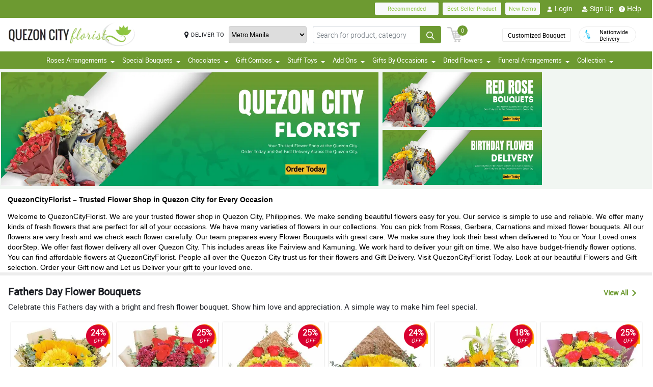

--- FILE ---
content_type: text/html; charset=UTF-8
request_url: https://www.quezoncityflorist.com/
body_size: 29569
content:
<!DOCTYPE html>
<html lang="en">
    <head>
    	<meta name="robots">
        <meta name="google-site-verification" content="W2JYECU-XUCSb4J2VsnHp8qZy0CTi379GJv_3M9aZkY" />
        <meta charset="utf-8">
        <meta name="viewport" content="width=device-width, initial-scale=1, shrink-to-fit=no">
        <meta http-equiv="x-ua-compatible" content="ie=edge">
        <meta name="description" content="Send fresh flowers anywhere in Quezon City with QuezonCityFlorist. We offer affordable flower delivery in Kamuning, Fairview, Tandang Sora and Timog.">
        <meta name="author" content="">
        <meta name="keywords" content="flower shop in quezon city, flower delivery quezon city, kamuning flower, flower shop katipunan, funeral flowers quezon city, affordable flower shop in quezon city, cheap flower shop in quezon city, flower shop fairview, flower shop in tandang sora quezon city, flower shop in timog quezon city, flower shops in katipunan avenue, funeral flowers quezon city philippines, commonwealth flowers, flowers for sale quezon city, where to buy flowers in quezon city,">
        <meta name="robots" content="all">
        
        <!-- Google / Search Engine Tags -->
        <meta itemprop="name" content="QuezonCityFlorist – The Best Flower Shop in Quezon City">
        <meta itemprop="description" content="Send fresh flowers anywhere in Quezon City with QuezonCityFlorist. We offer affordable flower delivery in Kamuning, Fairview, Tandang Sora and Timog.">
        <meta itemprop="image" content="">
        <meta name="p:domain_verify" content="4f623077fcf73815113b50c8e98b628b"/>
        
        <!-- Facebook Meta Tags -->
        <meta property="og:title" content="">       
        <meta property="og:description" content="">
        <meta property="og:url" content="">
        <meta property="og:image" content="">
        <meta property="product:brand" content="">
        <meta property="product:availability" content="">
        <meta property="product:condition" content="new">
        <meta property="product:price:amount" content="">
        <meta property="product:price:currency" content="">
        <meta property="product:retailer_item_id" content="">
        <meta property="product:item_group_id" content="">
        
        <!-- Twitter Meta Tags -->
        <meta name="twitter:card" content="summary_large_image">
        <meta name="twitter:title" content="QuezonCityFlorist – The Best Flower Shop in Quezon City">
        <meta name="twitter:description" content="Send fresh flowers anywhere in Quezon City with QuezonCityFlorist. We offer affordable flower delivery in Kamuning, Fairview, Tandang Sora and Timog.">
        <meta name="twitter:image" content="">
        <link rel="canonical"  href="https://www.quezoncityflorist.com/" />
        <title>QuezonCityFlorist – The Best Flower Shop in Quezon City</title>
        <!-- Font Awesome -->
        <link rel="shortcut icon" type="image" href="https://manilablossomsonline-2060d.kxcdn.com/upload/store/1542956100_favicon.webp"/> 
        
        <style>
    @font-face{font-family:great_vibesregular;src:url(https://manilablossomsonline-2060d.kxcdn.com/all_domains_here/fonts/greatvibes-regular-webfont.woff2) format('woff2'),url(https://manilablossomsonline-2060d.kxcdn.com/all_domains_here/fonts/greatvibes-regular-webfont.woff) format('woff');font-weight:400;font-style:normal}@font-face{font-family:robotolight;src:url(https://manilablossomsonline-2060d.kxcdn.com/all_domains_here/fonts/roboto-light-webfont.woff2) format('woff2'),url(https://manilablossomsonline-2060d.kxcdn.com/all_domains_here/fonts/roboto-light-webfont.woff) format('woff');font-weight:400;font-style:normal}@font-face{font-family:robotoregular;src:url(https://manilablossomsonline-2060d.kxcdn.com/all_domains_here/fonts/roboto-regular-webfont.woff2) format('woff2'),url(https://manilablossomsonline-2060d.kxcdn.com/all_domains_here/fonts/roboto-regular-webfont.woff) format('woff');font-weight:400;font-style:normal}@font-face{font-family:robotomedium;src:url(https://manilablossomsonline-2060d.kxcdn.com/all_domains_here/fonts/roboto-medium-webfont.woff2) format('woff2'),url(https://manilablossomsonline-2060d.kxcdn.com/all_domains_here/fonts/roboto-medium-webfont.woff) format('woff');font-weight:400;font-style:normal;font-display: optional;}
    .topbaar, .footerCopy, .modal-header.withHeader_button, .detaislTabBx .nav-tabs>li.active>a, .loginBtnMn:hover{background: #6d9a31;}
    .floristSrch .SrchBtn[type=submit], .ProVaritn li.active button {background: #6d9a31;}
    ul.listTopBar li.btn.chatBtn, .chatBtn button.chat-button i{color: #6d9a31; margin-right: 4px;}
    .sortby ul li.active, p.forgotPaswrd a, .termsWraper-Contnt p a, .categoryModal-body .accordion-body ul li a{color: #6d9a31;}
    .cartBtn .badgeCart, nav.navbar{background: #6d9a31;}
    .rcu p.old_price, .rcu p.prod-price, .newCategoryText a, .breadcrumb li a:hover{color: #6d9a31 !important;}
    section.section-c.WantSec, .paymentFooter_wrapper, .oursrvcWrpr, .ProVaritn li.active button {border-color: #6d9a31 !important}
    .dropdown-menu .dropdown-item:hover, .categoryModal-body .accordion-button:not(.collapsed){background-color: #8cc63f;}
    .recommended label{border: 1px solid  #6d9a31;}
    .primaryColor, .HElp_Container .accordion-body a, .boxpannel ul.helpCategr li a:hover, ul.popular-help-list li a, ul.srechLstUl li.listTitle_srch a{color: #6d9a31 !important;}
    .primaryBtn, .HElp_Container .accordion-button:not(.collapsed){background-color: #8cc63f !important; color: #fff !important}
    .tabAddon_Prodct ul li button.active{background-color: #8cc63f !important;background: #6d9a31 !important;border:1px solid #6d9a31 !important;}
    .recommended span{ border: 2px solid#6d9a31; color: #6d9a31;}
    .newCategoryText a .arrow-right{border-top-color: #6d9a31 !important; border-left-color: #6d9a31 !important;}
    .categoryFilter .accordion-button:not(.collapsed), .ProVaritn li button.active{background-color: #6d9a31 !important;}
    .prodRatingBtn button, .inputContnt input.submtBtnSign{background-color: #8cc63f !important;}
    .categoryModal-body .accordion-body ul li{border-bottom: 1px solid #6d9a31;}
    .ui-button.ui-state-active:hover, .ui-button:active, .ui-state-active, .ui-widget-content .ui-state-active, .ui-widget-header .ui-state-active, a.ui-button:active{border: 1px solid #6d9a31 !important;background: #6d9a31 !important;}
    .listTopBar li.btn a{color: #8cc63f;}
    .addonProCarousel .cCarousel-item .card.activeAddonPro{border: 2px solid #8cc63f;}
    .WantSec p a, .WantSec p span a, .WantSec a span, .accordianFaq_grpSite .accordion-body p a, .accordianFaq_grpSite .accordion-body span a{color: #8cc63f !important;}
    @media screen and (max-width: 767px) {}
	@media screen and (max-width: 640px) {}
    @media screen and (max-width: 480px) {}
</style>        <link rel="stylesheet" href="https://manilablossomsonline-2060d.kxcdn.com/all_domains_here/css/main.css"> 
        
        <script src="https://manilablossomsonline-2060d.kxcdn.com/all_domains_here/js/jquery-3.3.1.min.js"></script>     
    </head>
    <body>
	<!-- Google Tag Manager (noscript) -->
<!--<noscript><iframe src="https://www.googletagmanager.com/ns.html?id=GTM-PBPWP5X"
height="0" width="0" style="display:none;visibility:hidden"></iframe></noscript>-->
<!-- End Google Tag Manager (noscript) -->

        <!--<noscript id="deferred-styles"> 
        
    </noscript>
    <script>
      var loadDeferredStyles = function() {
        var addStylesNode = document.getElementById("deferred-styles");
        var replacement = document.createElement("div");
        replacement.innerHTML = addStylesNode.textContent;
        document.body.appendChild(replacement)
        addStylesNode.parentElement.removeChild(addStylesNode);
      };
      var raf = window.requestAnimationFrame || window.mozRequestAnimationFrame ||
          window.webkitRequestAnimationFrame || window.msRequestAnimationFrame;
      if (raf) raf(function() { window.setTimeout(loadDeferredStyles, 0); });
      else window.addEventListener('load', loadDeferredStyles);
    </script>-->
    </style>
        <header class="floatWidth">
            <div class="topbaar" style="height: 35px">
                <div class="w-100 px-3 d-flex justify-content-end topBanMain_list">
                    <div class="topHdrLnk">
                        <ul class="listTopBar d-flex flex-row">
                            <li class="btn btn-light recmBtn">
                                <a class="textBlink" name="recommended" href="https://www.quezoncityflorist.com/recommended-products">
                                    Recommended
                                </a>
                            </li>
                            <li class="btn btn-light ms-2 bstSlrBtn">
                                <a class="textBlink" name="best_seller" href="https://www.quezoncityflorist.com/best-seller-products">
                                   Best Seller Product
                                </a>
                            </li>
                            <li class="btn btn-light ms-2 nwItmBtn">
                                <a name="new_item" href="https://www.quezoncityflorist.com/newproduct">
                                    New Items
                                </a>
                            </li>
                                     <li class="ms-2 mobVw_hide"><a name="login" class="btn btn-link" href="https://www.quezoncityflorist.com/signin-customer"><div class="skeleton usrinfo_image"><img src="https://manilablossomsonline-2060d.kxcdn.com/all_domains_here/images/loginUser.webp"  alt="cart" loading="eager" width="12" height="12"></div>Login </a></li><li class="ms-2 mobVw_hide"><a name="signup" class="btn btn-link" href="https://www.quezoncityflorist.com/signup-customer"><div class="skeleton usrinfo_image"><img src="https://manilablossomsonline-2060d.kxcdn.com/all_domains_here/images/addUser.webp"  alt="cart" loading="eager" width="12" height="12"></div>Sign Up </a></li><li class="mobVw_Help"><a name="help_plus" class="btn btn-link" href="https://www.quezoncityflorist.com/help"><div class="skeleton usrinfo_image"><img src="https://manilablossomsonline-2060d.kxcdn.com/all_domains_here/images/helpWebButton.webp"  alt="cart" loading="eager" width="12" height="12"></div>Help</a></li>
                                  
                        </ul>
                    </div>
                </div>
            </div>
            <div class="w-100 px-3 logoBlock floatWidth">
                <div class="row">
                    <div class="col-md-3 logo">
                        <a name="logo" href="https://www.quezoncityflorist.com/" class="logoHeight">
                        <img src="https://manilablossomsonline-2060d.kxcdn.com/upload/store/1542956100_logo_4_250x50.webp" alt="online flower delivery in quezon city" title="online flower delivery in quezon city" loading="eager" width="200" height="50">
                        </a> 
                    </div>
                    <div class="top-search-sec d-flex">
                        <div class="inputSearch d-flex w-100">
                            <div class="deliveryOption d-flex">
                                <div class="mapMarker d-flex">
                                    <i class="fa fa-map-marker align-middle pr-2"></i>
                                    <label class="strong col-form-label align-middle pr-2" for="deliver_to_2"><span style="white-space: nowrap">DELIVER TO</span></label>
                                </div>
                                                                    <select id="deliver_to_2">
                                                                                    <option value="S2thcVl4VWhON2lrWTFLZzQ1NWZ3Zz09" >Abra</option>
                                                                                    <option value="T1pHbkdDbkJhSEZab2x3azJNN0ZTdz09" >Agusan del Norte</option>
                                                                                    <option value="UmdOWm5CZW9ySm5nckxoem9hbGZKdz09" >Agusan del Sur</option>
                                                                                    <option value="Y2E3aWtLNmZYcXc2TTFyMHJ4cVltdz09" >Aklan</option>
                                                                                    <option value="alFuQjV0R3ZDR09MeFF6S3ZSeE4xUT09" >Albay</option>
                                                                                    <option value="MmhjNTFKVytCS0dBU3E4WWZ3Qlp3QT09" >Antique</option>
                                                                                    <option value="UUtRd0pUeFpWSUVoZ1l5dmE1Vmdxdz09" >Apayao</option>
                                                                                    <option value="TWRUdm5rdFRMdk0vT3hSK1ZMU0VpZz09" >Aurora</option>
                                                                                    <option value="S25xeGhFMk8rSlZmRnNRYklQbVRVUT09" >Basilan</option>
                                                                                    <option value="c0tick5kT2EzaURabnNoYTR2dEZaUT09" >Bataan</option>
                                                                                    <option value="UnpVWFJ2NHZ4bXY0eFBRZ21qUVhGUT09" >Batanes</option>
                                                                                    <option value="VEtBaWV6K1ZCcUE3ajhTS2p4ZTRCZz09" >Batangas</option>
                                                                                    <option value="bTQremZvcXhvYU95Tnp2YlBxNFcrdz09" >Benguet</option>
                                                                                    <option value="b3IvaEZSZkNhYzk0MFJyelh5MzhiZz09" >Biliran</option>
                                                                                    <option value="QVQwRFZISnIyQTM3Wm9DUmFCZTRuZz09" >Bohol</option>
                                                                                    <option value="VndZVCtaQ0xhaEwyeEgxU3laL28wZz09" >Bukidnon</option>
                                                                                    <option value="NDVXSTJPcmlzSjVaNVBmSjlNbkJIUT09" >Bulacan</option>
                                                                                    <option value="RkQ1VmV5Y2JLRm96V3JFdllqejk1QT09" >Cagayan</option>
                                                                                    <option value="VElLUFhUSW0zSWJ4U3I2MGdiYlhMUT09" >Camarines Norte</option>
                                                                                    <option value="LzEzSWp6a2NkN3czNXNSVytlbjk2Zz09" >Camarines Sur</option>
                                                                                    <option value="SWMrbEgrOE13ZHZRL1cxWkx6eUxaZz09" >Camuigin</option>
                                                                                    <option value="WjM5OVVkd1lXMnAvblBwZkN3VmwyZz09" >Capiz</option>
                                                                                    <option value="RndHL1FNS0p2T2lRRmRwdUlMazJ2QT09" >Catanduanes</option>
                                                                                    <option value="ZjNEanFobU15blJJUVU2OWlaOFM1QT09" >Cavite</option>
                                                                                    <option value="dGtOR2VTQzMwU0Rya0lpZVJRcU05QT09" >Cebu</option>
                                                                                    <option value="TUZEMUFLdVQwNzNCeXBaVTZwQVhWZz09" >Comval Province</option>
                                                                                    <option value="QWkxbTJ1V2JjSnl6YTNhMmQzREtLUT09" >Davao del Norte</option>
                                                                                    <option value="N2d2VDZDZTMxMFlHby9rQjB5QUpodz09" >Davao del Sur</option>
                                                                                    <option value="VVRSNEpFeUlZUUpCL2hucHBINThRQT09" >Davao Oriental</option>
                                                                                    <option value="S3B3b0xmY3JOZGFKYUJWMHlkTFNhdz09" >Dinagat Islands</option>
                                                                                    <option value="c01oR25hc3Bpdjc2YlAvbVlocVVRUT09" >Eastern Samar</option>
                                                                                    <option value="MUp2MXVvU1lUcWVFSmFMVFdvczY5UT09" >Guimaras</option>
                                                                                    <option value="SzdMdUlyMTFIb1VNMk1Gclc2cDlMdz09" >Ifugao</option>
                                                                                    <option value="a3Y5NGpneTJ6SkE1dThYdjEwUVMzZz09" >Ilocos Norte</option>
                                                                                    <option value="ZzVWVUZzay8zelBJcnhRWHZMUE1tUT09" >Ilocos Sur</option>
                                                                                    <option value="UldVMFNLa2dtSFBCd2QrWXRZR1djUT09" >Iloilo</option>
                                                                                    <option value="QkpxQ1ppanRnVEp0RGJFQTJzdWlZUT09" >Isabela</option>
                                                                                    <option value="SEtXcjNta1NTSlhNUVlDb29JMk9oUT09" >Kalinga</option>
                                                                                    <option value="L0NYZVVoYWlDQWMxb0drY1lDQ011UT09" >La Union</option>
                                                                                    <option value="ejNUbFJDSHdXU1NVRm5lMG1DOVJPdz09" >Laguna</option>
                                                                                    <option value="dlFYcFZkVXBaUUVCUk9HblArWXZPdz09" >Lanao Del Norte</option>
                                                                                    <option value="cGtrdVJEYzJOY0ZQbEkySDh3TVZYUT09" >Lanao Del Sur</option>
                                                                                    <option value="VHV3VVY5VFA4V2RzZTg4SDhoTWFpUT09" >Leyte</option>
                                                                                    <option value="OEVjclJlSEpDTlRDbzNNd3FsTnhoQT09" >Maguindanao</option>
                                                                                    <option value="bUVCQUtENWNxd3dUQjhkOXM2eTREZz09" >Marinduque</option>
                                                                                    <option value="cjE1d0oybGc0dnlob3BMRTlOQXJSZz09" >Masbate</option>
                                                                                    <option value="MFBuOE1qVFB1U1AzVldWRVZLQmIrQT09" selected="selected">Metro Manila</option>
                                                                                    <option value="LzQ2RFRNSkQ0aElWZmphNjR3QWNmUT09" >Misamis Occidental</option>
                                                                                    <option value="Um9WVnN2d0h3clVzaTdOOUgwaTN5dz09" >Misamis Oriental</option>
                                                                                    <option value="ZWdJRXBSR2I5ZVRiN1ppSlo4ZU9yUT09" >Mountain Province</option>
                                                                                    <option value="Ykc0d2hPK1BJTGI5bU1mcC9abElYZz09" >Negros Occidental</option>
                                                                                    <option value="MnhpZGJpcTZHcER6c3pZd2dKNTd2Zz09" >Negros Oriental</option>
                                                                                    <option value="a2ZYWXZwM2JMN2xhSm5zN2g4TnNqdz09" >North Cotabato</option>
                                                                                    <option value="dEZoMktxRG8vdS9tbmNnNnpvUHJmQT09" >Northern Samar</option>
                                                                                    <option value="ZmNMVGVNV1VpWGFKWmRLL0VMYVNrUT09" >Nueva Ecija</option>
                                                                                    <option value="aWhobnhqd1JQUDNHcVVKOFhmR1RiQT09" >Nueva Vizcaya</option>
                                                                                    <option value="RTlzSnlxdWZpNkxlVmhmcXcyZmdqdz09" >Occidental Mindoro</option>
                                                                                    <option value="QkZmQ3FPY1dZUjVvQnh6MitLbHNvQT09" >Oriental Mindoro</option>
                                                                                    <option value="Ym5OcE4ydUFmY3NHQkJWQWVyeEpPZz09" >Palawan</option>
                                                                                    <option value="YmRTYlZWaXdKcGJPSjhCMEs1L21JUT09" >Pampanga</option>
                                                                                    <option value="OXBxQnF5c2MxNVRCOFFGTFZRYjcvQT09" >Pangasinan</option>
                                                                                    <option value="WHVhRkVEVDRRTEZOWlpGMXI3cGhaUT09" >Quezon</option>
                                                                                    <option value="bjgxVEU4TmwzVFNLVElTZUk2S0hZdz09" >Quirino</option>
                                                                                    <option value="RmE0VGhxQnF1dEpWQjNSVjNHSnRyUT09" >Rizal</option>
                                                                                    <option value="TEJHR3FILzVHT0NnSGZ1RG5XZ2hBUT09" >Romblon</option>
                                                                                    <option value="U1U3U2l1MW1OcHJGUnNhQk05cHFWQT09" >Sarangani</option>
                                                                                    <option value="NWtQYVA5UEV6ZStGalJ5V2NtTUVQZz09" >Sibugay Province</option>
                                                                                    <option value="dk80NmV5M0ZLQ1FPbnd0Q25aWnQ2UT09" >Siquijor</option>
                                                                                    <option value="QS9GalhjeTQvSjUyeUlrNDF6N2I2UT09" >Sorsogon</option>
                                                                                    <option value="blhsVlpYZFlFTGJlZFYrMnloSmhOdz09" >South Cotabato</option>
                                                                                    <option value="M3NLdDJzbHVhbytUUDJOSlBDcFBnQT09" >Southern Leyte</option>
                                                                                    <option value="THV3SVQ0ZEVPY3M4WHFkT2dIc0wyUT09" >Sultan Kudarat</option>
                                                                                    <option value="eFV0NFE5UEErWDhjNS9zZEsydGEvZz09" >Sulu</option>
                                                                                    <option value="RVpJWFNGamJjbEZQZVF2ZE1GZWVzZz09" >Surigao Del Norte</option>
                                                                                    <option value="L1RkcmhndEpnekNRelJFcnp3MFpIUT09" >Surigao Del Sur</option>
                                                                                    <option value="Tk5NWWF1Y1dGeDFpSG1nMkpQNlJ3QT09" >Tarlac</option>
                                                                                    <option value="dTFKeUZ6clFVcWVkVzNocGV2Q0FBZz09" >Tawi-tawi</option>
                                                                                    <option value="WUF1dVBJaHhJUjd5NE02L1ovbnVUdz09" >Western Samar</option>
                                                                                    <option value="YzNqOVpuSUJ0UFFIS1F6OWxSWnhaZz09" >Zambales</option>
                                                                                    <option value="eURERGNJQnpCSDNZc3l5RW11b0hLZz09" >Zamboanga del Norte</option>
                                                                                    <option value="ci96bEZSdGtBUk5IVFFYczFEZThMZz09" >Zamboanga del Sur</option>
                                                                            </select>
                                </div>
                                <form action="https://www.quezoncityflorist.com/search/" autocomplete="off" id="search-form" class="floristSrch position-relative" method="get" accept-charset="utf-8">
                                                                        <input type="text" name="s" id="searchText" class="form-control" value="" placeholder="Search for product, category">
                                    <ul class="results" id="searchResult">
                                    </ul>
                                    <button id="search_btn" aria-label="Search button" class="btn custom-btn SrchBtn" type="submit"><img src="https://manilablossomsonline-2060d.kxcdn.com/all_domains_here/images/search.webp"  alt="cart" loading="eager" width="16" height="16"></button>
                                </form>
                        </div>
                        <div class="cartBtn">
                            <a name="cart" href="https://www.quezoncityflorist.com/cart">
                                <img src="https://manilablossomsonline-2060d.kxcdn.com/all_domains_here/images/cart.webp"  alt="cart" loading="eager" width="30" height="30">
                                <span class="badgeCart" id="lblCartCount">
                                0                                </span> 
                            </a> 
                        </div>
                    </div>
                    <div class="col-md-3 col-sm-5 pull-right top-info-h-wrap d-flex justify-content-end align-item-center">
                        <div class="protectoncash floatRght">
                            <a name="bouquet" class="bouquetBtn" href="https://www.quezoncityflorist.com/customized-bouquet"> Customized Bouquet</a> 
                            <a name="delivery" class="top-info-h" href=""> 
                                <img src="https://manilablossomsonline-2060d.kxcdn.com/all_domains_here/images/cod.webp"  alt="national delivery" loading="eager" width="20" height="20"> 
                                <span>Nationwide <br> Delivery</span> 
                            </a>
                        </div>
                    </div>
                </div>
            </div>
            <nav class="navbar navbar-expand-lg mainNavStyle floatWidth">
                <div class="container-fluid">
                    <button name="toggle_button" class="navbar-toggler" type="button" data-bs-toggle="collapse" data-bs-target="#myNavbar" aria-controls="myNavbar" aria-expanded="false" aria-label="Toggle navigation">
                    <span class="navbar-toggler-icon"></span>
                    </button>
                    <div class="collapse navbar-collapse" id="myNavbar">
                    <ul class="navbar-nav me-auto mb-2 mb-lg-0">
                        <li class="dropdown">

                                        <a name="down_arrow" data-toggle="dropdown" role="button" aria-haspopup="true" aria-expanded="false">Roses Arrangements <span class="caret"></span></a><ul class="dropdown-menu" data-dropdown-in="slideInDown" data-dropdown-out="fadeOut"><li class="dropdown-item"><a name="category_cat" href="https://www.quezoncityflorist.com/ph/send-flower-delivery-to-san-juan-city">Red Roses Flower Bouquets</a></li><li class="dropdown-item"><a name="category_cat" href="https://www.quezoncityflorist.com/ph/send-flower-delivery-to-navotas-city">Pink Roses Flower Bouquets</a></li><li class="dropdown-item"><a name="category_cat" href="https://www.quezoncityflorist.com/ph/gift-delivery-to-quezon-city">White Roses Flower Bouquets</a></li><li class="dropdown-item"><a name="category_cat" href="https://www.quezoncityflorist.com/ph/online-flower-delivery-muntinlupa-city">Ecuadorian Rose</a></li><li class="dropdown-item"><a name="category_cat" href="https://www.quezoncityflorist.com/ph/send-flower-delivery-to-makati-city">Multi-Colored Roses Flower Bouquets</a></li></ul></li><li class="dropdown">

                                        <a name="down_arrow" data-toggle="dropdown" role="button" aria-haspopup="true" aria-expanded="false">Special Bouquets <span class="caret"></span></a><ul class="dropdown-menu" data-dropdown-in="slideInDown" data-dropdown-out="fadeOut"><li class="dropdown-item"><a name="category_cat" href="https://www.quezoncityflorist.com/ph/send-flower-delivery-to-mandaluyong-city">Sunflower Flower Bouquets</a></li><li class="dropdown-item"><a name="category_cat" href="https://www.quezoncityflorist.com/ph/send-flower-delivery-to-taguig-city">Stargazer Flower Bouquets</a></li><li class="dropdown-item"><a name="category_cat" href="https://www.quezoncityflorist.com/ph/gift-delivery-to-marikina-city">Tulips Flower Bouquets</a></li><li class="dropdown-item"><a name="category_cat" href="https://www.quezoncityflorist.com/ph/online-flower-delivery-taguig-city">Carnation Flower Bouquets</a></li><li class="dropdown-item"><a name="category_cat" href="https://www.quezoncityflorist.com/ph/send-flower-delivery-to-muntinlupa-city">Mixed Flower Bouquets</a></li><li class="dropdown-item"><a name="category_cat" href="https://www.quezoncityflorist.com/ph/send-flower-delivery-to-pateros">Gerbera Flower Bouquets</a></li><li class="dropdown-item"><a name="category_cat" href="https://www.quezoncityflorist.com/ph/malaysian-mums">Malaysian Mums</a></li></ul></li><li class="dropdown">

                                        <a name="down_arrow" data-toggle="dropdown" role="button" aria-haspopup="true" aria-expanded="false">Chocolates <span class="caret"></span></a><ul class="dropdown-menu" data-dropdown-in="slideInDown" data-dropdown-out="fadeOut"><li class="dropdown-item"><a name="category_cat" href="https://www.quezoncityflorist.com/ph/send-flower-delivery-to-caloocan-city">Ferrero Rocher Chocolate Bouquets</a></li><li class="dropdown-item"><a name="category_cat" href="https://www.quezoncityflorist.com/ph/online-flower-delivery-quezon-city">Chocolate Collections</a></li></ul></li><li class="dropdown">

                                        <a name="down_arrow" data-toggle="dropdown" role="button" aria-haspopup="true" aria-expanded="false">Gift Combos <span class="caret"></span></a><ul class="dropdown-menu" data-dropdown-in="slideInDown" data-dropdown-out="fadeOut"><li class="dropdown-item"><a name="category_cat" href="https://www.quezoncityflorist.com/ph/send-flower-delivery-to-marikina-city">Flowers and Chocolates Combos</a></li><li class="dropdown-item"><a name="category_cat" href="https://www.quezoncityflorist.com/ph/send-flower-delivery-to-pasig-city">Triple Gift Combo</a></li><li class="dropdown-item"><a name="category_cat" href="https://www.quezoncityflorist.com/ph/online-flower-delivery-mandaluyong-city">Cake Combo Collections</a></li><li class="dropdown-item"><a name="category_cat" href="https://www.quezoncityflorist.com/ph/bear-flower-bouquet">Bear & Flower Bouquet</a></li></ul></li><li class="dropdown">

                                        <a name="down_arrow" data-toggle="dropdown" role="button" aria-haspopup="true" aria-expanded="false">Stuff Toys <span class="caret"></span></a><ul class="dropdown-menu" data-dropdown-in="slideInDown" data-dropdown-out="fadeOut"><li class="dropdown-item"><a name="category_cat" href="https://www.quezoncityflorist.com/ph/send-flower-delivery-to-valenzuela-city">Teddy Bear Collections</a></li></ul></li><li class="dropdown">

                                        <a name="down_arrow" data-toggle="dropdown" role="button" aria-haspopup="true" aria-expanded="false">Add Ons <span class="caret"></span></a><ul class="dropdown-menu" data-dropdown-in="slideInDown" data-dropdown-out="fadeOut"><li class="dropdown-item"><a name="category_cat" href="https://www.quezoncityflorist.com/ph/online-flower-delivery-valenzuela-city">Cake Collections</a></li><li class="dropdown-item"><a name="category_cat" href="https://www.quezoncityflorist.com/ph/send-flower-delivery-to-pasay-city">Flower Vase Collections</a></li><li class="dropdown-item"><a name="category_cat" href="https://www.quezoncityflorist.com/ph/fruit-basket">Fruit Basket</a></li></ul></li><li class="dropdown">

                                        <a name="down_arrow" data-toggle="dropdown" role="button" aria-haspopup="true" aria-expanded="false">Gifts By Occasions <span class="caret"></span></a><ul class="dropdown-menu" data-dropdown-in="slideInDown" data-dropdown-out="fadeOut"><li class="dropdown-item"><a name="category_cat" href="https://www.quezoncityflorist.com/ph/gift-delivery-to-las-pinas-city">Valentines Day Flower Bouquets</a></li><li class="dropdown-item"><a name="category_cat" href="https://www.quezoncityflorist.com/ph/send-flower-delivery-to-quezon-city">Mothers Day Flower Bouquets</a></li><li class="dropdown-item"><a name="category_cat" href="https://www.quezoncityflorist.com/ph/online-flower-delivery-malabon-city">Fathers Day Flower Bouquets</a></li><li class="dropdown-item"><a name="category_cat" href="https://www.quezoncityflorist.com/ph/online-flower-delivery-caloocan-city">Anniversary Flower Bouquets</a></li><li class="dropdown-item"><a name="category_cat" href="https://www.quezoncityflorist.com/ph/online-flower-delivery-manila-city">Birthday Flower Bouquets</a></li><li class="dropdown-item"><a name="category_cat" href="https://www.quezoncityflorist.com/ph/online-flower-delivery-makati-city">Congratulations Flower Bouquets</a></li><li class="dropdown-item"><a name="category_cat" href="https://www.quezoncityflorist.com/ph/send-flower-delivery-to-malabon-city">Sorry Flower Bouquets</a></li><li class="dropdown-item"><a name="category_cat" href="https://www.quezoncityflorist.com/ph/send-flower-delivery-to-manila-city">Thank You Flower Bouquets</a></li><li class="dropdown-item"><a name="category_cat" href="https://www.quezoncityflorist.com/ph/send-flower-delivery-to-las-pinas-city">Get Well Soon Flower Bouquets</a></li></ul></li><li class="dropdown">

                                        <a name="down_arrow" data-toggle="dropdown" role="button" aria-haspopup="true" aria-expanded="false">Dried Flowers <span class="caret"></span></a><ul class="dropdown-menu" data-dropdown-in="slideInDown" data-dropdown-out="fadeOut"><li class="dropdown-item"><a name="category_cat" href="https://www.quezoncityflorist.com/ph/fossilized-flowers">Fossilized Flowers</a></li><li class="dropdown-item"><a name="category_cat" href="https://www.quezoncityflorist.com/ph/soap-rose">Soap Rose</a></li><li class="dropdown-item"><a name="category_cat" href="https://www.quezoncityflorist.com/ph/fossilized-flowers-chocolate">Fossilized Flowers & Chocolate</a></li></ul></li><li class="dropdown">

                                        <a name="down_arrow" data-toggle="dropdown" role="button" aria-haspopup="true" aria-expanded="false">Funeral Arrangements <span class="caret"></span></a><ul class="dropdown-menu" data-dropdown-in="slideInDown" data-dropdown-out="fadeOut"><li class="dropdown-item"><a name="category_cat" href="https://www.quezoncityflorist.com/ph/send-flower-delivery-to-paranaque-city">Stand Flower Arrangements</a></li><li class="dropdown-item"><a name="category_cat" href="https://www.quezoncityflorist.com/ph/online-flower-delivery-navotas-city">Wreath Flower Arrangements</a></li><li class="dropdown-item"><a name="category_cat" href="https://www.quezoncityflorist.com/ph/online-flower-delivery-paranaque-city">Casket Flower Arrangements</a></li><li class="dropdown-item"><a name="category_cat" href="https://www.quezoncityflorist.com/ph/online-flower-delivery-pasig-city">Basket Flower Arrangements</a></li></ul></li>                            <li class="dropdown">
                            <a name="collection" data-toggle="dropdown" role="button" aria-haspopup="true" aria-expanded="false">Collection<span class="caret"></span></a>
                            <ul class="dropdown-menu" data-dropdown-in="slideInDown" data-dropdown-out="fadeOut">
                            
                                                        <li class="dropdown-item"><a name="tag_name" href="https://www.quezoncityflorist.com/collection/flower-delivery-makati-city">Flower Delivery Makati City</a></li>
                                                        
                                                        <li class="dropdown-item"><a name="tag_name" href="https://www.quezoncityflorist.com/collection/flower-delivery-mandaluyong">Flower Delivery Mandaluyong</a></li>
                                                        
                                                        <li class="dropdown-item"><a name="tag_name" href="https://www.quezoncityflorist.com/collection/flower-delivery-metro-manila">Flower Delivery Metro Manila</a></li>
                                                        
                                                        <li class="dropdown-item"><a name="tag_name" href="https://www.quezoncityflorist.com/collection/flower-shop-las-pinas">Flower Shop in Las Pinas</a></li>
                                                        
                                                        <li class="dropdown-item"><a name="tag_name" href="https://www.quezoncityflorist.com/collection/flower-shop-marikina">Flower Shop in Marikina</a></li>
                                                        
                                                        <li class="dropdown-item"><a name="tag_name" href="https://www.quezoncityflorist.com/collection/flower-shop-paranaque">Flower Shop in Paranaque</a></li>
                                                        
                                                        <li class="dropdown-item"><a name="tag_name" href="https://www.quezoncityflorist.com/collection/flower-shop-pasig-city">Flower Shop in Pasig City</a></li>
                                                        
                                                        <li class="dropdown-item"><a name="tag_name" href="https://www.quezoncityflorist.com/collection/flower-shop-taguig">Flower Shop in Taguig</a></li>
                                                         
                    </ul>
                    </div>
                </div>
            </nav>
        </header><section class="bannerContainer floatWidth">
    <div class="row">
        <div class="col-sm-7 home-slider px-1">
            <div class="carousel slide">
                <div class=""><div class="item"> <a name="banner_image" href="https://www.quezoncityflorist.com/ph/gift-delivery-to-marikina-city" target="_blank"><img class="img-fluid" width="835" height="250" src="https://manilablossomsonline-2060d.kxcdn.com/gallery/1755934199_no-1..webp" title="Tulip Flower bouquet" alt="Tulip Flower bouquet" loading="eager"></a> </div></div>            </div>
        </div>
		<div class="col-sm-3 right-banner px-1">
		<div class="ind-banner mb-1">
			<span class="proBanner"><a name="banner_image" href="https://www.quezoncityflorist.com/ph/send-flower-delivery-to-makati-city" target="_blank"><img class="img-fluid test" width="353" height="105" src="https://manilablossomsonline-2060d.kxcdn.com/gallery/1755934207_no-2..webp" title="Mixed Roses Bouquets" alt="Mixed Roses Bouquets" loading="eager"></a></span>			</div>
			<div class="ind-banner">
			<span class="proBanner"><a name="banner_image" href="https://www.quezoncityflorist.com/ph/send-flower-delivery-to-taguig-city" target="_blank"><img class="img-fluid test" width="353" height="105" src="https://manilablossomsonline-2060d.kxcdn.com/gallery/1755934214_no-3..webp" title="Stargazer Bouquets" alt="Stargazer Bouquets" loading="eager" /></a></span>			
			</div>
		</div>
        
            </div>
</section>
<input type="hidden" name="page_number" id="page_number" value="1" />
<input type="hidden" name="num_rec_per_page" id="num_rec_per_page" value="6" />
<input type="hidden" name="pagination_end_level_new" id="pagination_end_level_new" value="0" />
    <section class="bdyContainer floatWidth">
        <div class="ContentSeo">
           <h1 dir="ltr" style="line-height:1.38;margin-top:20pt;margin-bottom:6pt;">
	<strong><span id="docs-internal-guid-64572a9f-7fff-a3d7-3d7f-fedbc32be96c"><span data-darkreader-inline-bgcolor="" data-darkreader-inline-color="" style="font-size: 20pt; font-family: Arial, sans-serif; color: rgb(0, 0, 0); background-color: transparent; font-variant-numeric: normal; font-variant-east-asian: normal; font-variant-alternates: normal; font-variant-position: normal; font-variant-emoji: normal; vertical-align: baseline; white-space-collapse: preserve; --darkreader-inline-color: var(--darkreader-text-000000, #e8e6e3); --darkreader-inline-bgcolor: transparent;">QuezonCityFlorist &ndash; Trusted Flower Shop in Quezon City for Every Occasion</span></span></strong></h1>
<p dir="ltr" style="line-height:1.38;margin-top:0pt;margin-bottom:0pt;">
	<span id="docs-internal-guid-64572a9f-7fff-a3d7-3d7f-fedbc32be96c"><span data-darkreader-inline-bgcolor="" data-darkreader-inline-color="" style="font-size: 13pt; font-family: Arial, sans-serif; color: rgb(0, 0, 0); background-color: transparent; font-variant-numeric: normal; font-variant-east-asian: normal; font-variant-alternates: normal; font-variant-position: normal; font-variant-emoji: normal; vertical-align: baseline; white-space-collapse: preserve; --darkreader-inline-color: var(--darkreader-text-000000, #e8e6e3); --darkreader-inline-bgcolor: transparent;">Welcome to QuezonCityFlorist. We are your trusted flower shop in Quezon City, Philippines. We make sending beautiful flowers easy for you. Our service is simple to use and reliable. We offer many kinds of fresh flowers that are perfect for all of your occasions. We have many varieties of flowers in our collections. You can pick from Roses, Gerbera, Carnations and mixed flower bouquets. All our flowers are very fresh and we check each flower carefully. Our team prepares every Flower Bouquets with great care. We make sure they look their best when delivered to You or Your Loved ones doorStep. We offer fast flower delivery all over Quezon City. This includes areas like Fairview and Kamuning. We work hard to deliver your gift on time. We also have budget-friendly flower options. You can find affordable flowers at QuezonCityFlorist. People all over the Quezon City trust us for their flowers and Gift Delivery. Visit QuezonCityFlorist Today. Look at our beautiful Flowers and Gift selection. Order your Gift now and Let us Deliver your gift to your loved one.</span></span></p>        </div>
		        
        
            
   
<div class="w-100 px-3 d-flex homeProlist homeProlistNew_Category">
	<div class="catgrProduct_lstBX floatWidth product_list_new bouquetsBox">
		<div class="newCategoryText d-flex justify-content-between mb-3">
			<div class="viewAll_Category">
				<h2>Fathers Day Flower Bouquets</h2>
				<p>Celebrate this Fathers day with a bright and fresh flower bouquet. Show him love and appreciation. A simple way to make him feel special.</p>
			</div>
			<a name="arrow_next" clas="d-flex align-items-center" href="https://www.quezoncityflorist.com/ph/online-flower-delivery-malabon-city">View All<span class="arrow-right"></span></a>
		</div>	
		<div class="floatWidth d-flex scrollMobile_view">
        <div class="col-lg-2 col-md-3 col-sm-4 col-6 catgrPro_container p-1">
			<div class="ItemBoxFlr position-relative">
				<a href="https://www.quezoncityflorist.com/send-flower-gift-delivery-to-old-capitol-site-quezon-city" class="IndxPro-reltv position-relative overflow-hidden d-flex">
					<img src="https://manilablossomsonline-2060d.kxcdn.com/upload/product/medium_1617776028_10-mix-kraft-jute.webp" title="Kraft Jute / Kraft" alt="Kraft Jute / Kraft" class="img-fluid transiction-effect" loading="lazy" width="225" height="298" /><div class="rebet_price">
							<img src="https://manilablossomsonline-2060d.kxcdn.com/all_domains_here/images/offerRebat.webp" alt="Offer" class="rebatImg" loading="lazy" width="48" height="50" />
							<p>24% <br><span>Off</span></p>
						</div></a>
							<div class="rcu floatWidth text-center">
						    <div class="prodctReview">
                                <div class="starRating"><i class="fa fa-star active"></i><i class="fa fa-star active"></i><i class="fa fa-star active"></i><i class="fa fa-star active"></i><i class="fa fa-star active"></i> </div>
                                <p class="rating-count">(99 <span>Reviews</span>)</p>
                            </div>
							<p class="prod-name mb-1"><a href="https://www.quezoncityflorist.com/send-flower-gift-delivery-to-old-capitol-site-quezon-city" style="color: #000;">Toronto Raptors</a></p>
						<div class="PrdPrice floatWidth">
					 <p class="prod-price">₱2199.00&nbsp;( $ 42.66 )</p><p class="old_price">₱2900.00&nbsp;( $ 56.26 )</p>
					</div>
					</div>
				</div>
			</div><div class="col-lg-2 col-md-3 col-sm-4 col-6 catgrPro_container p-1">
			<div class="ItemBoxFlr position-relative">
				<a href="https://www.quezoncityflorist.com/send-flower-gift-delivery-to-pasong-tamo-quezon-city" class="IndxPro-reltv position-relative overflow-hidden d-flex">
					<img src="https://manilablossomsonline-2060d.kxcdn.com/upload/product/medium_1617771238_8-mix-kraft-jute.webp" title="Kraft Jute / kraft" alt="Kraft Jute / kraft" class="img-fluid transiction-effect" loading="lazy" width="225" height="298" /><div class="rebet_price">
							<img src="https://manilablossomsonline-2060d.kxcdn.com/all_domains_here/images/offerRebat.webp" alt="Offer" class="rebatImg" loading="lazy" width="48" height="50" />
							<p>25% <br><span>Off</span></p>
						</div></a>
							<div class="rcu floatWidth text-center">
						    <div class="prodctReview">
                                <div class="starRating"><i class="fa fa-star active"></i><i class="fa fa-star active"></i><i class="fa fa-star active"></i><i class="fa fa-star active"></i><i class="fa fa-star active"></i> </div>
                                <p class="rating-count">(12 <span>Reviews</span>)</p>
                            </div>
							<p class="prod-name mb-1"><a href="https://www.quezoncityflorist.com/send-flower-gift-delivery-to-pasong-tamo-quezon-city" style="color: #000;">Golden State Warriors</a></p>
						<div class="PrdPrice floatWidth">
					 <p class="prod-price">₱1799.00&nbsp;( $ 34.90 )</p><p class="old_price">₱2399.00&nbsp;( $ 46.54 )</p>
					</div>
					</div>
				</div>
			</div><div class="col-lg-2 col-md-3 col-sm-4 col-6 catgrPro_container p-1">
			<div class="ItemBoxFlr position-relative">
				<a href="https://www.quezoncityflorist.com/send-flower-gift-delivery-to-project-6-quezon-city" class="IndxPro-reltv position-relative overflow-hidden d-flex">
					<img src="https://manilablossomsonline-2060d.kxcdn.com/upload/product/medium_1617762990_7-mix-burlap-ch.webp" title="Burlap ch/ Burlap ph" alt="Burlap ch/ Burlap ph" class="img-fluid transiction-effect" loading="lazy" width="225" height="298" /><div class="rebet_price">
							<img src="https://manilablossomsonline-2060d.kxcdn.com/all_domains_here/images/offerRebat.webp" alt="Offer" class="rebatImg" loading="lazy" width="48" height="50" />
							<p>25% <br><span>Off</span></p>
						</div></a>
							<div class="rcu floatWidth text-center">
						    <div class="prodctReview">
                                <div class="starRating"><i class="fa fa-star active"></i><i class="fa fa-star active"></i><i class="fa fa-star active"></i><i class="fa fa-star active"></i><i class="fa fa-star active"></i> </div>
                                <p class="rating-count">(6 <span>Reviews</span>)</p>
                            </div>
							<p class="prod-name mb-1"><a href="https://www.quezoncityflorist.com/send-flower-gift-delivery-to-project-6-quezon-city" style="color: #000;">Boston Celtics</a></p>
						<div class="PrdPrice floatWidth">
					 <p class="prod-price">₱2199.00&nbsp;( $ 42.66 )</p><p class="old_price">₱2950.00&nbsp;( $ 57.22 )</p>
					</div>
					</div>
				</div>
			</div><div class="col-lg-2 col-md-3 col-sm-4 col-6 catgrPro_container p-1">
			<div class="ItemBoxFlr position-relative">
				<a href="https://www.quezoncityflorist.com/send-flower-gift-delivery-to-paang-bundok-quezon-city" class="IndxPro-reltv position-relative overflow-hidden d-flex">
					<img src="https://manilablossomsonline-2060d.kxcdn.com/upload/product/medium_1617775793_10-mix-burlap-ch.webp" title="Burlap Ph / Burlap Ch" alt="Burlap Ph / Burlap Ch" class="img-fluid transiction-effect" loading="lazy" width="225" height="298" /><div class="rebet_price">
							<img src="https://manilablossomsonline-2060d.kxcdn.com/all_domains_here/images/offerRebat.webp" alt="Offer" class="rebatImg" loading="lazy" width="48" height="50" />
							<p>24% <br><span>Off</span></p>
						</div></a>
							<div class="rcu floatWidth text-center">
						    <div class="prodctReview">
                                <div class="starRating"><i class="fa fa-star"></i><i class="fa fa-star"></i><i class="fa fa-star"></i><i class="fa fa-star"></i><i class="fa fa-star"></i> </div>
                                <p class="rating-count">(0 <span>Reviews</span>)</p>
                            </div>
							<p class="prod-name mb-1"><a href="https://www.quezoncityflorist.com/send-flower-gift-delivery-to-paang-bundok-quezon-city" style="color: #000;">San Antonio Spurs</a></p>
						<div class="PrdPrice floatWidth">
					 <p class="prod-price">₱2199.00&nbsp;( $ 42.66 )</p><p class="old_price">₱2900.00&nbsp;( $ 56.26 )</p>
					</div>
					</div>
				</div>
			</div><div class="col-lg-2 col-md-3 col-sm-4 col-6 catgrPro_container p-1">
			<div class="ItemBoxFlr position-relative">
				<a href="https://www.quezoncityflorist.com/send-flower-gift-delivery-to-quirino-quezon-city" class="IndxPro-reltv position-relative overflow-hidden d-flex">
					<img src="https://manilablossomsonline-2060d.kxcdn.com/upload/product/medium_1617762747_6-mix-mw.webp" title="Maroon / White" alt="Maroon / White" class="img-fluid transiction-effect" loading="lazy" width="225" height="298" /><div class="rebet_price">
							<img src="https://manilablossomsonline-2060d.kxcdn.com/all_domains_here/images/offerRebat.webp" alt="Offer" class="rebatImg" loading="lazy" width="48" height="50" />
							<p>18% <br><span>Off</span></p>
						</div></a>
							<div class="rcu floatWidth text-center">
						    <div class="prodctReview">
                                <div class="starRating"><i class="fa fa-star active"></i><i class="fa fa-star active"></i><i class="fa fa-star active"></i><i class="fa fa-star active"></i><i class="fa fa-star"></i> </div>
                                <p class="rating-count">(5 <span>Reviews</span>)</p>
                            </div>
							<p class="prod-name mb-1"><a href="https://www.quezoncityflorist.com/send-flower-gift-delivery-to-quirino-quezon-city" style="color: #000;">Brooklyn Nets</a></p>
						<div class="PrdPrice floatWidth">
					 <p class="prod-price">₱2699.00&nbsp;( $ 52.36 )</p><p class="old_price">₱3299.00&nbsp;( $ 63.99 )</p>
					</div>
					</div>
				</div>
			</div><div class="col-lg-2 col-md-3 col-sm-4 col-6 catgrPro_container p-1">
			<div class="ItemBoxFlr position-relative">
				<a href="https://www.quezoncityflorist.com/send-flower-gift-delivery-to-pinagkaisahan-quezon-city" class="IndxPro-reltv position-relative overflow-hidden d-flex">
					<img src="https://manilablossomsonline-2060d.kxcdn.com/upload/product/medium_1617763205_7-mix-pg.webp" title="Purple Gold / Blue Silver" alt="Purple Gold / Blue Silver" class="img-fluid transiction-effect" loading="lazy" width="225" height="298" /><div class="rebet_price">
							<img src="https://manilablossomsonline-2060d.kxcdn.com/all_domains_here/images/offerRebat.webp" alt="Offer" class="rebatImg" loading="lazy" width="48" height="50" />
							<p>25% <br><span>Off</span></p>
						</div></a>
							<div class="rcu floatWidth text-center">
						    <div class="prodctReview">
                                <div class="starRating"><i class="fa fa-star"></i><i class="fa fa-star"></i><i class="fa fa-star"></i><i class="fa fa-star"></i><i class="fa fa-star"></i> </div>
                                <p class="rating-count">(0 <span>Reviews</span>)</p>
                            </div>
							<p class="prod-name mb-1"><a href="https://www.quezoncityflorist.com/send-flower-gift-delivery-to-pinagkaisahan-quezon-city" style="color: #000;">Cleveland Cavaliers</a></p>
						<div class="PrdPrice floatWidth">
					 <p class="prod-price">₱2199.00&nbsp;( $ 42.66 )</p><p class="old_price">₱2950.00&nbsp;( $ 57.22 )</p>
					</div>
					</div>
				</div>
			</div>            
		</div>
	</div>
</div>
<div class="w-100 px-3 d-flex homeProlist homeProlistNew_Category">
	<div class="catgrProduct_lstBX floatWidth product_list_new bouquetsBox">
		<div class="newCategoryText d-flex justify-content-between mb-3">
			<div class="viewAll_Category">
				<h2>Anniversary Flower Bouquets</h2>
				<p>Celebrate your special day with beautiful and fresh flowers. Let your bouquet express love. A thoughtful gift that touches the heart.</p>
			</div>
			<a name="arrow_next" clas="d-flex align-items-center" href="https://www.quezoncityflorist.com/ph/online-flower-delivery-caloocan-city">View All<span class="arrow-right"></span></a>
		</div>	
		<div class="floatWidth d-flex scrollMobile_view">
        <div class="col-lg-2 col-md-3 col-sm-4 col-6 catgrPro_container p-1">
			<div class="ItemBoxFlr position-relative">
				<a href="https://www.quezoncityflorist.com/send-flower-gift-delivery-to-bagong-pag-asa-quezon-city" class="IndxPro-reltv position-relative overflow-hidden d-flex">
					<img src="https://manilablossomsonline-2060d.kxcdn.com/upload/product/medium_1617340237_10-pusha-pink-burlap-ph-min.webp" title="Carnation Fuchsia Pink Burlap ph" alt="Carnation Fuchsia Pink Burlap ph" class="img-fluid transiction-effect" loading="lazy" width="225" height="298" /><div class="rebet_price">
							<img src="https://manilablossomsonline-2060d.kxcdn.com/all_domains_here/images/offerRebat.webp" alt="Offer" class="rebatImg" loading="lazy" width="48" height="50" />
							<p>15% <br><span>Off</span></p>
						</div></a>
							<div class="rcu floatWidth text-center">
						    <div class="prodctReview">
                                <div class="starRating"><i class="fa fa-star active"></i><i class="fa fa-star active"></i><i class="fa fa-star active"></i><i class="fa fa-star active"></i><i class="fa fa-star active"></i> </div>
                                <p class="rating-count">(6 <span>Reviews</span>)</p>
                            </div>
							<p class="prod-name mb-1"><a href="https://www.quezoncityflorist.com/send-flower-gift-delivery-to-bagong-pag-asa-quezon-city" style="color: #000;">Chandra</a></p>
						<div class="PrdPrice floatWidth">
					 <p class="prod-price">₱1599.00&nbsp;( $ 31.02 )</p><p class="old_price">₱1899.00&nbsp;( $ 36.84 )</p>
					</div>
					</div>
				</div>
			</div><div class="col-lg-2 col-md-3 col-sm-4 col-6 catgrPro_container p-1">
			<div class="ItemBoxFlr position-relative">
				<a href="https://www.quezoncityflorist.com/send-flower-gift-delivery-to-apolonio-samson-quezon-city" class="IndxPro-reltv position-relative overflow-hidden d-flex">
					<img src="https://manilablossomsonline-2060d.kxcdn.com/upload/product/medium_1617599108_Kraft-only-6-min.webp" title="Red Roses 6 Kraft" alt="Red Roses 6 Kraft" class="img-fluid transiction-effect" loading="lazy" width="225" height="298" /><div class="rebet_price">
							<img src="https://manilablossomsonline-2060d.kxcdn.com/all_domains_here/images/offerRebat.webp" alt="Offer" class="rebatImg" loading="lazy" width="48" height="50" />
							<p>73% <br><span>Off</span></p>
						</div></a>
							<div class="rcu floatWidth text-center">
						    <div class="prodctReview">
                                <div class="starRating"><i class="fa fa-star active"></i><i class="fa fa-star active"></i><i class="fa fa-star active"></i><i class="fa fa-star active"></i><i class="fa fa-star active"></i> </div>
                                <p class="rating-count">(17 <span>Reviews</span>)</p>
                            </div>
							<p class="prod-name mb-1"><a href="https://www.quezoncityflorist.com/send-flower-gift-delivery-to-apolonio-samson-quezon-city" style="color: #000;">Selene</a></p>
						<div class="PrdPrice floatWidth">
					 <p class="prod-price">₱999.00&nbsp;( $ 19.38 )</p><p class="old_price">₱3798.00&nbsp;( $ 73.67 )</p>
					</div>
					</div>
				</div>
			</div><div class="col-lg-2 col-md-3 col-sm-4 col-6 catgrPro_container p-1">
			<div class="ItemBoxFlr position-relative">
				<a href="https://www.quezoncityflorist.com/send-flower-gift-delivery-to-aurora-quezon-city" class="IndxPro-reltv position-relative overflow-hidden d-flex">
					<img src="https://manilablossomsonline-2060d.kxcdn.com/upload/product/medium_1617598554_Burlap-Ch-24-min.webp" title="Red Roses 24 Burlap CH" alt="Red Roses 24 Burlap CH" class="img-fluid transiction-effect" loading="lazy" width="225" height="298" /><div class="rebet_price">
							<img src="https://manilablossomsonline-2060d.kxcdn.com/all_domains_here/images/offerRebat.webp" alt="Offer" class="rebatImg" loading="lazy" width="48" height="50" />
							<p>73% <br><span>Off</span></p>
						</div></a>
							<div class="rcu floatWidth text-center">
						    <div class="prodctReview">
                                <div class="starRating"><i class="fa fa-star active"></i><i class="fa fa-star active"></i><i class="fa fa-star active"></i><i class="fa fa-star active"></i><i class="fa fa-star active"></i> </div>
                                <p class="rating-count">(40 <span>Reviews</span>)</p>
                            </div>
							<p class="prod-name mb-1"><a href="https://www.quezoncityflorist.com/send-flower-gift-delivery-to-aurora-quezon-city" style="color: #000;">Pomona</a></p>
						<div class="PrdPrice floatWidth">
					 <p class="prod-price">₱2325.00&nbsp;( $ 45.10 )</p><p class="old_price">₱8700.00&nbsp;( $ 168.77 )</p>
					</div>
					</div>
				</div>
			</div><div class="col-lg-2 col-md-3 col-sm-4 col-6 catgrPro_container p-1">
			<div class="ItemBoxFlr position-relative">
				<a href="https://www.quezoncityflorist.com/send-flower-gift-delivery-to-bagumbayan-quezon-city" class="IndxPro-reltv position-relative overflow-hidden d-flex">
					<img src="https://manilablossomsonline-2060d.kxcdn.com/upload/product/medium_1617264440_10-Burlap-ch-min.webp" title="10-Burlap-ch" alt="10-Burlap-ch" class="img-fluid transiction-effect" loading="lazy" width="225" height="298" /><div class="rebet_price">
							<img src="https://manilablossomsonline-2060d.kxcdn.com/all_domains_here/images/offerRebat.webp" alt="Offer" class="rebatImg" loading="lazy" width="48" height="50" />
							<p>28% <br><span>Off</span></p>
						</div></a>
							<div class="rcu floatWidth text-center">
						    <div class="prodctReview">
                                <div class="starRating"><i class="fa fa-star active"></i><i class="fa fa-star active"></i><i class="fa fa-star active"></i><i class="fa fa-star active"></i><i class="fa fa-star active"></i> </div>
                                <p class="rating-count">(24 <span>Reviews</span>)</p>
                            </div>
							<p class="prod-name mb-1"><a href="https://www.quezoncityflorist.com/send-flower-gift-delivery-to-bagumbayan-quezon-city" style="color: #000;">Alethea</a></p>
						<div class="PrdPrice floatWidth">
					 <p class="prod-price">₱1499.00&nbsp;( $ 29.08 )</p><p class="old_price">₱2099.00&nbsp;( $ 40.72 )</p>
					</div>
					</div>
				</div>
			</div><div class="col-lg-2 col-md-3 col-sm-4 col-6 catgrPro_container p-1">
			<div class="ItemBoxFlr position-relative">
				<a href="https://www.quezoncityflorist.com/send-flower-gift-delivery-to-bagumbuhay-quezon-city" class="IndxPro-reltv position-relative overflow-hidden d-flex">
					<img src="https://manilablossomsonline-2060d.kxcdn.com/upload/product/medium_1617673866_Burlap-ph-6.webp" title="Pink Roses 6 Burlap PH" alt="Pink Roses 6 Burlap PH" class="img-fluid transiction-effect" loading="lazy" width="225" height="298" /><div class="rebet_price">
							<img src="https://manilablossomsonline-2060d.kxcdn.com/all_domains_here/images/offerRebat.webp" alt="Offer" class="rebatImg" loading="lazy" width="48" height="50" />
							<p>67% <br><span>Off</span></p>
						</div></a>
							<div class="rcu floatWidth text-center">
						    <div class="prodctReview">
                                <div class="starRating"><i class="fa fa-star active"></i><i class="fa fa-star active"></i><i class="fa fa-star active"></i><i class="fa fa-star active"></i><i class="fa fa-star active"></i> </div>
                                <p class="rating-count">(20 <span>Reviews</span>)</p>
                            </div>
							<p class="prod-name mb-1"><a href="https://www.quezoncityflorist.com/send-flower-gift-delivery-to-bagumbuhay-quezon-city" style="color: #000;">Ziva</a></p>
						<div class="PrdPrice floatWidth">
					 <p class="prod-price">₱1099.00&nbsp;( $ 21.32 )</p><p class="old_price">₱3418.00&nbsp;( $ 66.30 )</p>
					</div>
					</div>
				</div>
			</div><div class="col-lg-2 col-md-3 col-sm-4 col-6 catgrPro_container p-1">
			<div class="ItemBoxFlr position-relative">
				<a href="https://www.quezoncityflorist.com/send-flower-gift-delivery-to-balintawak-quezon-city" class="IndxPro-reltv position-relative overflow-hidden d-flex">
					<img src="https://manilablossomsonline-2060d.kxcdn.com/upload/product/medium_1617598313_Burlap-Ch-6-min.webp" title="Red Roses 6 Burlap CH" alt="Red Roses 6 Burlap CH" class="img-fluid transiction-effect" loading="lazy" width="225" height="298" /><div class="rebet_price">
							<img src="https://manilablossomsonline-2060d.kxcdn.com/all_domains_here/images/offerRebat.webp" alt="Offer" class="rebatImg" loading="lazy" width="48" height="50" />
							<p>73% <br><span>Off</span></p>
						</div></a>
							<div class="rcu floatWidth text-center">
						    <div class="prodctReview">
                                <div class="starRating"><i class="fa fa-star active"></i><i class="fa fa-star active"></i><i class="fa fa-star active"></i><i class="fa fa-star active"></i><i class="fa fa-star active"></i> </div>
                                <p class="rating-count">(91 <span>Reviews</span>)</p>
                            </div>
							<p class="prod-name mb-1"><a href="https://www.quezoncityflorist.com/send-flower-gift-delivery-to-balintawak-quezon-city" style="color: #000;">Parvati</a></p>
						<div class="PrdPrice floatWidth">
					 <p class="prod-price">₱999.00&nbsp;( $ 19.38 )</p><p class="old_price">₱3798.00&nbsp;( $ 73.67 )</p>
					</div>
					</div>
				</div>
			</div>            
		</div>
	</div>
</div>
<div class="w-100 px-3 d-flex homeProlist homeProlistNew_Category">
	<div class="catgrProduct_lstBX floatWidth product_list_new bouquetsBox">
		<div class="newCategoryText d-flex justify-content-between mb-3">
			<div class="viewAll_Category">
				<h2>Birthday Flower Bouquets</h2>
				<p>Bring smiles with a colorful birthday flower bouquet. Perfect for friends, family, or someone you love. Make their day happier with fresh flowers.</p>
			</div>
			<a name="arrow_next" clas="d-flex align-items-center" href="https://www.quezoncityflorist.com/ph/online-flower-delivery-manila-city">View All<span class="arrow-right"></span></a>
		</div>	
		<div class="floatWidth d-flex scrollMobile_view">
        <div class="col-lg-2 col-md-3 col-sm-4 col-6 catgrPro_container p-1">
			<div class="ItemBoxFlr position-relative">
				<a href="https://www.quezoncityflorist.com/send-flower-gift-delivery-to-claro-quezon-city" class="IndxPro-reltv position-relative overflow-hidden d-flex">
					<img src="https://manilablossomsonline-2060d.kxcdn.com/upload/product/medium_1617667102_Burlap-ph-12.webp" title="Mix Rose Burlap Ph 12/24" alt="Mix Rose Burlap Ph 12/24" class="img-fluid transiction-effect" loading="lazy" width="225" height="298" /><div class="rebet_price">
							<img src="https://manilablossomsonline-2060d.kxcdn.com/all_domains_here/images/offerRebat.webp" alt="Offer" class="rebatImg" loading="lazy" width="48" height="50" />
							<p>71% <br><span>Off</span></p>
						</div></a>
							<div class="rcu floatWidth text-center">
						    <div class="prodctReview">
                                <div class="starRating"><i class="fa fa-star active"></i><i class="fa fa-star active"></i><i class="fa fa-star active"></i><i class="fa fa-star active"></i><i class="fa fa-star active"></i> </div>
                                <p class="rating-count">(19 <span>Reviews</span>)</p>
                            </div>
							<p class="prod-name mb-1"><a href="https://www.quezoncityflorist.com/send-flower-gift-delivery-to-claro-quezon-city" style="color: #000;">Happy Birthday, Beautiful Bouquet</a></p>
						<div class="PrdPrice floatWidth">
					 <p class="prod-price">₱1650.00&nbsp;( $ 32.01 )</p><p class="old_price">₱5700.00&nbsp;( $ 110.57 )</p>
					</div>
					</div>
				</div>
			</div><div class="col-lg-2 col-md-3 col-sm-4 col-6 catgrPro_container p-1">
			<div class="ItemBoxFlr position-relative">
				<a href="https://www.quezoncityflorist.com/send-flower-gift-delivery-to-dioquinio-zobel-quezon-city" class="IndxPro-reltv position-relative overflow-hidden d-flex">
					<img src="https://manilablossomsonline-2060d.kxcdn.com/upload/product/medium_1617762529_White-6-Burlap-ph.webp" title="White Stargazers 6 Burlap PH" alt="White Stargazers 6 Burlap PH" class="img-fluid transiction-effect" loading="lazy" width="225" height="298" /><div class="rebet_price">
							<img src="https://manilablossomsonline-2060d.kxcdn.com/all_domains_here/images/offerRebat.webp" alt="Offer" class="rebatImg" loading="lazy" width="48" height="50" />
							<p>18% <br><span>Off</span></p>
						</div></a>
							<div class="rcu floatWidth text-center">
						    <div class="prodctReview">
                                <div class="starRating"><i class="fa fa-star active"></i><i class="fa fa-star active"></i><i class="fa fa-star active"></i><i class="fa fa-star active"></i><i class="fa fa-star active"></i> </div>
                                <p class="rating-count">(5 <span>Reviews</span>)</p>
                            </div>
							<p class="prod-name mb-1"><a href="https://www.quezoncityflorist.com/send-flower-gift-delivery-to-dioquinio-zobel-quezon-city" style="color: #000;">Friends Forever Bouquet</a></p>
						<div class="PrdPrice floatWidth">
					 <p class="prod-price">₱1949.00&nbsp;( $ 37.81 )</p><p class="old_price">₱2399.00&nbsp;( $ 46.54 )</p>
					</div>
					</div>
				</div>
			</div><div class="col-lg-2 col-md-3 col-sm-4 col-6 catgrPro_container p-1">
			<div class="ItemBoxFlr position-relative">
				<a href="https://www.quezoncityflorist.com/send-flower-gift-delivery-to-don-manuel-quezon-city" class="IndxPro-reltv position-relative overflow-hidden d-flex">
					<img src="https://manilablossomsonline-2060d.kxcdn.com/upload/product/medium_1618021525_Mix-24-White.webp" title="White (24 Pcs)" alt="White (24 Pcs)" class="img-fluid transiction-effect" loading="lazy" width="225" height="298" /><div class="rebet_price">
							<img src="https://manilablossomsonline-2060d.kxcdn.com/all_domains_here/images/offerRebat.webp" alt="Offer" class="rebatImg" loading="lazy" width="48" height="50" />
							<p>21% <br><span>Off</span></p>
						</div></a>
							<div class="rcu floatWidth text-center">
						    <div class="prodctReview">
                                <div class="starRating"><i class="fa fa-star active"></i><i class="fa fa-star active"></i><i class="fa fa-star active"></i><i class="fa fa-star active"></i><i class="fa fa-star active"></i> </div>
                                <p class="rating-count">(18 <span>Reviews</span>)</p>
                            </div>
							<p class="prod-name mb-1"><a href="https://www.quezoncityflorist.com/send-flower-gift-delivery-to-don-manuel-quezon-city" style="color: #000;">Especially For You</a></p>
						<div class="PrdPrice floatWidth">
					 <p class="prod-price">₱4999.00&nbsp;( $ 96.97 )</p><p class="old_price">₱6350.00&nbsp;( $ 123.18 )</p>
					</div>
					</div>
				</div>
			</div><div class="col-lg-2 col-md-3 col-sm-4 col-6 catgrPro_container p-1">
			<div class="ItemBoxFlr position-relative">
				<a href="https://www.quezoncityflorist.com/send-flower-gift-delivery-to-capri-quezon-city" class="IndxPro-reltv position-relative overflow-hidden d-flex">
					<img src="https://manilablossomsonline-2060d.kxcdn.com/upload/product/medium_1644044438_Burlap-ph-36.webp" title="36 pcs mixed roses" alt="36 pcs mixed roses" class="img-fluid transiction-effect" loading="lazy" width="225" height="298" /><div class="rebet_price">
							<img src="https://manilablossomsonline-2060d.kxcdn.com/all_domains_here/images/offerRebat.webp" alt="Offer" class="rebatImg" loading="lazy" width="48" height="50" />
							<p>71% <br><span>Off</span></p>
						</div></a>
							<div class="rcu floatWidth text-center">
						    <div class="prodctReview">
                                <div class="starRating"><i class="fa fa-star active"></i><i class="fa fa-star active"></i><i class="fa fa-star active"></i><i class="fa fa-star active"></i><i class="fa fa-star active"></i> </div>
                                <p class="rating-count">(8 <span>Reviews</span>)</p>
                            </div>
							<p class="prod-name mb-1"><a href="https://www.quezoncityflorist.com/send-flower-gift-delivery-to-capri-quezon-city" style="color: #000;">Beautiful As You</a></p>
						<div class="PrdPrice floatWidth">
					 <p class="prod-price">₱3475.00&nbsp;( $ 67.41 )</p><p class="old_price">₱11998.00&nbsp;( $ 232.74 )</p>
					</div>
					</div>
				</div>
			</div><div class="col-lg-2 col-md-3 col-sm-4 col-6 catgrPro_container p-1">
			<div class="ItemBoxFlr position-relative">
				<a href="https://www.quezoncityflorist.com/send-flower-gift-delivery-to-del-monte-quezon-city" class="IndxPro-reltv position-relative overflow-hidden d-flex">
					<img src="https://manilablossomsonline-2060d.kxcdn.com/upload/product/medium_1617762762_Pink-6-flower-Burlap-ch.webp" title="Pink Stargazer 6 Burlap CH" alt="Pink Stargazer 6 Burlap CH" class="img-fluid transiction-effect" loading="lazy" width="225" height="298" /><div class="rebet_price">
							<img src="https://manilablossomsonline-2060d.kxcdn.com/all_domains_here/images/offerRebat.webp" alt="Offer" class="rebatImg" loading="lazy" width="48" height="50" />
							<p>22% <br><span>Off</span></p>
						</div></a>
							<div class="rcu floatWidth text-center">
						    <div class="prodctReview">
                                <div class="starRating"><i class="fa fa-star active"></i><i class="fa fa-star active"></i><i class="fa fa-star active"></i><i class="fa fa-star active"></i><i class="fa fa-star active"></i> </div>
                                <p class="rating-count">(51 <span>Reviews</span>)</p>
                            </div>
							<p class="prod-name mb-1"><a href="https://www.quezoncityflorist.com/send-flower-gift-delivery-to-del-monte-quezon-city" style="color: #000;">Grateful Birthday Bouquet</a></p>
						<div class="PrdPrice floatWidth">
					 <p class="prod-price">₱1850.00&nbsp;( $ 35.89 )</p><p class="old_price">₱2399.00&nbsp;( $ 46.54 )</p>
					</div>
					</div>
				</div>
			</div><div class="col-lg-2 col-md-3 col-sm-4 col-6 catgrPro_container p-1">
			<div class="ItemBoxFlr position-relative">
				<a href="https://www.quezoncityflorist.com/send-flower-gift-delivery-to-dona-imelda-quezon-city" class="IndxPro-reltv position-relative overflow-hidden d-flex">
					<img src="https://manilablossomsonline-2060d.kxcdn.com/upload/product/medium_1617271722_10-Burlap-ph-min.webp" title="10-Burlap-ph" alt="10-Burlap-ph" class="img-fluid transiction-effect" loading="lazy" width="225" height="298" /><div class="rebet_price">
							<img src="https://manilablossomsonline-2060d.kxcdn.com/all_domains_here/images/offerRebat.webp" alt="Offer" class="rebatImg" loading="lazy" width="48" height="50" />
							<p>15% <br><span>Off</span></p>
						</div></a>
							<div class="rcu floatWidth text-center">
						    <div class="prodctReview">
                                <div class="starRating"><i class="fa fa-star active"></i><i class="fa fa-star active"></i><i class="fa fa-star active"></i><i class="fa fa-star active"></i><i class="fa fa-star active"></i> </div>
                                <p class="rating-count">(9 <span>Reviews</span>)</p>
                            </div>
							<p class="prod-name mb-1"><a href="https://www.quezoncityflorist.com/send-flower-gift-delivery-to-dona-imelda-quezon-city" style="color: #000;">Blessed Birthday Bouquet</a></p>
						<div class="PrdPrice floatWidth">
					 <p class="prod-price">₱1599.00&nbsp;( $ 31.02 )</p><p class="old_price">₱1899.00&nbsp;( $ 36.84 )</p>
					</div>
					</div>
				</div>
			</div>            
		</div>
	</div>
</div>
<div class="w-100 px-3 d-flex homeProlist homeProlistNew_Category">
	<div class="catgrProduct_lstBX floatWidth product_list_new bouquetsBox">
		<div class="newCategoryText d-flex justify-content-between mb-3">
			<div class="viewAll_Category">
				<h2>Congratulations Flower Bouquets</h2>
				<p>Send flowers to celebrate achievements and milestones. A joyful gift for promotions, graduations, or big news. Show your happiness with beautiful gifts.</p>
			</div>
			<a name="arrow_next" clas="d-flex align-items-center" href="https://www.quezoncityflorist.com/ph/online-flower-delivery-makati-city">View All<span class="arrow-right"></span></a>
		</div>	
		<div class="floatWidth d-flex scrollMobile_view">
        <div class="col-lg-2 col-md-3 col-sm-4 col-6 catgrPro_container p-1">
			<div class="ItemBoxFlr position-relative">
				<a href="https://www.quezoncityflorist.com/send-flower-gift-delivery-to-new-era-quezon-city" class="IndxPro-reltv position-relative overflow-hidden d-flex">
					<img src="https://manilablossomsonline-2060d.kxcdn.com/upload/product/medium_1617669580_Kraft-jute-36.webp" title="Mix Rose Kraft Jute 36" alt="Mix Rose Kraft Jute 36" class="img-fluid transiction-effect" loading="lazy" width="225" height="298" /><div class="rebet_price">
							<img src="https://manilablossomsonline-2060d.kxcdn.com/all_domains_here/images/offerRebat.webp" alt="Offer" class="rebatImg" loading="lazy" width="48" height="50" />
							<p>71% <br><span>Off</span></p>
						</div></a>
							<div class="rcu floatWidth text-center">
						    <div class="prodctReview">
                                <div class="starRating"><i class="fa fa-star active"></i><i class="fa fa-star active"></i><i class="fa fa-star active"></i><i class="fa fa-star active"></i><i class="fa fa-star active"></i> </div>
                                <p class="rating-count">(54 <span>Reviews</span>)</p>
                            </div>
							<p class="prod-name mb-1"><a href="https://www.quezoncityflorist.com/send-flower-gift-delivery-to-new-era-quezon-city" style="color: #000;">Well Done!</a></p>
						<div class="PrdPrice floatWidth">
					 <p class="prod-price">₱3375.00&nbsp;( $ 65.47 )</p><p class="old_price">₱11998.00&nbsp;( $ 232.74 )</p>
					</div>
					</div>
				</div>
			</div><div class="col-lg-2 col-md-3 col-sm-4 col-6 catgrPro_container p-1">
			<div class="ItemBoxFlr position-relative">
				<a href="https://www.quezoncityflorist.com/send-flower-gift-delivery-to-masagana-quezon-city" class="IndxPro-reltv position-relative overflow-hidden d-flex">
					<img src="https://manilablossomsonline-2060d.kxcdn.com/upload/product/medium_1617669272_Korean-Blue-36.webp" title="Mix Rose Blue Silver 36" alt="Mix Rose Blue Silver 36" class="img-fluid transiction-effect" loading="lazy" width="225" height="298" /><div class="rebet_price">
							<img src="https://manilablossomsonline-2060d.kxcdn.com/all_domains_here/images/offerRebat.webp" alt="Offer" class="rebatImg" loading="lazy" width="48" height="50" />
							<p>71% <br><span>Off</span></p>
						</div></a>
							<div class="rcu floatWidth text-center">
						    <div class="prodctReview">
                                <div class="starRating"><i class="fa fa-star active"></i><i class="fa fa-star active"></i><i class="fa fa-star active"></i><i class="fa fa-star active"></i><i class="fa fa-star active"></i> </div>
                                <p class="rating-count">(4 <span>Reviews</span>)</p>
                            </div>
							<p class="prod-name mb-1"><a href="https://www.quezoncityflorist.com/send-flower-gift-delivery-to-masagana-quezon-city" style="color: #000;">Kudos!</a></p>
						<div class="PrdPrice floatWidth">
					 <p class="prod-price">₱3375.00&nbsp;( $ 65.47 )</p><p class="old_price">₱11998.00&nbsp;( $ 232.74 )</p>
					</div>
					</div>
				</div>
			</div><div class="col-lg-2 col-md-3 col-sm-4 col-6 catgrPro_container p-1">
			<div class="ItemBoxFlr position-relative">
				<a href="https://www.quezoncityflorist.com/send-flower-gift-delivery-to-mariblo-quezon-city" class="IndxPro-reltv position-relative overflow-hidden d-flex">
					<img src="https://manilablossomsonline-2060d.kxcdn.com/upload/product/medium_1617669579_kraft-jute-24.webp" title="Mix Rose Kraft Jute 24" alt="Mix Rose Kraft Jute 24" class="img-fluid transiction-effect" loading="lazy" width="225" height="298" /><div class="rebet_price">
							<img src="https://manilablossomsonline-2060d.kxcdn.com/all_domains_here/images/offerRebat.webp" alt="Offer" class="rebatImg" loading="lazy" width="48" height="50" />
							<p>73% <br><span>Off</span></p>
						</div></a>
							<div class="rcu floatWidth text-center">
						    <div class="prodctReview">
                                <div class="starRating"><i class="fa fa-star active"></i><i class="fa fa-star active"></i><i class="fa fa-star active"></i><i class="fa fa-star active"></i><i class="fa fa-star active"></i> </div>
                                <p class="rating-count">(14 <span>Reviews</span>)</p>
                            </div>
							<p class="prod-name mb-1"><a href="https://www.quezoncityflorist.com/send-flower-gift-delivery-to-mariblo-quezon-city" style="color: #000;">Way To Go!</a></p>
						<div class="PrdPrice floatWidth">
					 <p class="prod-price">₱2325.00&nbsp;( $ 45.10 )</p><p class="old_price">₱8700.00&nbsp;( $ 168.77 )</p>
					</div>
					</div>
				</div>
			</div><div class="col-lg-2 col-md-3 col-sm-4 col-6 catgrPro_container p-1">
			<div class="ItemBoxFlr position-relative">
				<a href="https://www.quezoncityflorist.com/send-flower-gift-delivery-to-mangga-quezon-city" class="IndxPro-reltv position-relative overflow-hidden d-flex">
					<img src="https://manilablossomsonline-2060d.kxcdn.com/upload/product/medium_1617667618_Korean-BG-36.webp" title="Mix Roses BG 36" alt="Mix Roses BG 36" class="img-fluid transiction-effect" loading="lazy" width="225" height="298" /><div class="rebet_price">
							<img src="https://manilablossomsonline-2060d.kxcdn.com/all_domains_here/images/offerRebat.webp" alt="Offer" class="rebatImg" loading="lazy" width="48" height="50" />
							<p>71% <br><span>Off</span></p>
						</div></a>
							<div class="rcu floatWidth text-center">
						    <div class="prodctReview">
                                <div class="starRating"><i class="fa fa-star active"></i><i class="fa fa-star active"></i><i class="fa fa-star active"></i><i class="fa fa-star active"></i><i class="fa fa-star active"></i> </div>
                                <p class="rating-count">(13 <span>Reviews</span>)</p>
                            </div>
							<p class="prod-name mb-1"><a href="https://www.quezoncityflorist.com/send-flower-gift-delivery-to-mangga-quezon-city" style="color: #000;">Good Work!</a></p>
						<div class="PrdPrice floatWidth">
					 <p class="prod-price">₱3375.00&nbsp;( $ 65.47 )</p><p class="old_price">₱11998.00&nbsp;( $ 232.74 )</p>
					</div>
					</div>
				</div>
			</div><div class="col-lg-2 col-md-3 col-sm-4 col-6 catgrPro_container p-1">
			<div class="ItemBoxFlr position-relative">
				<a href="https://www.quezoncityflorist.com/send-flower-gift-delivery-to-matandang-balara-quezon-city" class="IndxPro-reltv position-relative overflow-hidden d-flex">
					<img src="https://manilablossomsonline-2060d.kxcdn.com/upload/product/medium_1618017501_Red-12-White.webp" title="White (12 Pcs)" alt="White (12 Pcs)" class="img-fluid transiction-effect" loading="lazy" width="225" height="298" /><div class="rebet_price">
							<img src="https://manilablossomsonline-2060d.kxcdn.com/all_domains_here/images/offerRebat.webp" alt="Offer" class="rebatImg" loading="lazy" width="48" height="50" />
							<p>20% <br><span>Off</span></p>
						</div></a>
							<div class="rcu floatWidth text-center">
						    <div class="prodctReview">
                                <div class="starRating"><i class="fa fa-star active"></i><i class="fa fa-star active"></i><i class="fa fa-star active"></i><i class="fa fa-star active"></i><i class="fa fa-star active"></i> </div>
                                <p class="rating-count">(4 <span>Reviews</span>)</p>
                            </div>
							<p class="prod-name mb-1"><a href="https://www.quezoncityflorist.com/send-flower-gift-delivery-to-matandang-balara-quezon-city" style="color: #000;">You ve Got It</a></p>
						<div class="PrdPrice floatWidth">
					 <p class="prod-price">₱3199.00&nbsp;( $ 62.06 )</p><p class="old_price">₱3999.00&nbsp;( $ 77.57 )</p>
					</div>
					</div>
				</div>
			</div><div class="col-lg-2 col-md-3 col-sm-4 col-6 catgrPro_container p-1">
			<div class="ItemBoxFlr position-relative">
				<a href="https://www.quezoncityflorist.com/send-flower-gift-delivery-to-marilag-quezon-city" class="IndxPro-reltv position-relative overflow-hidden d-flex">
					<img src="https://manilablossomsonline-2060d.kxcdn.com/upload/product/medium_1620950883_Mix-rose-1-dozen.webp" title="12 Pcs" alt="12 Pcs" class="img-fluid transiction-effect" loading="lazy" width="225" height="298" /><div class="rebet_price">
							<img src="https://manilablossomsonline-2060d.kxcdn.com/all_domains_here/images/offerRebat.webp" alt="Offer" class="rebatImg" loading="lazy" width="48" height="50" />
							<p>72% <br><span>Off</span></p>
						</div></a>
							<div class="rcu floatWidth text-center">
						    <div class="prodctReview">
                                <div class="starRating"><i class="fa fa-star active"></i><i class="fa fa-star active"></i><i class="fa fa-star active"></i><i class="fa fa-star active"></i><i class="fa fa-star active"></i> </div>
                                <p class="rating-count">(76 <span>Reviews</span>)</p>
                            </div>
							<p class="prod-name mb-1"><a href="https://www.quezoncityflorist.com/send-flower-gift-delivery-to-marilag-quezon-city" style="color: #000;">Nicely Done!</a></p>
						<div class="PrdPrice floatWidth">
					 <p class="prod-price">₱1550.00&nbsp;( $ 30.07 )</p><p class="old_price">₱5700.00&nbsp;( $ 110.57 )</p>
					</div>
					</div>
				</div>
			</div>            
		</div>
	</div>
</div>
<div class="w-100 px-3 d-flex homeProlist homeProlistNew_Category">
	<div class="catgrProduct_lstBX floatWidth product_list_new bouquetsBox">
		<div class="newCategoryText d-flex justify-content-between mb-3">
			<div class="viewAll_Category">
				<h2>Get Well Soon Flower Bouquets</h2>
				<p>Cheer up someone who is unwell with fresh flowers. Bright colors and lovely scents can lift their spirits. A caring way to wish them a speedy recovery.</p>
			</div>
			<a name="arrow_next" clas="d-flex align-items-center" href="https://www.quezoncityflorist.com/ph/send-flower-delivery-to-las-pinas-city">View All<span class="arrow-right"></span></a>
		</div>	
		<div class="floatWidth d-flex scrollMobile_view">
        <div class="col-lg-2 col-md-3 col-sm-4 col-6 catgrPro_container p-1">
			<div class="ItemBoxFlr position-relative">
				<a href="https://www.quezoncityflorist.com/birthday-funeral-anniversary-flower-delivery-to-apolonio-samson-quezon-city" class="IndxPro-reltv position-relative overflow-hidden d-flex">
					<img src="https://manilablossomsonline-2060d.kxcdn.com/upload/product/medium_1617693160_kraft-jute-24rr.webp" title="Pink Roses 24 Kraft Jute" alt="Pink Roses 24 Kraft Jute" class="img-fluid transiction-effect" loading="lazy" width="225" height="298" /><div class="rebet_price">
							<img src="https://manilablossomsonline-2060d.kxcdn.com/all_domains_here/images/offerRebat.webp" alt="Offer" class="rebatImg" loading="lazy" width="48" height="50" />
							<p>70% <br><span>Off</span></p>
						</div></a>
							<div class="rcu floatWidth text-center">
						    <div class="prodctReview">
                                <div class="starRating"><i class="fa fa-star active"></i><i class="fa fa-star active"></i><i class="fa fa-star active"></i><i class="fa fa-star active"></i><i class="fa fa-star active"></i> </div>
                                <p class="rating-count">(14 <span>Reviews</span>)</p>
                            </div>
							<p class="prod-name mb-1"><a href="https://www.quezoncityflorist.com/birthday-funeral-anniversary-flower-delivery-to-apolonio-samson-quezon-city" style="color: #000;">Miss You Around Here</a></p>
						<div class="PrdPrice floatWidth">
					 <p class="prod-price">₱2325.00&nbsp;( $ 45.10 )</p><p class="old_price">₱7830.00&nbsp;( $ 151.89 )</p>
					</div>
					</div>
				</div>
			</div><div class="col-lg-2 col-md-3 col-sm-4 col-6 catgrPro_container p-1">
			<div class="ItemBoxFlr position-relative">
				<a href="https://www.quezoncityflorist.com/birthday-funeral-anniversary-flower-delivery-to-bagumbayan-quezon-city" class="IndxPro-reltv position-relative overflow-hidden d-flex">
					<img src="https://manilablossomsonline-2060d.kxcdn.com/upload/product/medium_1618021525_Mix-24-White.webp" title="White (24 Pcs)" alt="White (24 Pcs)" class="img-fluid transiction-effect" loading="lazy" width="225" height="298" /><div class="rebet_price">
							<img src="https://manilablossomsonline-2060d.kxcdn.com/all_domains_here/images/offerRebat.webp" alt="Offer" class="rebatImg" loading="lazy" width="48" height="50" />
							<p>21% <br><span>Off</span></p>
						</div></a>
							<div class="rcu floatWidth text-center">
						    <div class="prodctReview">
                                <div class="starRating"><i class="fa fa-star active"></i><i class="fa fa-star active"></i><i class="fa fa-star active"></i><i class="fa fa-star active"></i><i class="fa fa-star active"></i> </div>
                                <p class="rating-count">(18 <span>Reviews</span>)</p>
                            </div>
							<p class="prod-name mb-1"><a href="https://www.quezoncityflorist.com/birthday-funeral-anniversary-flower-delivery-to-bagumbayan-quezon-city" style="color: #000;">Extra Care</a></p>
						<div class="PrdPrice floatWidth">
					 <p class="prod-price">₱4999.00&nbsp;( $ 96.97 )</p><p class="old_price">₱6350.00&nbsp;( $ 123.18 )</p>
					</div>
					</div>
				</div>
			</div><div class="col-lg-2 col-md-3 col-sm-4 col-6 catgrPro_container p-1">
			<div class="ItemBoxFlr position-relative">
				<a href="https://www.quezoncityflorist.com/birthday-funeral-anniversary-flower-delivery-to-bahay-toro-quezon-city" class="IndxPro-reltv position-relative overflow-hidden d-flex">
					<img src="https://manilablossomsonline-2060d.kxcdn.com/upload/product/medium_1617288937_Mix-Burlap-ph-min.webp" title="MIX Gerbera Burlap ph" alt="MIX Gerbera Burlap ph" class="img-fluid transiction-effect" loading="lazy" width="225" height="298" /><div class="rebet_price">
							<img src="https://manilablossomsonline-2060d.kxcdn.com/all_domains_here/images/offerRebat.webp" alt="Offer" class="rebatImg" loading="lazy" width="48" height="50" />
							<p>15% <br><span>Off</span></p>
						</div></a>
							<div class="rcu floatWidth text-center">
						    <div class="prodctReview">
                                <div class="starRating"><i class="fa fa-star active"></i><i class="fa fa-star active"></i><i class="fa fa-star active"></i><i class="fa fa-star active"></i><i class="fa fa-star active"></i> </div>
                                <p class="rating-count">(15 <span>Reviews</span>)</p>
                            </div>
							<p class="prod-name mb-1"><a href="https://www.quezoncityflorist.com/birthday-funeral-anniversary-flower-delivery-to-bahay-toro-quezon-city" style="color: #000;">You Will Beat This!</a></p>
						<div class="PrdPrice floatWidth">
					 <p class="prod-price">₱1599.00&nbsp;( $ 31.02 )</p><p class="old_price">₱1899.00&nbsp;( $ 36.84 )</p>
					</div>
					</div>
				</div>
			</div><div class="col-lg-2 col-md-3 col-sm-4 col-6 catgrPro_container p-1">
			<div class="ItemBoxFlr position-relative">
				<a href="https://www.quezoncityflorist.com/birthday-funeral-anniversary-flower-delivery-to-baesa-quezon-city" class="IndxPro-reltv position-relative overflow-hidden d-flex">
					<img src="https://manilablossomsonline-2060d.kxcdn.com/upload/product/medium_1617674659_Burlap-ph-1.webp" title="Sunflower Burlap ph 1/3" alt="Sunflower Burlap ph 1/3" class="img-fluid transiction-effect" loading="lazy" width="225" height="298" /><div class="rebet_price">
							<img src="https://manilablossomsonline-2060d.kxcdn.com/all_domains_here/images/offerRebat.webp" alt="Offer" class="rebatImg" loading="lazy" width="48" height="50" />
							<p>30% <br><span>Off</span></p>
						</div></a>
							<div class="rcu floatWidth text-center">
						    <div class="prodctReview">
                                <div class="starRating"><i class="fa fa-star active"></i><i class="fa fa-star active"></i><i class="fa fa-star active"></i><i class="fa fa-star active"></i><i class="fa fa-star active"></i> </div>
                                <p class="rating-count">(100 <span>Reviews</span>)</p>
                            </div>
							<p class="prod-name mb-1"><a href="https://www.quezoncityflorist.com/birthday-funeral-anniversary-flower-delivery-to-baesa-quezon-city" style="color: #000;">Pleasant Start</a></p>
						<div class="PrdPrice floatWidth">
					 <p class="prod-price">₱899.00&nbsp;( $ 17.44 )</p><p class="old_price">₱1299.00&nbsp;( $ 25.20 )</p>
					</div>
					</div>
				</div>
			</div><div class="col-lg-2 col-md-3 col-sm-4 col-6 catgrPro_container p-1">
			<div class="ItemBoxFlr position-relative">
				<a href="https://www.quezoncityflorist.com/birthday-funeral-anniversary-flower-delivery-to-aurora-quezon-city" class="IndxPro-reltv position-relative overflow-hidden d-flex">
					<img src="https://manilablossomsonline-2060d.kxcdn.com/upload/product/medium_1617674664_Burlap-ph-6.webp" title="Sunflower Burlap ph 6" alt="Sunflower Burlap ph 6" class="img-fluid transiction-effect" loading="lazy" width="225" height="298" /><div class="rebet_price">
							<img src="https://manilablossomsonline-2060d.kxcdn.com/all_domains_here/images/offerRebat.webp" alt="Offer" class="rebatImg" loading="lazy" width="48" height="50" />
							<p>19% <br><span>Off</span></p>
						</div></a>
							<div class="rcu floatWidth text-center">
						    <div class="prodctReview">
                                <div class="starRating"><i class="fa fa-star active"></i><i class="fa fa-star active"></i><i class="fa fa-star active"></i><i class="fa fa-star active"></i><i class="fa fa-star active"></i> </div>
                                <p class="rating-count">(58 <span>Reviews</span>)</p>
                            </div>
							<p class="prod-name mb-1"><a href="https://www.quezoncityflorist.com/birthday-funeral-anniversary-flower-delivery-to-aurora-quezon-city" style="color: #000;">Speedy Recovery</a></p>
						<div class="PrdPrice floatWidth">
					 <p class="prod-price">₱2099.00&nbsp;( $ 40.72 )</p><p class="old_price">₱2599.00&nbsp;( $ 50.42 )</p>
					</div>
					</div>
				</div>
			</div><div class="col-lg-2 col-md-3 col-sm-4 col-6 catgrPro_container p-1">
			<div class="ItemBoxFlr position-relative">
				<a href="https://www.quezoncityflorist.com/birthday-funeral-anniversary-flower-delivery-to-alicia-quezon-city" class="IndxPro-reltv position-relative overflow-hidden d-flex">
					<img src="https://manilablossomsonline-2060d.kxcdn.com/upload/product/medium_1617691727_Kraft-jute-6.webp" title="Pink Roses 6 Kraft Jute" alt="Pink Roses 6 Kraft Jute" class="img-fluid transiction-effect" loading="lazy" width="225" height="298" /><div class="rebet_price">
							<img src="https://manilablossomsonline-2060d.kxcdn.com/all_domains_here/images/offerRebat.webp" alt="Offer" class="rebatImg" loading="lazy" width="48" height="50" />
							<p>70% <br><span>Off</span></p>
						</div></a>
							<div class="rcu floatWidth text-center">
						    <div class="prodctReview">
                                <div class="starRating"><i class="fa fa-star active"></i><i class="fa fa-star active"></i><i class="fa fa-star active"></i><i class="fa fa-star active"></i><i class="fa fa-star active"></i> </div>
                                <p class="rating-count">(44 <span>Reviews</span>)</p>
                            </div>
							<p class="prod-name mb-1"><a href="https://www.quezoncityflorist.com/birthday-funeral-anniversary-flower-delivery-to-alicia-quezon-city" style="color: #000;">Back To Square One</a></p>
						<div class="PrdPrice floatWidth">
					 <p class="prod-price">₱999.00&nbsp;( $ 19.38 )</p><p class="old_price">₱3418.00&nbsp;( $ 66.30 )</p>
					</div>
					</div>
				</div>
			</div>            
		</div>
	</div>
</div>
<div class="w-100 px-3 d-flex homeProlist homeProlistNew_Category">
	<div class="catgrProduct_lstBX floatWidth product_list_new bouquetsBox">
		<div class="newCategoryText d-flex justify-content-between mb-3">
			<div class="viewAll_Category">
				<h2>Casket Flower Arrangements</h2>
				<p>Honor your loved ones with respectful casket flower arrangements. Carefully made to show love and remembrance. A tribute for memorials and services.</p>
			</div>
			<a name="arrow_next" clas="d-flex align-items-center" href="https://www.quezoncityflorist.com/ph/online-flower-delivery-paranaque-city">View All<span class="arrow-right"></span></a>
		</div>	
		<div class="floatWidth d-flex scrollMobile_view">
        <div class="col-lg-2 col-md-3 col-sm-4 col-6 catgrPro_container p-1">
			<div class="ItemBoxFlr position-relative">
				<a href="https://www.quezoncityflorist.com/send-funeral-flower-gift-delivery-to-capri-quezon-city" class="IndxPro-reltv position-relative overflow-hidden d-flex">
					<img src="https://manilablossomsonline-2060d.kxcdn.com/upload/product/medium_1618273463_Casket-Spray-008.webp" title="1113 Casket Spray 008" alt="1113 Casket Spray 008" class="img-fluid transiction-effect" loading="lazy" width="225" height="298" /><div class="rebet_price">
							<img src="https://manilablossomsonline-2060d.kxcdn.com/all_domains_here/images/offerRebat.webp" alt="Offer" class="rebatImg" loading="lazy" width="48" height="50" />
							<p>16% <br><span>Off</span></p>
						</div></a>
							<div class="rcu floatWidth text-center">
						    <div class="prodctReview">
                                <div class="starRating"><i class="fa fa-star"></i><i class="fa fa-star"></i><i class="fa fa-star"></i><i class="fa fa-star"></i><i class="fa fa-star"></i> </div>
                                <p class="rating-count">(0 <span>Reviews</span>)</p>
                            </div>
							<p class="prod-name mb-1"><a href="https://www.quezoncityflorist.com/send-funeral-flower-gift-delivery-to-capri-quezon-city" style="color: #000;">Sympathy with Comfort and Grace Casket Arrangement</a></p>
						<div class="PrdPrice floatWidth">
					 <p class="prod-price">₱4570.00&nbsp;( $ 88.65 )</p><p class="old_price">₱5500.00&nbsp;( $ 106.69 )</p>
					</div>
					</div>
				</div>
			</div><div class="col-lg-2 col-md-3 col-sm-4 col-6 catgrPro_container p-1">
			<div class="ItemBoxFlr position-relative">
				<a href="https://www.quezoncityflorist.com/send-funeral-flower-gift-delivery-to-blue-ridge-a-quezon-city" class="IndxPro-reltv position-relative overflow-hidden d-flex">
					<img src="https://manilablossomsonline-2060d.kxcdn.com/upload/product/medium_1618273940_Casket-Spray-014.webp" title="1119 Casket Spray 014" alt="1119 Casket Spray 014" class="img-fluid transiction-effect" loading="lazy" width="225" height="298" /><div class="rebet_price">
							<img src="https://manilablossomsonline-2060d.kxcdn.com/all_domains_here/images/offerRebat.webp" alt="Offer" class="rebatImg" loading="lazy" width="48" height="50" />
							<p>12% <br><span>Off</span></p>
						</div></a>
							<div class="rcu floatWidth text-center">
						    <div class="prodctReview">
                                <div class="starRating"><i class="fa fa-star active"></i><i class="fa fa-star active"></i><i class="fa fa-star active"></i><i class="fa fa-star active"></i><i class="fa fa-star active"></i> </div>
                                <p class="rating-count">(33 <span>Reviews</span>)</p>
                            </div>
							<p class="prod-name mb-1"><a href="https://www.quezoncityflorist.com/send-funeral-flower-gift-delivery-to-blue-ridge-a-quezon-city" style="color: #000;">Sympathy with Tranquility Casket Arrangement</a></p>
						<div class="PrdPrice floatWidth">
					 <p class="prod-price">₱4870.00&nbsp;( $ 94.47 )</p><p class="old_price">₱5550.00&nbsp;( $ 107.66 )</p>
					</div>
					</div>
				</div>
			</div><div class="col-lg-2 col-md-3 col-sm-4 col-6 catgrPro_container p-1">
			<div class="ItemBoxFlr position-relative">
				<a href="https://www.quezoncityflorist.com/send-funeral-flower-gift-delivery-to-batasan-hills-quezon-city" class="IndxPro-reltv position-relative overflow-hidden d-flex">
					<img src="https://manilablossomsonline-2060d.kxcdn.com/upload/product/medium_1618274038_Casket-Spray-015.webp" title="1120 Casket Spray 015" alt="1120 Casket Spray 015" class="img-fluid transiction-effect" loading="lazy" width="225" height="298" /><div class="rebet_price">
							<img src="https://manilablossomsonline-2060d.kxcdn.com/all_domains_here/images/offerRebat.webp" alt="Offer" class="rebatImg" loading="lazy" width="48" height="50" />
							<p>5% <br><span>Off</span></p>
						</div></a>
							<div class="rcu floatWidth text-center">
						    <div class="prodctReview">
                                <div class="starRating"><i class="fa fa-star active"></i><i class="fa fa-star active"></i><i class="fa fa-star active"></i><i class="fa fa-star active"></i><i class="fa fa-star active"></i> </div>
                                <p class="rating-count">(34 <span>Reviews</span>)</p>
                            </div>
							<p class="prod-name mb-1"><a href="https://www.quezoncityflorist.com/send-funeral-flower-gift-delivery-to-batasan-hills-quezon-city" style="color: #000;">Sympathy with Warm Embrace Casket Arrangement</a></p>
						<div class="PrdPrice floatWidth">
					 <p class="prod-price">₱4999.00&nbsp;( $ 96.97 )</p><p class="old_price">₱5300.00&nbsp;( $ 102.81 )</p>
					</div>
					</div>
				</div>
			</div><div class="col-lg-2 col-md-3 col-sm-4 col-6 catgrPro_container p-1">
			<div class="ItemBoxFlr position-relative">
				<a href="https://www.quezoncityflorist.com/send-funeral-flower-gift-delivery-to-bayanihan-quezon-city" class="IndxPro-reltv position-relative overflow-hidden d-flex">
					<img src="https://manilablossomsonline-2060d.kxcdn.com/upload/product/medium_1618273662_Casket-Spray-011.webp" title="1116 Casket Spray 011" alt="1116 Casket Spray 011" class="img-fluid transiction-effect" loading="lazy" width="225" height="298" /><div class="rebet_price">
							<img src="https://manilablossomsonline-2060d.kxcdn.com/all_domains_here/images/offerRebat.webp" alt="Offer" class="rebatImg" loading="lazy" width="48" height="50" />
							<p>23% <br><span>Off</span></p>
						</div></a>
							<div class="rcu floatWidth text-center">
						    <div class="prodctReview">
                                <div class="starRating"><i class="fa fa-star"></i><i class="fa fa-star"></i><i class="fa fa-star"></i><i class="fa fa-star"></i><i class="fa fa-star"></i> </div>
                                <p class="rating-count">(0 <span>Reviews</span>)</p>
                            </div>
							<p class="prod-name mb-1"><a href="https://www.quezoncityflorist.com/send-funeral-flower-gift-delivery-to-bayanihan-quezon-city" style="color: #000;">Sympathy with Hearfelt Condolences Casket</a></p>
						<div class="PrdPrice floatWidth">
					 <p class="prod-price">₱6499.00&nbsp;( $ 126.07 )</p><p class="old_price">₱8499.00&nbsp;( $ 164.87 )</p>
					</div>
					</div>
				</div>
			</div><div class="col-lg-2 col-md-3 col-sm-4 col-6 catgrPro_container p-1">
			<div class="ItemBoxFlr position-relative">
				<a href="https://www.quezoncityflorist.com/send-funeral-flower-gift-delivery-to-culiat-quezon-city" class="IndxPro-reltv position-relative overflow-hidden d-flex">
					<img src="https://manilablossomsonline-2060d.kxcdn.com/upload/product/medium_1618272998_Casket-Spray-004.webp" title="1109 Casket Spray 004" alt="1109 Casket Spray 004" class="img-fluid transiction-effect" loading="lazy" width="225" height="298" /><div class="rebet_price">
							<img src="https://manilablossomsonline-2060d.kxcdn.com/all_domains_here/images/offerRebat.webp" alt="Offer" class="rebatImg" loading="lazy" width="48" height="50" />
							<p>18% <br><span>Off</span></p>
						</div></a>
							<div class="rcu floatWidth text-center">
						    <div class="prodctReview">
                                <div class="starRating"><i class="fa fa-star active"></i><i class="fa fa-star active"></i><i class="fa fa-star active"></i><i class="fa fa-star active"></i><i class="fa fa-star active"></i> </div>
                                <p class="rating-count">(73 <span>Reviews</span>)</p>
                            </div>
							<p class="prod-name mb-1"><a href="https://www.quezoncityflorist.com/send-funeral-flower-gift-delivery-to-culiat-quezon-city" style="color: #000;">Sympathy and Healing Casket Arrangement</a></p>
						<div class="PrdPrice floatWidth">
					 <p class="prod-price">₱4570.00&nbsp;( $ 88.65 )</p><p class="old_price">₱5599.00&nbsp;( $ 108.61 )</p>
					</div>
					</div>
				</div>
			</div><div class="col-lg-2 col-md-3 col-sm-4 col-6 catgrPro_container p-1">
			<div class="ItemBoxFlr position-relative">
				<a href="https://www.quezoncityflorist.com/send-funeral-flower-gift-delivery-to-commonwealth-quezon-city" class="IndxPro-reltv position-relative overflow-hidden d-flex">
					<img src="https://manilablossomsonline-2060d.kxcdn.com/upload/product/medium_1618273068_Casket-Spray-005.webp" title="1110 Casket Spray 005" alt="1110 Casket Spray 005" class="img-fluid transiction-effect" loading="lazy" width="225" height="298" /><div class="rebet_price">
							<img src="https://manilablossomsonline-2060d.kxcdn.com/all_domains_here/images/offerRebat.webp" alt="Offer" class="rebatImg" loading="lazy" width="48" height="50" />
							<p>9% <br><span>Off</span></p>
						</div></a>
							<div class="rcu floatWidth text-center">
						    <div class="prodctReview">
                                <div class="starRating"><i class="fa fa-star"></i><i class="fa fa-star"></i><i class="fa fa-star"></i><i class="fa fa-star"></i><i class="fa fa-star"></i> </div>
                                <p class="rating-count">(0 <span>Reviews</span>)</p>
                            </div>
							<p class="prod-name mb-1"><a href="https://www.quezoncityflorist.com/send-funeral-flower-gift-delivery-to-commonwealth-quezon-city" style="color: #000;">Sympathy and Warm Thoughts Casket Arrangement</a></p>
						<div class="PrdPrice floatWidth">
					 <p class="prod-price">₱4999.00&nbsp;( $ 96.97 )</p><p class="old_price">₱5499.00&nbsp;( $ 106.67 )</p>
					</div>
					</div>
				</div>
			</div>            
		</div>
	</div>
</div>
<div class="w-100 px-3 d-flex homeProlist homeProlistNew_Category">
	<div class="catgrProduct_lstBX floatWidth product_list_new bouquetsBox">
		<div class="newCategoryText d-flex justify-content-between mb-3">
			<div class="viewAll_Category">
				<h2>Bear & Flower Bouquet</h2>
				<p>Combine a soft teddy bear with fresh flowers for a sweet gift. Perfect for birthdays, anniversaries, or special surprises. Cute, thoughtful, and heartwarming.</p>
			</div>
			<a name="arrow_next" clas="d-flex align-items-center" href="https://www.quezoncityflorist.com/ph/bear-flower-bouquet">View All<span class="arrow-right"></span></a>
		</div>	
		<div class="floatWidth d-flex scrollMobile_view">
        <div class="col-lg-2 col-md-3 col-sm-4 col-6 catgrPro_container p-1">
			<div class="ItemBoxFlr position-relative">
				<a href="https://www.quezoncityflorist.com/flower-bouquet-for-anniversary-delivery-to-Batis-San-Juan-City-philippines6" class="IndxPro-reltv position-relative overflow-hidden d-flex">
					<img src="https://manilablossomsonline-2060d.kxcdn.com/upload/product/medium_1618150955_IMG_20210327_135301.webp" title="Gold" alt="Gold" class="img-fluid transiction-effect" loading="lazy" width="225" height="298" /><div class="rebet_price">
							<img src="https://manilablossomsonline-2060d.kxcdn.com/all_domains_here/images/offerRebat.webp" alt="Offer" class="rebatImg" loading="lazy" width="48" height="50" />
							<p>8% <br><span>Off</span></p>
						</div></a>
							<div class="rcu floatWidth text-center">
						    <div class="prodctReview">
                                <div class="starRating"><i class="fa fa-star active"></i><i class="fa fa-star active"></i><i class="fa fa-star active"></i><i class="fa fa-star active"></i><i class="fa fa-star active"></i> </div>
                                <p class="rating-count">(46 <span>Reviews</span>)</p>
                            </div>
							<p class="prod-name mb-1"><a href="https://www.quezoncityflorist.com/flower-bouquet-for-anniversary-delivery-to-Batis-San-Juan-City-philippines6" style="color: #000;">Hug Me Now</a></p>
						<div class="PrdPrice floatWidth">
					 <p class="prod-price">₱2555.00&nbsp;( $ 49.56 )</p><p class="old_price">₱2799.00&nbsp;( $ 54.30 )</p>
					</div>
					</div>
				</div>
			</div><div class="col-lg-2 col-md-3 col-sm-4 col-6 catgrPro_container p-1">
			<div class="ItemBoxFlr position-relative">
				<a href="https://www.quezoncityflorist.com/happy-anniversary-flowers-delivery-to-Ermitano-San-Juan-City-philippines6" class="IndxPro-reltv position-relative overflow-hidden d-flex">
					<img src="https://manilablossomsonline-2060d.kxcdn.com/upload/product/medium_1618150995_IMG_20210327_144224.webp" title="Kraft" alt="Kraft" class="img-fluid transiction-effect" loading="lazy" width="225" height="298" /><div class="rebet_price">
							<img src="https://manilablossomsonline-2060d.kxcdn.com/all_domains_here/images/offerRebat.webp" alt="Offer" class="rebatImg" loading="lazy" width="48" height="50" />
							<p>8% <br><span>Off</span></p>
						</div></a>
							<div class="rcu floatWidth text-center">
						    <div class="prodctReview">
                                <div class="starRating"><i class="fa fa-star active"></i><i class="fa fa-star active"></i><i class="fa fa-star active"></i><i class="fa fa-star active"></i><i class="fa fa-star active"></i> </div>
                                <p class="rating-count">(43 <span>Reviews</span>)</p>
                            </div>
							<p class="prod-name mb-1"><a href="https://www.quezoncityflorist.com/happy-anniversary-flowers-delivery-to-Ermitano-San-Juan-City-philippines6" style="color: #000;">The Adorable One</a></p>
						<div class="PrdPrice floatWidth">
					 <p class="prod-price">₱2555.00&nbsp;( $ 49.56 )</p><p class="old_price">₱2799.00&nbsp;( $ 54.30 )</p>
					</div>
					</div>
				</div>
			</div><div class="col-lg-2 col-md-3 col-sm-4 col-6 catgrPro_container p-1">
			<div class="ItemBoxFlr position-relative">
				<a href="https://www.quezoncityflorist.com/anniversary-bouquets-delivery-to-Balong-Bato-San-Juan-City-philippines6" class="IndxPro-reltv position-relative overflow-hidden d-flex">
					<img src="https://manilablossomsonline-2060d.kxcdn.com/upload/product/medium_1618150939_IMG_20210327_113618.webp" title="Blue Silver" alt="Blue Silver" class="img-fluid transiction-effect" loading="lazy" width="225" height="298" /><div class="rebet_price">
							<img src="https://manilablossomsonline-2060d.kxcdn.com/all_domains_here/images/offerRebat.webp" alt="Offer" class="rebatImg" loading="lazy" width="48" height="50" />
							<p>8% <br><span>Off</span></p>
						</div></a>
							<div class="rcu floatWidth text-center">
						    <div class="prodctReview">
                                <div class="starRating"><i class="fa fa-star active"></i><i class="fa fa-star active"></i><i class="fa fa-star active"></i><i class="fa fa-star active"></i><i class="fa fa-star active"></i> </div>
                                <p class="rating-count">(42 <span>Reviews</span>)</p>
                            </div>
							<p class="prod-name mb-1"><a href="https://www.quezoncityflorist.com/anniversary-bouquets-delivery-to-Balong-Bato-San-Juan-City-philippines6" style="color: #000;">Happy Teddy</a></p>
						<div class="PrdPrice floatWidth">
					 <p class="prod-price">₱2555.00&nbsp;( $ 49.56 )</p><p class="old_price">₱2799.00&nbsp;( $ 54.30 )</p>
					</div>
					</div>
				</div>
			</div><div class="col-lg-2 col-md-3 col-sm-4 col-6 catgrPro_container p-1">
			<div class="ItemBoxFlr position-relative">
				<a href="https://www.quezoncityflorist.com/anniversary-flowers-delivery-to-Villa-Maria-Clara-West-Kamias-Quezon-philippines6" class="IndxPro-reltv position-relative overflow-hidden d-flex">
					<img src="https://manilablossomsonline-2060d.kxcdn.com/upload/product/medium_1618150823_IMG_20210327_163913.webp" title="Black Gold" alt="Black Gold" class="img-fluid transiction-effect" loading="lazy" width="225" height="298" /><div class="rebet_price">
							<img src="https://manilablossomsonline-2060d.kxcdn.com/all_domains_here/images/offerRebat.webp" alt="Offer" class="rebatImg" loading="lazy" width="48" height="50" />
							<p>8% <br><span>Off</span></p>
						</div></a>
							<div class="rcu floatWidth text-center">
						    <div class="prodctReview">
                                <div class="starRating"><i class="fa fa-star active"></i><i class="fa fa-star active"></i><i class="fa fa-star active"></i><i class="fa fa-star active"></i><i class="fa fa-star"></i> </div>
                                <p class="rating-count">(5 <span>Reviews</span>)</p>
                            </div>
							<p class="prod-name mb-1"><a href="https://www.quezoncityflorist.com/anniversary-flowers-delivery-to-Villa-Maria-Clara-West-Kamias-Quezon-philippines6" style="color: #000;">Comfort Me</a></p>
						<div class="PrdPrice floatWidth">
					 <p class="prod-price">₱2555.00&nbsp;( $ 49.56 )</p><p class="old_price">₱2799.00&nbsp;( $ 54.30 )</p>
					</div>
					</div>
				</div>
			</div><div class="col-lg-2 col-md-3 col-sm-4 col-6 catgrPro_container p-1">
			<div class="ItemBoxFlr position-relative">
				<a href="https://www.quezoncityflorist.com/roses-for-wedding-anniversary-to-Corazon-de-jesus-San-Juan-City-philippines6" class="IndxPro-reltv position-relative overflow-hidden d-flex">
					<img src="https://manilablossomsonline-2060d.kxcdn.com/upload/product/medium_1618150977_IMG_20210327_142329.webp" title="Abaca Burlap" alt="Abaca Burlap" class="img-fluid transiction-effect" loading="lazy" width="225" height="298" /><div class="rebet_price">
							<img src="https://manilablossomsonline-2060d.kxcdn.com/all_domains_here/images/offerRebat.webp" alt="Offer" class="rebatImg" loading="lazy" width="48" height="50" />
							<p>8% <br><span>Off</span></p>
						</div></a>
							<div class="rcu floatWidth text-center">
						    <div class="prodctReview">
                                <div class="starRating"><i class="fa fa-star active"></i><i class="fa fa-star active"></i><i class="fa fa-star active"></i><i class="fa fa-star active"></i><i class="fa fa-star active"></i> </div>
                                <p class="rating-count">(95 <span>Reviews</span>)</p>
                            </div>
							<p class="prod-name mb-1"><a href="https://www.quezoncityflorist.com/roses-for-wedding-anniversary-to-Corazon-de-jesus-San-Juan-City-philippines6" style="color: #000;">Tender Love & Care</a></p>
						<div class="PrdPrice floatWidth">
					 <p class="prod-price">₱2555.00&nbsp;( $ 49.56 )</p><p class="old_price">₱2799.00&nbsp;( $ 54.30 )</p>
					</div>
					</div>
				</div>
			</div><div class="col-lg-2 col-md-3 col-sm-4 col-6 catgrPro_container p-1">
			<div class="ItemBoxFlr position-relative">
				<a href="https://www.quezoncityflorist.com/beautiful-anniversary-flowers-delivery-to-Valencia-VASRA-Veterans-Village-Quezon-philippines6" class="IndxPro-reltv position-relative overflow-hidden d-flex">
					<img src="https://manilablossomsonline-2060d.kxcdn.com/upload/product/medium_1618150812_IMG_20210327_162539.webp" title="Maroon" alt="Maroon" class="img-fluid transiction-effect" loading="lazy" width="225" height="298" /><div class="rebet_price">
							<img src="https://manilablossomsonline-2060d.kxcdn.com/all_domains_here/images/offerRebat.webp" alt="Offer" class="rebatImg" loading="lazy" width="48" height="50" />
							<p>8% <br><span>Off</span></p>
						</div></a>
							<div class="rcu floatWidth text-center">
						    <div class="prodctReview">
                                <div class="starRating"><i class="fa fa-star active"></i><i class="fa fa-star active"></i><i class="fa fa-star active"></i><i class="fa fa-star active"></i><i class="fa fa-star active"></i> </div>
                                <p class="rating-count">(43 <span>Reviews</span>)</p>
                            </div>
							<p class="prod-name mb-1"><a href="https://www.quezoncityflorist.com/beautiful-anniversary-flowers-delivery-to-Valencia-VASRA-Veterans-Village-Quezon-philippines6" style="color: #000;">Bare With Me</a></p>
						<div class="PrdPrice floatWidth">
					 <p class="prod-price">₱2555.00&nbsp;( $ 49.56 )</p><p class="old_price">₱2799.00&nbsp;( $ 54.30 )</p>
					</div>
					</div>
				</div>
			</div>            
		</div>
	</div>
</div>
<div class="w-100 px-3 d-flex homeProlist homeProlistNew_Category">
	<div class="catgrProduct_lstBX floatWidth product_list_new bouquetsBox">
		<div class="newCategoryText d-flex justify-content-between mb-3">
			<div class="viewAll_Category">
				<h2>Malaysian Mums</h2>
				<p>Send long-lasting Malaysian mums for a cheerful gift. Vibrant and beautiful flowers that stay fresh. Ideal for a thoughtful present.</p>
			</div>
			<a name="arrow_next" clas="d-flex align-items-center" href="https://www.quezoncityflorist.com/ph/malaysian-mums">View All<span class="arrow-right"></span></a>
		</div>	
		<div class="floatWidth d-flex scrollMobile_view">
        <div class="col-lg-2 col-md-3 col-sm-4 col-6 catgrPro_container p-1">
			<div class="ItemBoxFlr position-relative">
				<a href="https://www.quezoncityflorist.com/roses-for-anniversary-delivery-to-Tandang-Sora-Tatalon-Teachers-Village-East-Quezon-philippines6" class="IndxPro-reltv position-relative overflow-hidden d-flex">
					<img src="https://manilablossomsonline-2060d.kxcdn.com/upload/product/medium_1617758798_White-12-BG.webp" title="White Mums 12 Black Gold" alt="White Mums 12 Black Gold" class="img-fluid transiction-effect" loading="lazy" width="225" height="298" /><div class="rebet_price">
							<img src="https://manilablossomsonline-2060d.kxcdn.com/all_domains_here/images/offerRebat.webp" alt="Offer" class="rebatImg" loading="lazy" width="48" height="50" />
							<p>23% <br><span>Off</span></p>
						</div></a>
							<div class="rcu floatWidth text-center">
						    <div class="prodctReview">
                                <div class="starRating"><i class="fa fa-star active"></i><i class="fa fa-star active"></i><i class="fa fa-star active"></i><i class="fa fa-star active"></i><i class="fa fa-star active"></i> </div>
                                <p class="rating-count">(113 <span>Reviews</span>)</p>
                            </div>
							<p class="prod-name mb-1"><a href="https://www.quezoncityflorist.com/roses-for-anniversary-delivery-to-Tandang-Sora-Tatalon-Teachers-Village-East-Quezon-philippines6" style="color: #000;">The Vibrant One</a></p>
						<div class="PrdPrice floatWidth">
					 <p class="prod-price">₱1350.00&nbsp;( $ 26.19 )</p><p class="old_price">₱1755.00&nbsp;( $ 34.04 )</p>
					</div>
					</div>
				</div>
			</div><div class="col-lg-2 col-md-3 col-sm-4 col-6 catgrPro_container p-1">
			<div class="ItemBoxFlr position-relative">
				<a href="https://www.quezoncityflorist.com/anniversary-bouquets-delivery-to-Santa-Teresita-Santo-Cristo-Quezon-philippines6" class="IndxPro-reltv position-relative overflow-hidden d-flex">
					<img src="https://manilablossomsonline-2060d.kxcdn.com/upload/product/medium_1617757275_White-12-Burlap-ch.webp" title="White Mums 12 Burlap CH" alt="White Mums 12 Burlap CH" class="img-fluid transiction-effect" loading="lazy" width="225" height="298" /><div class="rebet_price">
							<img src="https://manilablossomsonline-2060d.kxcdn.com/all_domains_here/images/offerRebat.webp" alt="Offer" class="rebatImg" loading="lazy" width="48" height="50" />
							<p>23% <br><span>Off</span></p>
						</div></a>
							<div class="rcu floatWidth text-center">
						    <div class="prodctReview">
                                <div class="starRating"><i class="fa fa-star active"></i><i class="fa fa-star active"></i><i class="fa fa-star active"></i><i class="fa fa-star active"></i><i class="fa fa-star active"></i> </div>
                                <p class="rating-count">(3 <span>Reviews</span>)</p>
                            </div>
							<p class="prod-name mb-1"><a href="https://www.quezoncityflorist.com/anniversary-bouquets-delivery-to-Santa-Teresita-Santo-Cristo-Quezon-philippines6" style="color: #000;">Hued</a></p>
						<div class="PrdPrice floatWidth">
					 <p class="prod-price">₱1350.00&nbsp;( $ 26.19 )</p><p class="old_price">₱1755.00&nbsp;( $ 34.04 )</p>
					</div>
					</div>
				</div>
			</div><div class="col-lg-2 col-md-3 col-sm-4 col-6 catgrPro_container p-1">
			<div class="ItemBoxFlr position-relative">
				<a href="https://www.quezoncityflorist.com/roses-for-wedding-anniversary-to-Sauyo-Siena-Sikatuna-Village-Silangan-Quezon-philippines6" class="IndxPro-reltv position-relative overflow-hidden d-flex">
					<img src="https://manilablossomsonline-2060d.kxcdn.com/upload/product/medium_1617758133_Green-12-White-Maroon.webp" title="Green Mums 12 White Maroon" alt="Green Mums 12 White Maroon" class="img-fluid transiction-effect" loading="lazy" width="225" height="298" /><div class="rebet_price">
							<img src="https://manilablossomsonline-2060d.kxcdn.com/all_domains_here/images/offerRebat.webp" alt="Offer" class="rebatImg" loading="lazy" width="48" height="50" />
							<p>23% <br><span>Off</span></p>
						</div></a>
							<div class="rcu floatWidth text-center">
						    <div class="prodctReview">
                                <div class="starRating"><i class="fa fa-star active"></i><i class="fa fa-star active"></i><i class="fa fa-star active"></i><i class="fa fa-star active"></i><i class="fa fa-star"></i> </div>
                                <p class="rating-count">(9 <span>Reviews</span>)</p>
                            </div>
							<p class="prod-name mb-1"><a href="https://www.quezoncityflorist.com/roses-for-wedding-anniversary-to-Sauyo-Siena-Sikatuna-Village-Silangan-Quezon-philippines6" style="color: #000;">Premium Mums Perfection</a></p>
						<div class="PrdPrice floatWidth">
					 <p class="prod-price">₱1350.00&nbsp;( $ 26.19 )</p><p class="old_price">₱1755.00&nbsp;( $ 34.04 )</p>
					</div>
					</div>
				</div>
			</div><div class="col-lg-2 col-md-3 col-sm-4 col-6 catgrPro_container p-1">
			<div class="ItemBoxFlr position-relative">
				<a href="https://www.quezoncityflorist.com/anniversary-gift-flowers-delivery-to--San-Jose-San-Martin-de-Pores-Quezon-philippines6" class="IndxPro-reltv position-relative overflow-hidden d-flex">
					<img src="https://manilablossomsonline-2060d.kxcdn.com/upload/product/medium_1617694986_Green-12-Burlap-ph-copy.webp" title="Green Mums 12 Burlap PH" alt="Green Mums 12 Burlap PH" class="img-fluid transiction-effect" loading="lazy" width="225" height="298" /><div class="rebet_price">
							<img src="https://manilablossomsonline-2060d.kxcdn.com/all_domains_here/images/offerRebat.webp" alt="Offer" class="rebatImg" loading="lazy" width="48" height="50" />
							<p>17% <br><span>Off</span></p>
						</div></a>
							<div class="rcu floatWidth text-center">
						    <div class="prodctReview">
                                <div class="starRating"><i class="fa fa-star active"></i><i class="fa fa-star active"></i><i class="fa fa-star active"></i><i class="fa fa-star active"></i><i class="fa fa-star active"></i> </div>
                                <p class="rating-count">(134 <span>Reviews</span>)</p>
                            </div>
							<p class="prod-name mb-1"><a href="https://www.quezoncityflorist.com/anniversary-gift-flowers-delivery-to--San-Jose-San-Martin-de-Pores-Quezon-philippines6" style="color: #000;">All For Mum</a></p>
						<div class="PrdPrice floatWidth">
					 <p class="prod-price">₱1450.00&nbsp;( $ 28.13 )</p><p class="old_price">₱1755.00&nbsp;( $ 34.04 )</p>
					</div>
					</div>
				</div>
			</div><div class="col-lg-2 col-md-3 col-sm-4 col-6 catgrPro_container p-1">
			<div class="ItemBoxFlr position-relative">
				<a href="https://www.quezoncityflorist.com/red-roses-for-anniversary-delivery-to--San-Roque-San-Vicente-Sangandaan-Santa-Cruz-Quezon-philippines6" class="IndxPro-reltv position-relative overflow-hidden d-flex">
					<img src="https://manilablossomsonline-2060d.kxcdn.com/upload/product/medium_1617755019_White-12-Burlap-ph.webp" title="White Mums 12 Burlap PH" alt="White Mums 12 Burlap PH" class="img-fluid transiction-effect" loading="lazy" width="225" height="298" /><div class="rebet_price">
							<img src="https://manilablossomsonline-2060d.kxcdn.com/all_domains_here/images/offerRebat.webp" alt="Offer" class="rebatImg" loading="lazy" width="48" height="50" />
							<p>17% <br><span>Off</span></p>
						</div></a>
							<div class="rcu floatWidth text-center">
						    <div class="prodctReview">
                                <div class="starRating"><i class="fa fa-star active"></i><i class="fa fa-star active"></i><i class="fa fa-star active"></i><i class="fa fa-star active"></i><i class="fa fa-star active"></i> </div>
                                <p class="rating-count">(73 <span>Reviews</span>)</p>
                            </div>
							<p class="prod-name mb-1"><a href="https://www.quezoncityflorist.com/red-roses-for-anniversary-delivery-to--San-Roque-San-Vicente-Sangandaan-Santa-Cruz-Quezon-philippines6" style="color: #000;">Cherished Me</a></p>
						<div class="PrdPrice floatWidth">
					 <p class="prod-price">₱1450.00&nbsp;( $ 28.13 )</p><p class="old_price">₱1755.00&nbsp;( $ 34.04 )</p>
					</div>
					</div>
				</div>
			</div><div class="col-lg-2 col-md-3 col-sm-4 col-6 catgrPro_container p-1">
			<div class="ItemBoxFlr position-relative">
				<a href="https://www.quezoncityflorist.com/wedding-anniversary-bouquets-to-Teachers-Village-West-U-P-Campus-U-P-Village-Quezon-philippines6" class="IndxPro-reltv position-relative overflow-hidden d-flex">
					<img src="https://manilablossomsonline-2060d.kxcdn.com/upload/product/medium_1617758927_Purple-12-PG.webp" title="Purple Mums 12 Purple Gold" alt="Purple Mums 12 Purple Gold" class="img-fluid transiction-effect" loading="lazy" width="225" height="298" /><div class="rebet_price">
							<img src="https://manilablossomsonline-2060d.kxcdn.com/all_domains_here/images/offerRebat.webp" alt="Offer" class="rebatImg" loading="lazy" width="48" height="50" />
							<p>23% <br><span>Off</span></p>
						</div></a>
							<div class="rcu floatWidth text-center">
						    <div class="prodctReview">
                                <div class="starRating"><i class="fa fa-star active"></i><i class="fa fa-star active"></i><i class="fa fa-star active"></i><i class="fa fa-star active"></i><i class="fa fa-star active"></i> </div>
                                <p class="rating-count">(104 <span>Reviews</span>)</p>
                            </div>
							<p class="prod-name mb-1"><a href="https://www.quezoncityflorist.com/wedding-anniversary-bouquets-to-Teachers-Village-West-U-P-Campus-U-P-Village-Quezon-philippines6" style="color: #000;">Timeless Adoration</a></p>
						<div class="PrdPrice floatWidth">
					 <p class="prod-price">₱1350.00&nbsp;( $ 26.19 )</p><p class="old_price">₱1755.00&nbsp;( $ 34.04 )</p>
					</div>
					</div>
				</div>
			</div>            
		</div>
	</div>
</div>
<div class="w-100 px-3 d-flex homeProlist homeProlistNew_Category">
	<div class="catgrProduct_lstBX floatWidth product_list_new bouquetsBox">
		<div class="newCategoryText d-flex justify-content-between mb-3">
			<div class="viewAll_Category">
				<h2>Fossilized Flowers</h2>
				<p>Give the gift of beauty that lasts with fossilized flowers. A unique and lasting present for someone special. Keeps memories and charm for years to come.</p>
			</div>
			<a name="arrow_next" clas="d-flex align-items-center" href="https://www.quezoncityflorist.com/ph/fossilized-flowers">View All<span class="arrow-right"></span></a>
		</div>	
		<div class="floatWidth d-flex scrollMobile_view">
        <div class="col-lg-2 col-md-3 col-sm-4 col-6 catgrPro_container p-1">
			<div class="ItemBoxFlr position-relative">
				<a href="https://www.quezoncityflorist.com/valentines-Bouquet-for-her-delivered-in-Quezon-City-philippines" class="IndxPro-reltv position-relative overflow-hidden d-flex">
					<img src="https://manilablossomsonline-2060d.kxcdn.com/upload/product/medium_1627371841_Heart_Blue_Rose.webp" title="Heart Dried Blue" alt="Heart Dried Blue" class="img-fluid transiction-effect" loading="lazy" width="225" height="298" /><div class="rebet_price">
							<img src="https://manilablossomsonline-2060d.kxcdn.com/all_domains_here/images/offerRebat.webp" alt="Offer" class="rebatImg" loading="lazy" width="48" height="50" />
							<p>27% <br><span>Off</span></p>
						</div></a>
							<div class="rcu floatWidth text-center">
						    <div class="prodctReview">
                                <div class="starRating"><i class="fa fa-star"></i><i class="fa fa-star"></i><i class="fa fa-star"></i><i class="fa fa-star"></i><i class="fa fa-star"></i> </div>
                                <p class="rating-count">(0 <span>Reviews</span>)</p>
                            </div>
							<p class="prod-name mb-1"><a href="https://www.quezoncityflorist.com/valentines-Bouquet-for-her-delivered-in-Quezon-City-philippines" style="color: #000;">Kamira</a></p>
						<div class="PrdPrice floatWidth">
					 <p class="prod-price">₱799.00&nbsp;( $ 15.50 )</p><p class="old_price">₱1100.00&nbsp;( $ 21.34 )</p>
					</div>
					</div>
				</div>
			</div><div class="col-lg-2 col-md-3 col-sm-4 col-6 catgrPro_container p-1">
			<div class="ItemBoxFlr position-relative">
				<a href="https://www.quezoncityflorist.com/valentines-Bouquet-delivered-in-Quezon-City-philippines" class="IndxPro-reltv position-relative overflow-hidden d-flex">
					<img src="https://manilablossomsonline-2060d.kxcdn.com/upload/product/medium_1627371919_Heart_Red_Rose.webp" title="Dried Red Rose" alt="Dried Red Rose" class="img-fluid transiction-effect" loading="lazy" width="225" height="298" /><div class="rebet_price">
							<img src="https://manilablossomsonline-2060d.kxcdn.com/all_domains_here/images/offerRebat.webp" alt="Offer" class="rebatImg" loading="lazy" width="48" height="50" />
							<p>27% <br><span>Off</span></p>
						</div></a>
							<div class="rcu floatWidth text-center">
						    <div class="prodctReview">
                                <div class="starRating"><i class="fa fa-star"></i><i class="fa fa-star"></i><i class="fa fa-star"></i><i class="fa fa-star"></i><i class="fa fa-star"></i> </div>
                                <p class="rating-count">(0 <span>Reviews</span>)</p>
                            </div>
							<p class="prod-name mb-1"><a href="https://www.quezoncityflorist.com/valentines-Bouquet-delivered-in-Quezon-City-philippines" style="color: #000;">Elisha</a></p>
						<div class="PrdPrice floatWidth">
					 <p class="prod-price">₱799.00&nbsp;( $ 15.50 )</p><p class="old_price">₱1100.00&nbsp;( $ 21.34 )</p>
					</div>
					</div>
				</div>
			</div><div class="col-lg-2 col-md-3 col-sm-4 col-6 catgrPro_container p-1">
			<div class="ItemBoxFlr position-relative">
				<a href="https://www.quezoncityflorist.com/Chocolate-Bouquet-designs-delivered-in-Quezon-City-philippines" class="IndxPro-reltv position-relative overflow-hidden d-flex">
					<img src="https://manilablossomsonline-2060d.kxcdn.com/upload/product/medium_1627367942_1_Stem_Blue.webp" title="1 Dried Peonies Blue Silver Province" alt="1 Dried Peonies Blue Silver Province" class="img-fluid transiction-effect" loading="lazy" width="225" height="298" /><div class="rebet_price">
							<img src="https://manilablossomsonline-2060d.kxcdn.com/all_domains_here/images/offerRebat.webp" alt="Offer" class="rebatImg" loading="lazy" width="48" height="50" />
							<p>27% <br><span>Off</span></p>
						</div></a>
							<div class="rcu floatWidth text-center">
						    <div class="prodctReview">
                                <div class="starRating"><i class="fa fa-star"></i><i class="fa fa-star"></i><i class="fa fa-star"></i><i class="fa fa-star"></i><i class="fa fa-star"></i> </div>
                                <p class="rating-count">(0 <span>Reviews</span>)</p>
                            </div>
							<p class="prod-name mb-1"><a href="https://www.quezoncityflorist.com/Chocolate-Bouquet-designs-delivered-in-Quezon-City-philippines" style="color: #000;">Suadela</a></p>
						<div class="PrdPrice floatWidth">
					 <p class="prod-price">₱799.00&nbsp;( $ 15.50 )</p><p class="old_price">₱1100.00&nbsp;( $ 21.34 )</p>
					</div>
					</div>
				</div>
			</div><div class="col-lg-2 col-md-3 col-sm-4 col-6 catgrPro_container p-1">
			<div class="ItemBoxFlr position-relative">
				<a href="https://www.quezoncityflorist.com/purple-tulip-bridesmaid-Bouquet-delivered-in-Quezon-City-philippines" class="IndxPro-reltv position-relative overflow-hidden d-flex">
					<img src="https://manilablossomsonline-2060d.kxcdn.com/upload/product/medium_1627370343_1_Stem_Kraft_Jute.webp" title="1 stem" alt="1 stem" class="img-fluid transiction-effect" loading="lazy" width="225" height="298" /><div class="rebet_price">
							<img src="https://manilablossomsonline-2060d.kxcdn.com/all_domains_here/images/offerRebat.webp" alt="Offer" class="rebatImg" loading="lazy" width="48" height="50" />
							<p>27% <br><span>Off</span></p>
						</div></a>
							<div class="rcu floatWidth text-center">
						    <div class="prodctReview">
                                <div class="starRating"><i class="fa fa-star"></i><i class="fa fa-star"></i><i class="fa fa-star"></i><i class="fa fa-star"></i><i class="fa fa-star"></i> </div>
                                <p class="rating-count">(0 <span>Reviews</span>)</p>
                            </div>
							<p class="prod-name mb-1"><a href="https://www.quezoncityflorist.com/purple-tulip-bridesmaid-Bouquet-delivered-in-Quezon-City-philippines" style="color: #000;">Augusta</a></p>
						<div class="PrdPrice floatWidth">
					 <p class="prod-price">₱799.00&nbsp;( $ 15.50 )</p><p class="old_price">₱1100.00&nbsp;( $ 21.34 )</p>
					</div>
					</div>
				</div>
			</div><div class="col-lg-2 col-md-3 col-sm-4 col-6 catgrPro_container p-1">
			<div class="ItemBoxFlr position-relative">
				<a href="https://www.quezoncityflorist.com/purple-tulip-bridal-Bouquet-delivered-in-Quezon-City-philippines" class="IndxPro-reltv position-relative overflow-hidden d-flex">
					<img src="https://manilablossomsonline-2060d.kxcdn.com/upload/product/medium_1627370288_1_Stem_Kraft.webp" title="1 stem" alt="1 stem" class="img-fluid transiction-effect" loading="lazy" width="225" height="298" /><div class="rebet_price">
							<img src="https://manilablossomsonline-2060d.kxcdn.com/all_domains_here/images/offerRebat.webp" alt="Offer" class="rebatImg" loading="lazy" width="48" height="50" />
							<p>27% <br><span>Off</span></p>
						</div></a>
							<div class="rcu floatWidth text-center">
						    <div class="prodctReview">
                                <div class="starRating"><i class="fa fa-star"></i><i class="fa fa-star"></i><i class="fa fa-star"></i><i class="fa fa-star"></i><i class="fa fa-star"></i> </div>
                                <p class="rating-count">(0 <span>Reviews</span>)</p>
                            </div>
							<p class="prod-name mb-1"><a href="https://www.quezoncityflorist.com/purple-tulip-bridal-Bouquet-delivered-in-Quezon-City-philippines" style="color: #000;">Bia</a></p>
						<div class="PrdPrice floatWidth">
					 <p class="prod-price">₱799.00&nbsp;( $ 15.50 )</p><p class="old_price">₱1100.00&nbsp;( $ 21.34 )</p>
					</div>
					</div>
				</div>
			</div><div class="col-lg-2 col-md-3 col-sm-4 col-6 catgrPro_container p-1">
			<div class="ItemBoxFlr position-relative">
				<a href="https://www.quezoncityflorist.com/green-tulip-flower-Bouquet-delivered-in-Quezon-City-philippines" class="IndxPro-reltv position-relative overflow-hidden d-flex">
					<img src="https://manilablossomsonline-2060d.kxcdn.com/upload/product/medium_1627286467_1_Pink_Rose_Blue.webp" title="1 Dried Pink Roses Black/Gold Province" alt="1 Dried Pink Roses Black/Gold Province" class="img-fluid transiction-effect" loading="lazy" width="225" height="298" /><div class="rebet_price">
							<img src="https://manilablossomsonline-2060d.kxcdn.com/all_domains_here/images/offerRebat.webp" alt="Offer" class="rebatImg" loading="lazy" width="48" height="50" />
							<p>27% <br><span>Off</span></p>
						</div></a>
							<div class="rcu floatWidth text-center">
						    <div class="prodctReview">
                                <div class="starRating"><i class="fa fa-star"></i><i class="fa fa-star"></i><i class="fa fa-star"></i><i class="fa fa-star"></i><i class="fa fa-star"></i> </div>
                                <p class="rating-count">(0 <span>Reviews</span>)</p>
                            </div>
							<p class="prod-name mb-1"><a href="https://www.quezoncityflorist.com/green-tulip-flower-Bouquet-delivered-in-Quezon-City-philippines" style="color: #000;">Masta</a></p>
						<div class="PrdPrice floatWidth">
					 <p class="prod-price">₱799.00&nbsp;( $ 15.50 )</p><p class="old_price">₱1100.00&nbsp;( $ 21.34 )</p>
					</div>
					</div>
				</div>
			</div>            
		</div>
	</div>
</div>
<div class="w-100 px-3 d-flex homeProlist homeProlistNew_Category">
	<div class="catgrProduct_lstBX floatWidth product_list_new bouquetsBox">
		<div class="newCategoryText d-flex justify-content-between mb-3">
			<div class="viewAll_Category">
				<h2>Soap Rose</h2>
				<p>Beautiful roses made from soft, scented soap. Perfect for decoration or a gentle gift. They look real and are perfect for adding a touch of elegance.</p>
			</div>
			<a name="arrow_next" clas="d-flex align-items-center" href="https://www.quezoncityflorist.com/ph/soap-rose">View All<span class="arrow-right"></span></a>
		</div>	
		<div class="floatWidth d-flex scrollMobile_view">
        <div class="col-lg-2 col-md-3 col-sm-4 col-6 catgrPro_container p-1">
			<div class="ItemBoxFlr position-relative">
				<a href="https://www.quezoncityflorist.com/blue-carnation-flowers-delivered-in-Quezon-City-philippines" class="IndxPro-reltv position-relative overflow-hidden d-flex">
					<img src="https://manilablossomsonline-2060d.kxcdn.com/upload/product/medium_1628126456_Red_Small_Square.webp" title="Small Square" alt="Small Square" class="img-fluid transiction-effect" loading="lazy" width="225" height="298" /><div class="rebet_price">
							<img src="https://manilablossomsonline-2060d.kxcdn.com/all_domains_here/images/offerRebat.webp" alt="Offer" class="rebatImg" loading="lazy" width="48" height="50" />
							<p>30% <br><span>Off</span></p>
						</div></a>
							<div class="rcu floatWidth text-center">
						    <div class="prodctReview">
                                <div class="starRating"><i class="fa fa-star active"></i><i class="fa fa-star active"></i><i class="fa fa-star active"></i><i class="fa fa-star active"></i><i class="fa fa-star active"></i> </div>
                                <p class="rating-count">(50 <span>Reviews</span>)</p>
                            </div>
							<p class="prod-name mb-1"><a href="https://www.quezoncityflorist.com/blue-carnation-flowers-delivered-in-Quezon-City-philippines" style="color: #000;">Perfumerie</a></p>
						<div class="PrdPrice floatWidth">
					 <p class="prod-price">₱799.00&nbsp;( $ 15.50 )</p><p class="old_price">₱1150.00&nbsp;( $ 22.31 )</p>
					</div>
					</div>
				</div>
			</div><div class="col-lg-2 col-md-3 col-sm-4 col-6 catgrPro_container p-1">
			<div class="ItemBoxFlr position-relative">
				<a href="https://www.quezoncityflorist.com/red-carnation-bridal-Bouquet-delivered-in-Quezon-City-philippines" class="IndxPro-reltv position-relative overflow-hidden d-flex">
					<img src="https://manilablossomsonline-2060d.kxcdn.com/upload/product/medium_1628125509_Mix3_Square_Small.webp" title="Square Small" alt="Square Small" class="img-fluid transiction-effect" loading="lazy" width="225" height="298" /><div class="rebet_price">
							<img src="https://manilablossomsonline-2060d.kxcdn.com/all_domains_here/images/offerRebat.webp" alt="Offer" class="rebatImg" loading="lazy" width="48" height="50" />
							<p>30% <br><span>Off</span></p>
						</div></a>
							<div class="rcu floatWidth text-center">
						    <div class="prodctReview">
                                <div class="starRating"><i class="fa fa-star active"></i><i class="fa fa-star active"></i><i class="fa fa-star active"></i><i class="fa fa-star active"></i><i class="fa fa-star active"></i> </div>
                                <p class="rating-count">(40 <span>Reviews</span>)</p>
                            </div>
							<p class="prod-name mb-1"><a href="https://www.quezoncityflorist.com/red-carnation-bridal-Bouquet-delivered-in-Quezon-City-philippines" style="color: #000;">Tempting</a></p>
						<div class="PrdPrice floatWidth">
					 <p class="prod-price">₱799.00&nbsp;( $ 15.50 )</p><p class="old_price">₱1150.00&nbsp;( $ 22.31 )</p>
					</div>
					</div>
				</div>
			</div><div class="col-lg-2 col-md-3 col-sm-4 col-6 catgrPro_container p-1">
			<div class="ItemBoxFlr position-relative">
				<a href="https://www.quezoncityflorist.com/Daisy-and-carnation-Bouquet-delivered-in-Quezon-City-philippines" class="IndxPro-reltv position-relative overflow-hidden d-flex">
					<img src="https://manilablossomsonline-2060d.kxcdn.com/upload/product/medium_1628126193_Pink_Small_Heart.webp" title="Small Heart" alt="Small Heart" class="img-fluid transiction-effect" loading="lazy" width="225" height="298" /><div class="rebet_price">
							<img src="https://manilablossomsonline-2060d.kxcdn.com/all_domains_here/images/offerRebat.webp" alt="Offer" class="rebatImg" loading="lazy" width="48" height="50" />
							<p>30% <br><span>Off</span></p>
						</div></a>
							<div class="rcu floatWidth text-center">
						    <div class="prodctReview">
                                <div class="starRating"><i class="fa fa-star active"></i><i class="fa fa-star active"></i><i class="fa fa-star active"></i><i class="fa fa-star active"></i><i class="fa fa-star active"></i> </div>
                                <p class="rating-count">(60 <span>Reviews</span>)</p>
                            </div>
							<p class="prod-name mb-1"><a href="https://www.quezoncityflorist.com/Daisy-and-carnation-Bouquet-delivered-in-Quezon-City-philippines" style="color: #000;">Pretty Dreamer</a></p>
						<div class="PrdPrice floatWidth">
					 <p class="prod-price">₱799.00&nbsp;( $ 15.50 )</p><p class="old_price">₱1150.00&nbsp;( $ 22.31 )</p>
					</div>
					</div>
				</div>
			</div><div class="col-lg-2 col-md-3 col-sm-4 col-6 catgrPro_container p-1">
			<div class="ItemBoxFlr position-relative">
				<a href="https://www.quezoncityflorist.com/carnation-pink-Bouquet-flowers-delivered-in-Quezon-City-philippines" class="IndxPro-reltv position-relative overflow-hidden d-flex">
					<img src="https://manilablossomsonline-2060d.kxcdn.com/upload/product/medium_1628124882_Mix1_Heart_Medium.webp" title="Heart Medium" alt="Heart Medium" class="img-fluid transiction-effect" loading="lazy" width="225" height="298" /><div class="rebet_price">
							<img src="https://manilablossomsonline-2060d.kxcdn.com/all_domains_here/images/offerRebat.webp" alt="Offer" class="rebatImg" loading="lazy" width="48" height="50" />
							<p>28% <br><span>Off</span></p>
						</div></a>
							<div class="rcu floatWidth text-center">
						    <div class="prodctReview">
                                <div class="starRating"><i class="fa fa-star"></i><i class="fa fa-star"></i><i class="fa fa-star"></i><i class="fa fa-star"></i><i class="fa fa-star"></i> </div>
                                <p class="rating-count">(0 <span>Reviews</span>)</p>
                            </div>
							<p class="prod-name mb-1"><a href="https://www.quezoncityflorist.com/carnation-pink-Bouquet-flowers-delivered-in-Quezon-City-philippines" style="color: #000;">Make Scents</a></p>
						<div class="PrdPrice floatWidth">
					 <p class="prod-price">₱899.00&nbsp;( $ 17.44 )</p><p class="old_price">₱1250.00&nbsp;( $ 24.25 )</p>
					</div>
					</div>
				</div>
			</div><div class="col-lg-2 col-md-3 col-sm-4 col-6 catgrPro_container p-1">
			<div class="ItemBoxFlr position-relative">
				<a href="https://www.quezoncityflorist.com/sunflower-and-red-carnation-Bouquet-delivered-in-Quezon-City-philippines" class="IndxPro-reltv position-relative overflow-hidden d-flex">
					<img src="https://manilablossomsonline-2060d.kxcdn.com/upload/product/medium_1628125514_Pink_Medium_Heart.webp" title="Medium Heart" alt="Medium Heart" class="img-fluid transiction-effect" loading="lazy" width="225" height="298" /><div class="rebet_price">
							<img src="https://manilablossomsonline-2060d.kxcdn.com/all_domains_here/images/offerRebat.webp" alt="Offer" class="rebatImg" loading="lazy" width="48" height="50" />
							<p>28% <br><span>Off</span></p>
						</div></a>
							<div class="rcu floatWidth text-center">
						    <div class="prodctReview">
                                <div class="starRating"><i class="fa fa-star"></i><i class="fa fa-star"></i><i class="fa fa-star"></i><i class="fa fa-star"></i><i class="fa fa-star"></i> </div>
                                <p class="rating-count">(0 <span>Reviews</span>)</p>
                            </div>
							<p class="prod-name mb-1"><a href="https://www.quezoncityflorist.com/sunflower-and-red-carnation-Bouquet-delivered-in-Quezon-City-philippines" style="color: #000;">Rich Taste</a></p>
						<div class="PrdPrice floatWidth">
					 <p class="prod-price">₱899.00&nbsp;( $ 17.44 )</p><p class="old_price">₱1250.00&nbsp;( $ 24.25 )</p>
					</div>
					</div>
				</div>
			</div><div class="col-lg-2 col-md-3 col-sm-4 col-6 catgrPro_container p-1">
			<div class="ItemBoxFlr position-relative">
				<a href="https://www.quezoncityflorist.com/pink-carnation-arrangements-delivered-in-Quezon-City-philippines" class="IndxPro-reltv position-relative overflow-hidden d-flex">
					<img src="https://manilablossomsonline-2060d.kxcdn.com/upload/product/medium_1628124893_Mix1_Square_Medium.webp" title="Square Medium" alt="Square Medium" class="img-fluid transiction-effect" loading="lazy" width="225" height="298" /><div class="rebet_price">
							<img src="https://manilablossomsonline-2060d.kxcdn.com/all_domains_here/images/offerRebat.webp" alt="Offer" class="rebatImg" loading="lazy" width="48" height="50" />
							<p>20% <br><span>Off</span></p>
						</div></a>
							<div class="rcu floatWidth text-center">
						    <div class="prodctReview">
                                <div class="starRating"><i class="fa fa-star"></i><i class="fa fa-star"></i><i class="fa fa-star"></i><i class="fa fa-star"></i><i class="fa fa-star"></i> </div>
                                <p class="rating-count">(0 <span>Reviews</span>)</p>
                            </div>
							<p class="prod-name mb-1"><a href="https://www.quezoncityflorist.com/pink-carnation-arrangements-delivered-in-Quezon-City-philippines" style="color: #000;">Fragrance for Love</a></p>
						<div class="PrdPrice floatWidth">
					 <p class="prod-price">₱999.00&nbsp;( $ 19.38 )</p><p class="old_price">₱1250.00&nbsp;( $ 24.25 )</p>
					</div>
					</div>
				</div>
			</div>            
		</div>
	</div>
</div>
<div class="w-100 px-3 d-flex homeProlist homeProlistNew_Category">
	<div class="catgrProduct_lstBX floatWidth product_list_new bouquetsBox">
		<div class="newCategoryText d-flex justify-content-between mb-3">
			<div class="viewAll_Category">
				<h2>Fossilized Flowers & Chocolate</h2>
				<p>A special gift that pairs long-lasting flowers with delicious chocolate. Perfect for birthdays, anniversaries, or celebrations. Combines beauty and sweetness in one present.</p>
			</div>
			<a name="arrow_next" clas="d-flex align-items-center" href="https://www.quezoncityflorist.com/ph/fossilized-flowers-chocolate">View All<span class="arrow-right"></span></a>
		</div>	
		<div class="floatWidth d-flex scrollMobile_view">
        <div class="col-lg-2 col-md-3 col-sm-4 col-6 catgrPro_container p-1">
			<div class="ItemBoxFlr position-relative">
				<a href="https://www.quezoncityflorist.com/white-gerbera-Daisy-bridesmaid-Bouquet-delivered-in-Quezon-City-philippines" class="IndxPro-reltv position-relative overflow-hidden d-flex">
					<img src="https://manilablossomsonline-2060d.kxcdn.com/upload/product/medium_1629167680_blue-rose-pinkgold.webp" title="Blue Rose Purple/Gold" alt="Blue Rose Purple/Gold" class="img-fluid transiction-effect" loading="lazy" width="225" height="298" /><div class="rebet_price">
							<img src="https://manilablossomsonline-2060d.kxcdn.com/all_domains_here/images/offerRebat.webp" alt="Offer" class="rebatImg" loading="lazy" width="48" height="50" />
							<p>22% <br><span>Off</span></p>
						</div></a>
							<div class="rcu floatWidth text-center">
						    <div class="prodctReview">
                                <div class="starRating"><i class="fa fa-star"></i><i class="fa fa-star"></i><i class="fa fa-star"></i><i class="fa fa-star"></i><i class="fa fa-star"></i> </div>
                                <p class="rating-count">(0 <span>Reviews</span>)</p>
                            </div>
							<p class="prod-name mb-1"><a href="https://www.quezoncityflorist.com/white-gerbera-Daisy-bridesmaid-Bouquet-delivered-in-Quezon-City-philippines" style="color: #000;">Vivid</a></p>
						<div class="PrdPrice floatWidth">
					 <p class="prod-price">₱1399.00&nbsp;( $ 27.14 )</p><p class="old_price">₱1800.00&nbsp;( $ 34.92 )</p>
					</div>
					</div>
				</div>
			</div><div class="col-lg-2 col-md-3 col-sm-4 col-6 catgrPro_container p-1">
			<div class="ItemBoxFlr position-relative">
				<a href="https://www.quezoncityflorist.com/white-carnation-bridal-Bouquet-delivered-in-Quezon-City-philippines" class="IndxPro-reltv position-relative overflow-hidden d-flex">
					<img src="https://manilablossomsonline-2060d.kxcdn.com/upload/product/medium_1628753087_protea-purplegold.webp" title="Protea w/ Ferrero Purple/Gold" alt="Protea w/ Ferrero Purple/Gold" class="img-fluid transiction-effect" loading="lazy" width="225" height="298" /><div class="rebet_price">
							<img src="https://manilablossomsonline-2060d.kxcdn.com/all_domains_here/images/offerRebat.webp" alt="Offer" class="rebatImg" loading="lazy" width="48" height="50" />
							<p>22% <br><span>Off</span></p>
						</div></a>
							<div class="rcu floatWidth text-center">
						    <div class="prodctReview">
                                <div class="starRating"><i class="fa fa-star"></i><i class="fa fa-star"></i><i class="fa fa-star"></i><i class="fa fa-star"></i><i class="fa fa-star"></i> </div>
                                <p class="rating-count">(0 <span>Reviews</span>)</p>
                            </div>
							<p class="prod-name mb-1"><a href="https://www.quezoncityflorist.com/white-carnation-bridal-Bouquet-delivered-in-Quezon-City-philippines" style="color: #000;">Mayumi</a></p>
						<div class="PrdPrice floatWidth">
					 <p class="prod-price">₱1399.00&nbsp;( $ 27.14 )</p><p class="old_price">₱1800.00&nbsp;( $ 34.92 )</p>
					</div>
					</div>
				</div>
			</div><div class="col-lg-2 col-md-3 col-sm-4 col-6 catgrPro_container p-1">
			<div class="ItemBoxFlr position-relative">
				<a href="https://www.quezoncityflorist.com/gerbera-Daisy-Bouquets-for-delivered-in-Quezon-City-philippines" class="IndxPro-reltv position-relative overflow-hidden d-flex">
					<img src="https://manilablossomsonline-2060d.kxcdn.com/upload/product/medium_1629166971_blue-white.webp" title="White" alt="White" class="img-fluid transiction-effect" loading="lazy" width="225" height="298" /><div class="rebet_price">
							<img src="https://manilablossomsonline-2060d.kxcdn.com/all_domains_here/images/offerRebat.webp" alt="Offer" class="rebatImg" loading="lazy" width="48" height="50" />
							<p>22% <br><span>Off</span></p>
						</div></a>
							<div class="rcu floatWidth text-center">
						    <div class="prodctReview">
                                <div class="starRating"><i class="fa fa-star"></i><i class="fa fa-star"></i><i class="fa fa-star"></i><i class="fa fa-star"></i><i class="fa fa-star"></i> </div>
                                <p class="rating-count">(0 <span>Reviews</span>)</p>
                            </div>
							<p class="prod-name mb-1"><a href="https://www.quezoncityflorist.com/gerbera-Daisy-Bouquets-for-delivered-in-Quezon-City-philippines" style="color: #000;">Bonbons</a></p>
						<div class="PrdPrice floatWidth">
					 <p class="prod-price">₱1399.00&nbsp;( $ 27.14 )</p><p class="old_price">₱1800.00&nbsp;( $ 34.92 )</p>
					</div>
					</div>
				</div>
			</div><div class="col-lg-2 col-md-3 col-sm-4 col-6 catgrPro_container p-1">
			<div class="ItemBoxFlr position-relative">
				<a href="https://www.quezoncityflorist.com/oxeye-Daisy-Bouquet-flower-delivered-in-Quezon-City-philippines" class="IndxPro-reltv position-relative overflow-hidden d-flex">
					<img src="https://manilablossomsonline-2060d.kxcdn.com/upload/product/medium_1629179958_Red_Maroon.webp" title="Maroon" alt="Maroon" class="img-fluid transiction-effect" loading="lazy" width="225" height="298" /><div class="rebet_price">
							<img src="https://manilablossomsonline-2060d.kxcdn.com/all_domains_here/images/offerRebat.webp" alt="Offer" class="rebatImg" loading="lazy" width="48" height="50" />
							<p>22% <br><span>Off</span></p>
						</div></a>
							<div class="rcu floatWidth text-center">
						    <div class="prodctReview">
                                <div class="starRating"><i class="fa fa-star"></i><i class="fa fa-star"></i><i class="fa fa-star"></i><i class="fa fa-star"></i><i class="fa fa-star"></i> </div>
                                <p class="rating-count">(0 <span>Reviews</span>)</p>
                            </div>
							<p class="prod-name mb-1"><a href="https://www.quezoncityflorist.com/oxeye-Daisy-Bouquet-flower-delivered-in-Quezon-City-philippines" style="color: #000;">Posey</a></p>
						<div class="PrdPrice floatWidth">
					 <p class="prod-price">₱1399.00&nbsp;( $ 27.14 )</p><p class="old_price">₱1800.00&nbsp;( $ 34.92 )</p>
					</div>
					</div>
				</div>
			</div><div class="col-lg-2 col-md-3 col-sm-4 col-6 catgrPro_container p-1">
			<div class="ItemBoxFlr position-relative">
				<a href="https://www.quezoncityflorist.com/pink-gerbera-Bouquet-flower-delivered-in-Quezon-City-philippines" class="IndxPro-reltv position-relative overflow-hidden d-flex">
					<img src="https://manilablossomsonline-2060d.kxcdn.com/upload/product/medium_1629170721_Pink_Burlap_Ph.webp" title="Burlap PH" alt="Burlap PH" class="img-fluid transiction-effect" loading="lazy" width="225" height="298" /><div class="rebet_price">
							<img src="https://manilablossomsonline-2060d.kxcdn.com/all_domains_here/images/offerRebat.webp" alt="Offer" class="rebatImg" loading="lazy" width="48" height="50" />
							<p>22% <br><span>Off</span></p>
						</div></a>
							<div class="rcu floatWidth text-center">
						    <div class="prodctReview">
                                <div class="starRating"><i class="fa fa-star"></i><i class="fa fa-star"></i><i class="fa fa-star"></i><i class="fa fa-star"></i><i class="fa fa-star"></i> </div>
                                <p class="rating-count">(0 <span>Reviews</span>)</p>
                            </div>
							<p class="prod-name mb-1"><a href="https://www.quezoncityflorist.com/pink-gerbera-Bouquet-flower-delivered-in-Quezon-City-philippines" style="color: #000;">Cordelia</a></p>
						<div class="PrdPrice floatWidth">
					 <p class="prod-price">₱1399.00&nbsp;( $ 27.14 )</p><p class="old_price">₱1800.00&nbsp;( $ 34.92 )</p>
					</div>
					</div>
				</div>
			</div><div class="col-lg-2 col-md-3 col-sm-4 col-6 catgrPro_container p-1">
			<div class="ItemBoxFlr position-relative">
				<a href="https://www.quezoncityflorist.com/purple-carnation-Bouquet-wedding-delivered-in-Quezon-City-philippines" class="IndxPro-reltv position-relative overflow-hidden d-flex">
					<img src="https://manilablossomsonline-2060d.kxcdn.com/upload/product/medium_1629869168_Peoni_Kraft.webp" title="" alt="" class="img-fluid transiction-effect" loading="lazy" width="225" height="298" /><div class="rebet_price">
							<img src="https://manilablossomsonline-2060d.kxcdn.com/all_domains_here/images/offerRebat.webp" alt="Offer" class="rebatImg" loading="lazy" width="48" height="50" />
							<p>22% <br><span>Off</span></p>
						</div></a>
							<div class="rcu floatWidth text-center">
						    <div class="prodctReview">
                                <div class="starRating"><i class="fa fa-star"></i><i class="fa fa-star"></i><i class="fa fa-star"></i><i class="fa fa-star"></i><i class="fa fa-star"></i> </div>
                                <p class="rating-count">(0 <span>Reviews</span>)</p>
                            </div>
							<p class="prod-name mb-1"><a href="https://www.quezoncityflorist.com/purple-carnation-Bouquet-wedding-delivered-in-Quezon-City-philippines" style="color: #000;">Josiah</a></p>
						<div class="PrdPrice floatWidth">
					 <p class="prod-price">₱1399.00&nbsp;( $ 27.14 )</p><p class="old_price">₱1800.00&nbsp;( $ 34.92 )</p>
					</div>
					</div>
				</div>
			</div>            
		</div>
	</div>
</div>
<div class="w-100 px-3 d-flex homeProlist homeProlistNew_Category">
	<div class="catgrProduct_lstBX floatWidth product_list_new bouquetsBox">
		<div class="newCategoryText d-flex justify-content-between mb-3">
			<div class="viewAll_Category">
				<h2>Fruit Basket</h2>
				<p>Send a basket full of fresh and tasty fruits. A healthy and cheerful gift for any occasion. Perfect for get well soon wishes or simple celebrations.</p>
			</div>
			<a name="arrow_next" clas="d-flex align-items-center" href="https://www.quezoncityflorist.com/ph/fruit-basket">View All<span class="arrow-right"></span></a>
		</div>	
		<div class="floatWidth d-flex scrollMobile_view">
        <div class="col-lg-2 col-md-3 col-sm-4 col-6 catgrPro_container p-1">
			<div class="ItemBoxFlr position-relative">
				<a href="https://www.quezoncityflorist.com/6666668841" class="IndxPro-reltv position-relative overflow-hidden d-flex">
					<img src="https://manilablossomsonline-2060d.kxcdn.com/upload/product/medium_1635399558_11.webp" title="Fruit & Flower Basket" alt="Fruit & Flower Basket" class="img-fluid transiction-effect" loading="lazy" width="225" height="298" /><div class="rebet_price">
							<img src="https://manilablossomsonline-2060d.kxcdn.com/all_domains_here/images/offerRebat.webp" alt="Offer" class="rebatImg" loading="lazy" width="48" height="50" />
							<p>30% <br><span>Off</span></p>
						</div></a>
							<div class="rcu floatWidth text-center">
						    <div class="prodctReview">
                                <div class="starRating"><i class="fa fa-star"></i><i class="fa fa-star"></i><i class="fa fa-star"></i><i class="fa fa-star"></i><i class="fa fa-star"></i> </div>
                                <p class="rating-count">(0 <span>Reviews</span>)</p>
                            </div>
							<p class="prod-name mb-1"><a href="https://www.quezoncityflorist.com/6666668841" style="color: #000;">Your Gift Basket</a></p>
						<div class="PrdPrice floatWidth">
					 <p class="prod-price">₱2899.00&nbsp;( $ 56.24 )</p><p class="old_price">₱4199.00&nbsp;( $ 81.45 )</p>
					</div>
					</div>
				</div>
			</div><div class="col-lg-2 col-md-3 col-sm-4 col-6 catgrPro_container p-1">
			<div class="ItemBoxFlr position-relative">
				<a href="https://www.quezoncityflorist.com/6666668842" class="IndxPro-reltv position-relative overflow-hidden d-flex">
					<img src="https://manilablossomsonline-2060d.kxcdn.com/upload/product/medium_1635988880_fruit-basket1.webp" title="Fruit Basket" alt="Fruit Basket" class="img-fluid transiction-effect" loading="lazy" width="225" height="298" /><div class="rebet_price">
							<img src="https://manilablossomsonline-2060d.kxcdn.com/all_domains_here/images/offerRebat.webp" alt="Offer" class="rebatImg" loading="lazy" width="48" height="50" />
							<p>33% <br><span>Off</span></p>
						</div></a>
							<div class="rcu floatWidth text-center">
						    <div class="prodctReview">
                                <div class="starRating"><i class="fa fa-star"></i><i class="fa fa-star"></i><i class="fa fa-star"></i><i class="fa fa-star"></i><i class="fa fa-star"></i> </div>
                                <p class="rating-count">(0 <span>Reviews</span>)</p>
                            </div>
							<p class="prod-name mb-1"><a href="https://www.quezoncityflorist.com/6666668842" style="color: #000;">Amazing Holiday Baskets</a></p>
						<div class="PrdPrice floatWidth">
					 <p class="prod-price">₱1849.00&nbsp;( $ 35.87 )</p><p class="old_price">₱2799.00&nbsp;( $ 54.30 )</p>
					</div>
					</div>
				</div>
			</div><div class="col-lg-2 col-md-3 col-sm-4 col-6 catgrPro_container p-1">
			<div class="ItemBoxFlr position-relative">
				<a href="https://www.quezoncityflorist.com/6666668844" class="IndxPro-reltv position-relative overflow-hidden d-flex">
					<img src="https://manilablossomsonline-2060d.kxcdn.com/upload/product/medium_1635988882_fruit-basket3.webp" title="Fruit Basket" alt="Fruit Basket" class="img-fluid transiction-effect" loading="lazy" width="225" height="298" /><div class="rebet_price">
							<img src="https://manilablossomsonline-2060d.kxcdn.com/all_domains_here/images/offerRebat.webp" alt="Offer" class="rebatImg" loading="lazy" width="48" height="50" />
							<p>30% <br><span>Off</span></p>
						</div></a>
							<div class="rcu floatWidth text-center">
						    <div class="prodctReview">
                                <div class="starRating"><i class="fa fa-star"></i><i class="fa fa-star"></i><i class="fa fa-star"></i><i class="fa fa-star"></i><i class="fa fa-star"></i> </div>
                                <p class="rating-count">(0 <span>Reviews</span>)</p>
                            </div>
							<p class="prod-name mb-1"><a href="https://www.quezoncityflorist.com/6666668844" style="color: #000;">Happy Holidays</a></p>
						<div class="PrdPrice floatWidth">
					 <p class="prod-price">₱2999.00&nbsp;( $ 58.18 )</p><p class="old_price">₱4299.00&nbsp;( $ 83.39 )</p>
					</div>
					</div>
				</div>
			</div><div class="col-lg-2 col-md-3 col-sm-4 col-6 catgrPro_container p-1">
			<div class="ItemBoxFlr position-relative">
				<a href="https://www.quezoncityflorist.com/6666668836" class="IndxPro-reltv position-relative overflow-hidden d-flex">
					<img src="https://manilablossomsonline-2060d.kxcdn.com/upload/product/medium_1635398336_1.webp" title="Fruit & Flower Basket" alt="Fruit & Flower Basket" class="img-fluid transiction-effect" loading="lazy" width="225" height="298" /><div class="rebet_price">
							<img src="https://manilablossomsonline-2060d.kxcdn.com/all_domains_here/images/offerRebat.webp" alt="Offer" class="rebatImg" loading="lazy" width="48" height="50" />
							<p>30% <br><span>Off</span></p>
						</div></a>
							<div class="rcu floatWidth text-center">
						    <div class="prodctReview">
                                <div class="starRating"><i class="fa fa-star"></i><i class="fa fa-star"></i><i class="fa fa-star"></i><i class="fa fa-star"></i><i class="fa fa-star"></i> </div>
                                <p class="rating-count">(0 <span>Reviews</span>)</p>
                            </div>
							<p class="prod-name mb-1"><a href="https://www.quezoncityflorist.com/6666668836" style="color: #000;">The Big Smile</a></p>
						<div class="PrdPrice floatWidth">
					 <p class="prod-price">₱2799.00&nbsp;( $ 54.30 )</p><p class="old_price">₱3999.00&nbsp;( $ 77.57 )</p>
					</div>
					</div>
				</div>
			</div><div class="col-lg-2 col-md-3 col-sm-4 col-6 catgrPro_container p-1">
			<div class="ItemBoxFlr position-relative">
				<a href="https://www.quezoncityflorist.com/6666668838" class="IndxPro-reltv position-relative overflow-hidden d-flex">
					<img src="https://manilablossomsonline-2060d.kxcdn.com/upload/product/medium_1635398866_5.webp" title="Fruit & Flower Basket" alt="Fruit & Flower Basket" class="img-fluid transiction-effect" loading="lazy" width="225" height="298" /><div class="rebet_price">
							<img src="https://manilablossomsonline-2060d.kxcdn.com/all_domains_here/images/offerRebat.webp" alt="Offer" class="rebatImg" loading="lazy" width="48" height="50" />
							<p>36% <br><span>Off</span></p>
						</div></a>
							<div class="rcu floatWidth text-center">
						    <div class="prodctReview">
                                <div class="starRating"><i class="fa fa-star"></i><i class="fa fa-star"></i><i class="fa fa-star"></i><i class="fa fa-star"></i><i class="fa fa-star"></i> </div>
                                <p class="rating-count">(0 <span>Reviews</span>)</p>
                            </div>
							<p class="prod-name mb-1"><a href="https://www.quezoncityflorist.com/6666668838" style="color: #000;">Baskets of Delights</a></p>
						<div class="PrdPrice floatWidth">
					 <p class="prod-price">₱2299.00&nbsp;( $ 44.60 )</p><p class="old_price">₱3599.00&nbsp;( $ 69.81 )</p>
					</div>
					</div>
				</div>
			</div><div class="col-lg-2 col-md-3 col-sm-4 col-6 catgrPro_container p-1">
			<div class="ItemBoxFlr position-relative">
				<a href="https://www.quezoncityflorist.com/6666668839" class="IndxPro-reltv position-relative overflow-hidden d-flex">
					<img src="https://manilablossomsonline-2060d.kxcdn.com/upload/product/medium_1635398918_7.webp" title="Fruit & Flower Basket" alt="Fruit & Flower Basket" class="img-fluid transiction-effect" loading="lazy" width="225" height="298" /><div class="rebet_price">
							<img src="https://manilablossomsonline-2060d.kxcdn.com/all_domains_here/images/offerRebat.webp" alt="Offer" class="rebatImg" loading="lazy" width="48" height="50" />
							<p>21% <br><span>Off</span></p>
						</div></a>
							<div class="rcu floatWidth text-center">
						    <div class="prodctReview">
                                <div class="starRating"><i class="fa fa-star"></i><i class="fa fa-star"></i><i class="fa fa-star"></i><i class="fa fa-star"></i><i class="fa fa-star"></i> </div>
                                <p class="rating-count">(0 <span>Reviews</span>)</p>
                            </div>
							<p class="prod-name mb-1"><a href="https://www.quezoncityflorist.com/6666668839" style="color: #000;">Blooming Baskets</a></p>
						<div class="PrdPrice floatWidth">
					 <p class="prod-price">₱2599.00&nbsp;( $ 50.42 )</p><p class="old_price">₱3299.00&nbsp;( $ 63.99 )</p>
					</div>
					</div>
				</div>
			</div>            
		</div>
	</div>
</div>
<section class="section-c WantSec floatWidth">
    <div class="wrap-section-c">
        <div class="wsc-left text-center">
            <div class="TitleOvrly text-center">
                <h2 dir="ltr" style="line-height: 1.38; margin-top: 18pt; margin-bottom: 6pt; text-align: justify;">
	<strong><span id="docs-internal-guid-01bcb51b-7fff-2ea4-dd5f-6bf917e161c3"><span data-darkreader-inline-bgcolor="" data-darkreader-inline-color="" style="font-size: 16pt; font-family: Arial, sans-serif; color: rgb(0, 0, 0); background-color: transparent; font-variant-numeric: normal; font-variant-east-asian: normal; font-variant-alternates: normal; font-variant-position: normal; font-variant-emoji: normal; vertical-align: baseline; white-space-collapse: preserve; --darkreader-inline-color: var(--darkreader-text-000000, #e8e6e3); --darkreader-inline-bgcolor: transparent;">Send Fresh Flowers Anywhere in Fairview or Tandang Sora with QuezonCityFlorist</span></span></strong></h2>
<p dir="ltr" style="line-height: 1.38; margin-top: 0pt; margin-bottom: 0pt; text-align: justify;">
	<span id="docs-internal-guid-01bcb51b-7fff-2ea4-dd5f-6bf917e161c3"><span data-darkreader-inline-bgcolor="" data-darkreader-inline-color="" style="font-size: 13pt; font-family: Arial, sans-serif; color: rgb(0, 0, 0); background-color: transparent; font-variant-numeric: normal; font-variant-east-asian: normal; font-variant-alternates: normal; font-variant-position: normal; font-variant-emoji: normal; vertical-align: baseline; white-space-collapse: preserve; --darkreader-inline-color: var(--darkreader-text-000000, #e8e6e3); --darkreader-inline-bgcolor: transparent;">Sending a flower gift is a good thing. It tells someone you are thinking of them. Your loved ones in Quezon City will like it. Being away from family can be hard. A special present can help make the distance feel smaller. Our website has many nice flowers and gifts. We know you want everything to be perfect. So we handle every order with care. You can trust us to deliver your best gifts in Tandang Sora And Sauyo. Your family or friend will get a good surprise. It will make their day better. Let QuezonCityFlorist help you send a beautiful Flower Bouquet Today. We offer reliable flower delivery in Quezon City. This makes giving gifts easy.</span></span></p>
<h2 dir="ltr" style="line-height: 1.38; margin-top: 18pt; margin-bottom: 6pt; text-align: justify;">
	<strong><span id="docs-internal-guid-01bcb51b-7fff-2ea4-dd5f-6bf917e161c3"><span data-darkreader-inline-bgcolor="" data-darkreader-inline-color="" style="font-size: 16pt; font-family: Arial, sans-serif; color: rgb(0, 0, 0); background-color: transparent; font-variant-numeric: normal; font-variant-east-asian: normal; font-variant-alternates: normal; font-variant-position: normal; font-variant-emoji: normal; vertical-align: baseline; white-space-collapse: preserve; --darkreader-inline-color: var(--darkreader-text-000000, #e8e6e3); --darkreader-inline-bgcolor: transparent;">Classic Roses Collection Available for Delivery in Timog and Katipunan Avenue</span></span></strong></h2>
<p dir="ltr" style="line-height: 1.38; margin-top: 0pt; margin-bottom: 0pt; text-align: justify;">
	<span id="docs-internal-guid-01bcb51b-7fff-2ea4-dd5f-6bf917e161c3"><span data-darkreader-inline-bgcolor="" data-darkreader-inline-color="" style="font-size: 13pt; font-family: Arial, sans-serif; color: rgb(0, 0, 0); background-color: transparent; font-variant-numeric: normal; font-variant-east-asian: normal; font-variant-alternates: normal; font-variant-position: normal; font-variant-emoji: normal; vertical-align: baseline; white-space-collapse: preserve; --darkreader-inline-color: var(--darkreader-text-000000, #e8e6e3); --darkreader-inline-bgcolor: transparent;">Roses are a classic flower. They help you show your feelings. They are a sign of love and beauty. We deliver beautiful roses bouquets in Quezon City. A </span><strong><a href="https://www.quezoncityflorist.com/ph/send-flower-delivery-to-san-juan-city" style="text-decoration-line: none;"><span data-darkreader-inline-bgcolor="" data-darkreader-inline-color="" style="font-size: 13pt; font-family: Arial, sans-serif; color: rgb(17, 85, 204); background-color: transparent; font-variant-numeric: normal; font-variant-east-asian: normal; font-variant-alternates: normal; font-variant-position: normal; font-variant-emoji: normal; text-decoration-line: underline; text-decoration-skip-ink: none; vertical-align: baseline; white-space-collapse: preserve; --darkreader-inline-color: var(--darkreader-text-1155cc, #56a3f1); --darkreader-inline-bgcolor: transparent;">Red Roses Flower Bouquet</span></a></strong><span data-darkreader-inline-bgcolor="" data-darkreader-inline-color="" style="font-size: 13pt; font-family: Arial, sans-serif; color: rgb(0, 0, 0); background-color: transparent; font-variant-numeric: normal; font-variant-east-asian: normal; font-variant-alternates: normal; font-variant-position: normal; font-variant-emoji: normal; vertical-align: baseline; white-space-collapse: preserve; --darkreader-inline-color: var(--darkreader-text-000000, #e8e6e3); --darkreader-inline-bgcolor: transparent;"> can say &#39;I love you&#39;. They are good for showing romance. </span><strong><a href="https://www.quezoncityflorist.com/ph/send-flower-delivery-to-navotas-city" style="text-decoration-line: none;"><span data-darkreader-inline-bgcolor="" data-darkreader-inline-color="" style="font-size: 13pt; font-family: Arial, sans-serif; color: rgb(17, 85, 204); background-color: transparent; font-variant-numeric: normal; font-variant-east-asian: normal; font-variant-alternates: normal; font-variant-position: normal; font-variant-emoji: normal; text-decoration-line: underline; text-decoration-skip-ink: none; vertical-align: baseline; white-space-collapse: preserve; --darkreader-inline-color: var(--darkreader-text-1155cc, #56a3f1); --darkreader-inline-bgcolor: transparent;">Pink Roses Flower Bouquets</span></a></strong><span data-darkreader-inline-bgcolor="" data-darkreader-inline-color="" style="font-size: 13pt; font-family: Arial, sans-serif; color: rgb(0, 0, 0); background-color: transparent; font-variant-numeric: normal; font-variant-east-asian: normal; font-variant-alternates: normal; font-variant-position: normal; font-variant-emoji: normal; vertical-align: baseline; white-space-collapse: preserve; --darkreader-inline-color: var(--darkreader-text-000000, #e8e6e3); --darkreader-inline-bgcolor: transparent;"> are sweet and gentle. They are a good choice for friends. They are also good for family members. A </span><strong><a href="https://www.quezoncityflorist.com/ph/gift-delivery-to-quezon-city" style="text-decoration-line: none;"><span data-darkreader-inline-bgcolor="" data-darkreader-inline-color="" style="font-size: 13pt; font-family: Arial, sans-serif; color: rgb(17, 85, 204); background-color: transparent; font-variant-numeric: normal; font-variant-east-asian: normal; font-variant-alternates: normal; font-variant-position: normal; font-variant-emoji: normal; text-decoration-line: underline; text-decoration-skip-ink: none; vertical-align: baseline; white-space-collapse: preserve; --darkreader-inline-color: var(--darkreader-text-1155cc, #56a3f1); --darkreader-inline-bgcolor: transparent;">White Roses Flower Bouquet</span></a></strong><span data-darkreader-inline-bgcolor="" data-darkreader-inline-color="" style="font-size: 13pt; font-family: Arial, sans-serif; color: rgb(0, 0, 0); background-color: transparent; font-variant-numeric: normal; font-variant-east-asian: normal; font-variant-alternates: normal; font-variant-position: normal; font-variant-emoji: normal; vertical-align: baseline; white-space-collapse: preserve; --darkreader-inline-color: var(--darkreader-text-000000, #e8e6e3); --darkreader-inline-bgcolor: transparent;"> shows respect. They are often used for funerals and memorials. A </span><strong><a href="https://www.quezoncityflorist.com/ph/send-flower-delivery-to-makati-city" style="text-decoration-line: none;"><span data-darkreader-inline-bgcolor="" data-darkreader-inline-color="" style="font-size: 13pt; font-family: Arial, sans-serif; color: rgb(17, 85, 204); background-color: transparent; font-variant-numeric: normal; font-variant-east-asian: normal; font-variant-alternates: normal; font-variant-position: normal; font-variant-emoji: normal; text-decoration-line: underline; text-decoration-skip-ink: none; vertical-align: baseline; white-space-collapse: preserve; --darkreader-inline-color: var(--darkreader-text-1155cc, #56a3f1); --darkreader-inline-bgcolor: transparent;">Mixed Roses Flower Bouquet</span></a></strong><span data-darkreader-inline-bgcolor="" data-darkreader-inline-color="" style="font-size: 13pt; font-family: Arial, sans-serif; color: rgb(0, 0, 0); background-color: transparent; font-variant-numeric: normal; font-variant-east-asian: normal; font-variant-alternates: normal; font-variant-position: normal; font-variant-emoji: normal; vertical-align: baseline; white-space-collapse: preserve; --darkreader-inline-color: var(--darkreader-text-000000, #e8e6e3); --darkreader-inline-bgcolor: transparent;"> has many colorful roses. It is a cheerful gift that is best for many occasions. It is a special gift for someone you love. QuezonCityFlorist makes sure every rose bouquet is fresh and made with care. We deliver to all areas in Quezon City. This includes Antonio, Katipunan and Bagong Pag-asa barangays. You can trust us for the best roses at affordable prices.</span></span></p>
<h2 dir="ltr" style="line-height: 1.38; margin-top: 18pt; margin-bottom: 6pt; text-align: justify;">
	<strong><span id="docs-internal-guid-01bcb51b-7fff-2ea4-dd5f-6bf917e161c3"><span data-darkreader-inline-bgcolor="" data-darkreader-inline-color="" style="font-size: 16pt; font-family: Arial, sans-serif; color: rgb(0, 0, 0); background-color: transparent; font-variant-numeric: normal; font-variant-east-asian: normal; font-variant-alternates: normal; font-variant-position: normal; font-variant-emoji: normal; vertical-align: baseline; white-space-collapse: preserve; --darkreader-inline-color: var(--darkreader-text-000000, #e8e6e3); --darkreader-inline-bgcolor: transparent;">Shop Lovely Bouquets Today from Our Flower Shop in Eastwood City, Libis</span></span></strong></h2>
<p dir="ltr" style="line-height: 1.38; margin-top: 0pt; margin-bottom: 0pt; text-align: justify;">
	<span id="docs-internal-guid-01bcb51b-7fff-2ea4-dd5f-6bf917e161c3"><span data-darkreader-inline-bgcolor="" data-darkreader-inline-color="" style="font-size: 13pt; font-family: Arial, sans-serif; color: rgb(0, 0, 0); background-color: transparent; font-variant-numeric: normal; font-variant-east-asian: normal; font-variant-alternates: normal; font-variant-position: normal; font-variant-emoji: normal; vertical-align: baseline; white-space-collapse: preserve; --darkreader-inline-color: var(--darkreader-text-000000, #e8e6e3); --darkreader-inline-bgcolor: transparent;">Flowers are a thoughtful gift. They show you care. QuezonCityFlorist delivers many flower bouquets in Quezon City. We have different kinds of flowers in our collections. Choose our </span><strong><a href="https://www.quezoncityflorist.com/ph/online-flower-delivery-taguig-city" style="text-decoration-line: none;"><span data-darkreader-inline-bgcolor="" data-darkreader-inline-color="" style="font-size: 13pt; font-family: Arial, sans-serif; color: rgb(17, 85, 204); background-color: transparent; font-variant-numeric: normal; font-variant-east-asian: normal; font-variant-alternates: normal; font-variant-position: normal; font-variant-emoji: normal; text-decoration-line: underline; text-decoration-skip-ink: none; vertical-align: baseline; white-space-collapse: preserve; --darkreader-inline-color: var(--darkreader-text-1155cc, #56a3f1); --darkreader-inline-bgcolor: transparent;">Carnation Flower Bouquets</span></a></strong><span data-darkreader-inline-bgcolor="" data-darkreader-inline-color="" style="font-size: 13pt; font-family: Arial, sans-serif; color: rgb(0, 0, 0); background-color: transparent; font-variant-numeric: normal; font-variant-east-asian: normal; font-variant-alternates: normal; font-variant-position: normal; font-variant-emoji: normal; vertical-align: baseline; white-space-collapse: preserve; --darkreader-inline-color: var(--darkreader-text-000000, #e8e6e3); --darkreader-inline-bgcolor: transparent;">. Many people like them. They are pretty. They come in many colors. Our </span><strong><a href="https://www.quezoncityflorist.com/ph/send-flower-delivery-to-pateros" style="text-decoration-line: none;"><span data-darkreader-inline-bgcolor="" data-darkreader-inline-color="" style="font-size: 13pt; font-family: Arial, sans-serif; color: rgb(17, 85, 204); background-color: transparent; font-variant-numeric: normal; font-variant-east-asian: normal; font-variant-alternates: normal; font-variant-position: normal; font-variant-emoji: normal; text-decoration-line: underline; text-decoration-skip-ink: none; vertical-align: baseline; white-space-collapse: preserve; --darkreader-inline-color: var(--darkreader-text-1155cc, #56a3f1); --darkreader-inline-bgcolor: transparent;">Gerbera Flower Bouquets</span></a></strong><span data-darkreader-inline-bgcolor="" data-darkreader-inline-color="" style="font-size: 13pt; font-family: Arial, sans-serif; color: rgb(0, 0, 0); background-color: transparent; font-variant-numeric: normal; font-variant-east-asian: normal; font-variant-alternates: normal; font-variant-position: normal; font-variant-emoji: normal; vertical-align: baseline; white-space-collapse: preserve; --darkreader-inline-color: var(--darkreader-text-000000, #e8e6e3); --darkreader-inline-bgcolor: transparent;"> are bright. They are a happy flower choice for a Flower Lover. Our </span><strong><a href="https://www.quezoncityflorist.com/ph/gift-delivery-to-marikina-city" style="text-decoration-line: none;"><span data-darkreader-inline-bgcolor="" data-darkreader-inline-color="" style="font-size: 13pt; font-family: Arial, sans-serif; color: rgb(17, 85, 204); background-color: transparent; font-variant-numeric: normal; font-variant-east-asian: normal; font-variant-alternates: normal; font-variant-position: normal; font-variant-emoji: normal; text-decoration-line: underline; text-decoration-skip-ink: none; vertical-align: baseline; white-space-collapse: preserve; --darkreader-inline-color: var(--darkreader-text-1155cc, #56a3f1); --darkreader-inline-bgcolor: transparent;">Tulips Flower Bouquets</span></a></strong><span data-darkreader-inline-bgcolor="" data-darkreader-inline-color="" style="font-size: 13pt; font-family: Arial, sans-serif; color: rgb(0, 0, 0); background-color: transparent; font-variant-numeric: normal; font-variant-east-asian: normal; font-variant-alternates: normal; font-variant-position: normal; font-variant-emoji: normal; vertical-align: baseline; white-space-collapse: preserve; --darkreader-inline-color: var(--darkreader-text-000000, #e8e6e3); --darkreader-inline-bgcolor: transparent;"><strong> </strong>are an elegant choice for any gift. They are very pretty. Our </span><strong><a href="https://www.quezoncityflorist.com/ph/send-flower-delivery-to-mandaluyong-city" style="text-decoration-line: none;"><span data-darkreader-inline-bgcolor="" data-darkreader-inline-color="" style="font-size: 13pt; font-family: Arial, sans-serif; color: rgb(17, 85, 204); background-color: transparent; font-variant-numeric: normal; font-variant-east-asian: normal; font-variant-alternates: normal; font-variant-position: normal; font-variant-emoji: normal; text-decoration-line: underline; text-decoration-skip-ink: none; vertical-align: baseline; white-space-collapse: preserve; --darkreader-inline-color: var(--darkreader-text-1155cc, #56a3f1); --darkreader-inline-bgcolor: transparent;">Sunflower Bouquets</span></a></strong><span data-darkreader-inline-bgcolor="" data-darkreader-inline-color="" style="font-size: 13pt; font-family: Arial, sans-serif; color: rgb(0, 0, 0); background-color: transparent; font-variant-numeric: normal; font-variant-east-asian: normal; font-variant-alternates: normal; font-variant-position: normal; font-variant-emoji: normal; vertical-align: baseline; white-space-collapse: preserve; --darkreader-inline-color: var(--darkreader-text-000000, #e8e6e3); --darkreader-inline-bgcolor: transparent;"> are the best gifts for a birthday or a </span><strong><a href="https://www.quezoncityflorist.com/ph/send-flower-delivery-to-las-pinas-city" style="text-decoration-line: none;"><span data-darkreader-inline-bgcolor="" data-darkreader-inline-color="" style="font-size: 13pt; font-family: Arial, sans-serif; color: rgb(17, 85, 204); background-color: transparent; font-variant-numeric: normal; font-variant-east-asian: normal; font-variant-alternates: normal; font-variant-position: normal; font-variant-emoji: normal; text-decoration-line: underline; text-decoration-skip-ink: none; vertical-align: baseline; white-space-collapse: preserve; --darkreader-inline-color: var(--darkreader-text-1155cc, #56a3f1); --darkreader-inline-bgcolor: transparent;">Get well soon Gift</span></a></strong><span data-darkreader-inline-bgcolor="" data-darkreader-inline-color="" style="font-size: 13pt; font-family: Arial, sans-serif; color: rgb(0, 0, 0); background-color: transparent; font-variant-numeric: normal; font-variant-east-asian: normal; font-variant-alternates: normal; font-variant-position: normal; font-variant-emoji: normal; vertical-align: baseline; white-space-collapse: preserve; --darkreader-inline-color: var(--darkreader-text-000000, #e8e6e3); --darkreader-inline-bgcolor: transparent;">. Our </span><strong><a href="https://www.quezoncityflorist.com/ph/send-flower-delivery-to-taguig-city" style="text-decoration-line: none;"><span data-darkreader-inline-bgcolor="" data-darkreader-inline-color="" style="font-size: 13pt; font-family: Arial, sans-serif; color: rgb(17, 85, 204); background-color: transparent; font-variant-numeric: normal; font-variant-east-asian: normal; font-variant-alternates: normal; font-variant-position: normal; font-variant-emoji: normal; text-decoration-line: underline; text-decoration-skip-ink: none; vertical-align: baseline; white-space-collapse: preserve; --darkreader-inline-color: var(--darkreader-text-1155cc, #56a3f1); --darkreader-inline-bgcolor: transparent;">Stargazer Flower Bouquets</span></a></strong><span data-darkreader-inline-bgcolor="" data-darkreader-inline-color="" style="font-size: 13pt; font-family: Arial, sans-serif; color: rgb(0, 0, 0); background-color: transparent; font-variant-numeric: normal; font-variant-east-asian: normal; font-variant-alternates: normal; font-variant-position: normal; font-variant-emoji: normal; vertical-align: baseline; white-space-collapse: preserve; --darkreader-inline-color: var(--darkreader-text-000000, #e8e6e3); --darkreader-inline-bgcolor: transparent;"> smell nice and they are beautiful. You can also order </span><strong><a href="https://www.quezoncityflorist.com/ph/send-flower-delivery-to-muntinlupa-city" style="text-decoration-line: none;"><span data-darkreader-inline-bgcolor="" data-darkreader-inline-color="" style="font-size: 13pt; font-family: Arial, sans-serif; color: rgb(17, 85, 204); background-color: transparent; font-variant-numeric: normal; font-variant-east-asian: normal; font-variant-alternates: normal; font-variant-position: normal; font-variant-emoji: normal; text-decoration-line: underline; text-decoration-skip-ink: none; vertical-align: baseline; white-space-collapse: preserve; --darkreader-inline-color: var(--darkreader-text-1155cc, #56a3f1); --darkreader-inline-bgcolor: transparent;">Mix Flower Bouquets</span></a></strong><span data-darkreader-inline-bgcolor="" data-darkreader-inline-color="" style="font-size: 13pt; font-family: Arial, sans-serif; color: rgb(0, 0, 0); background-color: transparent; font-variant-numeric: normal; font-variant-east-asian: normal; font-variant-alternates: normal; font-variant-position: normal; font-variant-emoji: normal; vertical-align: baseline; white-space-collapse: preserve; --darkreader-inline-color: var(--darkreader-text-000000, #e8e6e3); --darkreader-inline-bgcolor: transparent;"><strong> </strong>that have many different flowers. They are colorful. Our </span><strong><a href="https://www.quezoncityflorist.com/ph/malaysian-mums" style="text-decoration-line: none;"><span data-darkreader-inline-bgcolor="" data-darkreader-inline-color="" style="font-size: 13pt; font-family: Arial, sans-serif; color: rgb(17, 85, 204); background-color: transparent; font-variant-numeric: normal; font-variant-east-asian: normal; font-variant-alternates: normal; font-variant-position: normal; font-variant-emoji: normal; text-decoration-line: underline; text-decoration-skip-ink: none; vertical-align: baseline; white-space-collapse: preserve; --darkreader-inline-color: var(--darkreader-text-1155cc, #56a3f1); --darkreader-inline-bgcolor: transparent;">Malaysian Mums Bouquet</span></a></strong><span data-darkreader-inline-bgcolor="" data-darkreader-inline-color="" style="font-size: 13pt; font-family: Arial, sans-serif; color: rgb(0, 0, 0); background-color: transparent; font-variant-numeric: normal; font-variant-east-asian: normal; font-variant-alternates: normal; font-variant-position: normal; font-variant-emoji: normal; vertical-align: baseline; white-space-collapse: preserve; --darkreader-inline-color: var(--darkreader-text-000000, #e8e6e3); --darkreader-inline-bgcolor: transparent;"> is special. They are a unique flower that you can give to your loved ones. We help you find the perfect flowers. We offer flower delivery in barangay like Matandang Balara and Bagumbuhay also.</span></span></p>
<h2 dir="ltr" style="line-height: 1.38; margin-top: 18pt; margin-bottom: 6pt; text-align: justify;">
	<strong><span id="docs-internal-guid-01bcb51b-7fff-2ea4-dd5f-6bf917e161c3"><span data-darkreader-inline-bgcolor="" data-darkreader-inline-color="" style="font-size: 16pt; font-family: Arial, sans-serif; color: rgb(0, 0, 0); background-color: transparent; font-variant-numeric: normal; font-variant-east-asian: normal; font-variant-alternates: normal; font-variant-position: normal; font-variant-emoji: normal; vertical-align: baseline; white-space-collapse: preserve; --darkreader-inline-color: var(--darkreader-text-000000, #e8e6e3); --darkreader-inline-bgcolor: transparent;">Flower Delivery in Araneta Avenue, Quezon City Made Easy for Birthdays and Special Days</span></span></strong></h2>
<p dir="ltr" style="line-height: 1.38; margin-top: 0pt; margin-bottom: 0pt; text-align: justify;">
	<span id="docs-internal-guid-01bcb51b-7fff-2ea4-dd5f-6bf917e161c3"><span data-darkreader-inline-bgcolor="" data-darkreader-inline-color="" style="font-size: 13pt; font-family: Arial, sans-serif; color: rgb(0, 0, 0); background-color: transparent; font-variant-numeric: normal; font-variant-east-asian: normal; font-variant-alternates: normal; font-variant-position: normal; font-variant-emoji: normal; vertical-align: baseline; white-space-collapse: preserve; --darkreader-inline-color: var(--darkreader-text-000000, #e8e6e3); --darkreader-inline-bgcolor: transparent;">Life has many special days. Flowers can make those days better. They add beauty to any event. QuezonCityFlorist have flowers for every special day. Send </span><strong><a href="https://www.quezoncityflorist.com/ph/online-flower-delivery-manila-city" style="text-decoration-line: none;"><span data-darkreader-inline-bgcolor="" data-darkreader-inline-color="" style="font-size: 13pt; font-family: Arial, sans-serif; color: rgb(17, 85, 204); background-color: transparent; font-variant-numeric: normal; font-variant-east-asian: normal; font-variant-alternates: normal; font-variant-position: normal; font-variant-emoji: normal; text-decoration-line: underline; text-decoration-skip-ink: none; vertical-align: baseline; white-space-collapse: preserve; --darkreader-inline-color: var(--darkreader-text-1155cc, #56a3f1); --darkreader-inline-bgcolor: transparent;">Birthday Flower Bouquets</span></a></strong><span data-darkreader-inline-bgcolor="" data-darkreader-inline-color="" style="font-size: 13pt; font-family: Arial, sans-serif; color: rgb(0, 0, 0); background-color: transparent; font-variant-numeric: normal; font-variant-east-asian: normal; font-variant-alternates: normal; font-variant-position: normal; font-variant-emoji: normal; vertical-align: baseline; white-space-collapse: preserve; --darkreader-inline-color: var(--darkreader-text-000000, #e8e6e3); --darkreader-inline-bgcolor: transparent;"><strong> </strong>and Say &#39;Happy Birthday&#39; with the best Flowers. Send </span><strong><a href="https://www.quezoncityflorist.com/ph/online-flower-delivery-caloocan-city" style="text-decoration-line: none;"><span data-darkreader-inline-bgcolor="" data-darkreader-inline-color="" style="font-size: 13pt; font-family: Arial, sans-serif; color: rgb(17, 85, 204); background-color: transparent; font-variant-numeric: normal; font-variant-east-asian: normal; font-variant-alternates: normal; font-variant-position: normal; font-variant-emoji: normal; text-decoration-line: underline; text-decoration-skip-ink: none; vertical-align: baseline; white-space-collapse: preserve; --darkreader-inline-color: var(--darkreader-text-1155cc, #56a3f1); --darkreader-inline-bgcolor: transparent;">Anniversary Flower Bouquets</span></a></strong><span data-darkreader-inline-bgcolor="" data-darkreader-inline-color="" style="font-size: 13pt; font-family: Arial, sans-serif; color: rgb(0, 0, 0); background-color: transparent; font-variant-numeric: normal; font-variant-east-asian: normal; font-variant-alternates: normal; font-variant-position: normal; font-variant-emoji: normal; vertical-align: baseline; white-space-collapse: preserve; --darkreader-inline-color: var(--darkreader-text-000000, #e8e6e3); --darkreader-inline-bgcolor: transparent;"> for your special day. Celebrate your love with pretty flowers. Show your love this </span><strong><a href="https://www.quezoncityflorist.com/ph/gift-delivery-to-las-pinas-city" style="text-decoration-line: none;"><span data-darkreader-inline-bgcolor="" data-darkreader-inline-color="" style="font-size: 13pt; font-family: Arial, sans-serif; color: rgb(17, 85, 204); background-color: transparent; font-variant-numeric: normal; font-variant-east-asian: normal; font-variant-alternates: normal; font-variant-position: normal; font-variant-emoji: normal; text-decoration-line: underline; text-decoration-skip-ink: none; vertical-align: baseline; white-space-collapse: preserve; --darkreader-inline-color: var(--darkreader-text-1155cc, #56a3f1); --darkreader-inline-bgcolor: transparent;">Valentine&#39;s Day</span></a></strong><span data-darkreader-inline-bgcolor="" data-darkreader-inline-color="" style="font-size: 13pt; font-family: Arial, sans-serif; color: rgb(0, 0, 0); background-color: transparent; font-variant-numeric: normal; font-variant-east-asian: normal; font-variant-alternates: normal; font-variant-position: normal; font-variant-emoji: normal; vertical-align: baseline; white-space-collapse: preserve; --darkreader-inline-color: var(--darkreader-text-000000, #e8e6e3); --darkreader-inline-bgcolor: transparent;"> with the best Flower Bouquets. Red roses are a classic choice for Valentine&#39;s Day. Thank your parents with </span><strong><a href="https://www.quezoncityflorist.com/ph/send-flower-delivery-to-quezon-city" style="text-decoration-line: none;"><span data-darkreader-inline-bgcolor="" data-darkreader-inline-color="" style="font-size: 13pt; font-family: Arial, sans-serif; color: rgb(17, 85, 204); background-color: transparent; font-variant-numeric: normal; font-variant-east-asian: normal; font-variant-alternates: normal; font-variant-position: normal; font-variant-emoji: normal; text-decoration-line: underline; text-decoration-skip-ink: none; vertical-align: baseline; white-space-collapse: preserve; --darkreader-inline-color: var(--darkreader-text-1155cc, #56a3f1); --darkreader-inline-bgcolor: transparent;">Mothers Day Flower Bouquets</span></a></strong><span data-darkreader-inline-bgcolor="" data-darkreader-inline-color="" style="font-size: 13pt; font-family: Arial, sans-serif; color: rgb(0, 0, 0); background-color: transparent; font-variant-numeric: normal; font-variant-east-asian: normal; font-variant-alternates: normal; font-variant-position: normal; font-variant-emoji: normal; vertical-align: baseline; white-space-collapse: preserve; --darkreader-inline-color: var(--darkreader-text-000000, #e8e6e3); --darkreader-inline-bgcolor: transparent;"> and </span><strong><a href="https://www.quezoncityflorist.com/ph/online-flower-delivery-malabon-city" style="text-decoration-line: none;"><span data-darkreader-inline-bgcolor="" data-darkreader-inline-color="" style="font-size: 13pt; font-family: Arial, sans-serif; color: rgb(17, 85, 204); background-color: transparent; font-variant-numeric: normal; font-variant-east-asian: normal; font-variant-alternates: normal; font-variant-position: normal; font-variant-emoji: normal; text-decoration-line: underline; text-decoration-skip-ink: none; vertical-align: baseline; white-space-collapse: preserve; --darkreader-inline-color: var(--darkreader-text-1155cc, #56a3f1); --darkreader-inline-bgcolor: transparent;">Fathers Day Flower Bouquets</span></a></strong><span data-darkreader-inline-bgcolor="" data-darkreader-inline-color="" style="font-size: 13pt; font-family: Arial, sans-serif; color: rgb(0, 0, 0); background-color: transparent; font-variant-numeric: normal; font-variant-east-asian: normal; font-variant-alternates: normal; font-variant-position: normal; font-variant-emoji: normal; vertical-align: baseline; white-space-collapse: preserve; --darkreader-inline-color: var(--darkreader-text-000000, #e8e6e3); --darkreader-inline-bgcolor: transparent;">. They will surely like this thoughtful gift. Say &#39;Good job!&#39; with </span><strong><a href="https://www.quezoncityflorist.com/ph/online-flower-delivery-makati-city" style="text-decoration-line: none;"><span data-darkreader-inline-bgcolor="" data-darkreader-inline-color="" style="font-size: 13pt; font-family: Arial, sans-serif; color: rgb(17, 85, 204); background-color: transparent; font-variant-numeric: normal; font-variant-east-asian: normal; font-variant-alternates: normal; font-variant-position: normal; font-variant-emoji: normal; text-decoration-line: underline; text-decoration-skip-ink: none; vertical-align: baseline; white-space-collapse: preserve; --darkreader-inline-color: var(--darkreader-text-1155cc, #56a3f1); --darkreader-inline-bgcolor: transparent;">Congratulations Flower Bouquets</span></a></strong><span data-darkreader-inline-bgcolor="" data-darkreader-inline-color="" style="font-size: 13pt; font-family: Arial, sans-serif; color: rgb(0, 0, 0); background-color: transparent; font-variant-numeric: normal; font-variant-east-asian: normal; font-variant-alternates: normal; font-variant-position: normal; font-variant-emoji: normal; vertical-align: baseline; white-space-collapse: preserve; --darkreader-inline-color: var(--darkreader-text-000000, #e8e6e3); --darkreader-inline-bgcolor: transparent;"><strong>. </strong>Celebrate their success with flowers and gifts. Help someone feel better with Get Well Soon Flower Bouquets. Flowers can lift anyone&#39;s spirits. You can also say thank you. Browse our </span><strong><a href="https://www.quezoncityflorist.com/ph/send-flower-delivery-to-manila-city" style="text-decoration-line: none;"><span data-darkreader-inline-bgcolor="" data-darkreader-inline-color="" style="font-size: 13pt; font-family: Arial, sans-serif; color: rgb(17, 85, 204); background-color: transparent; font-variant-numeric: normal; font-variant-east-asian: normal; font-variant-alternates: normal; font-variant-position: normal; font-variant-emoji: normal; text-decoration-line: underline; text-decoration-skip-ink: none; vertical-align: baseline; white-space-collapse: preserve; --darkreader-inline-color: var(--darkreader-text-1155cc, #56a3f1); --darkreader-inline-bgcolor: transparent;">Thank You Flower Bouquets</span></a></strong><span data-darkreader-inline-bgcolor="" data-darkreader-inline-color="" style="font-size: 13pt; font-family: Arial, sans-serif; color: rgb(0, 0, 0); background-color: transparent; font-variant-numeric: normal; font-variant-east-asian: normal; font-variant-alternates: normal; font-variant-position: normal; font-variant-emoji: normal; vertical-align: baseline; white-space-collapse: preserve; --darkreader-inline-color: var(--darkreader-text-000000, #e8e6e3); --darkreader-inline-bgcolor: transparent;"> collection. Show your thanks with a good gift. Flowers are perfect for any occasion. They show you care. They bring joy to people. QuezonCityFlorist makes it easy to send the perfect flowers in Quezon City. This includes the inaugural and Timog.</span></span></p>
<h2 dir="ltr" style="line-height: 1.38; margin-top: 18pt; margin-bottom: 6pt; text-align: justify;">
	<strong><span id="docs-internal-guid-01bcb51b-7fff-2ea4-dd5f-6bf917e161c3"><span data-darkreader-inline-bgcolor="" data-darkreader-inline-color="" style="font-size: 16pt; font-family: Arial, sans-serif; color: rgb(0, 0, 0); background-color: transparent; font-variant-numeric: normal; font-variant-east-asian: normal; font-variant-alternates: normal; font-variant-position: normal; font-variant-emoji: normal; vertical-align: baseline; white-space-collapse: preserve; --darkreader-inline-color: var(--darkreader-text-000000, #e8e6e3); --darkreader-inline-bgcolor: transparent;">Best Funeral Flowers Service all across the Commonwealth, Quezon City</span></span></strong></h2>
<p dir="ltr" style="line-height: 1.38; margin-top: 0pt; margin-bottom: 0pt; text-align: justify;">
	<span id="docs-internal-guid-01bcb51b-7fff-2ea4-dd5f-6bf917e161c3"><span data-darkreader-inline-bgcolor="" data-darkreader-inline-color="" style="font-size: 13pt; font-family: Arial, sans-serif; color: rgb(0, 0, 0); background-color: transparent; font-variant-numeric: normal; font-variant-east-asian: normal; font-variant-alternates: normal; font-variant-position: normal; font-variant-emoji: normal; vertical-align: baseline; white-space-collapse: preserve; --darkreader-inline-color: var(--darkreader-text-000000, #e8e6e3); --darkreader-inline-bgcolor: transparent;">Flowers show you care during sad times. They give comfort to sad Family members. Order a beautiful Funeral flower arrangement and show you are thinking of them. We deliver funeral flowers with great care . Our </span><strong><a href="https://www.quezoncityflorist.com/ph/send-flower-delivery-to-paranaque-city" style="text-decoration-line: none;"><span data-darkreader-inline-bgcolor="" data-darkreader-inline-color="" style="font-size: 13pt; font-family: Arial, sans-serif; color: rgb(17, 85, 204); background-color: transparent; font-variant-numeric: normal; font-variant-east-asian: normal; font-variant-alternates: normal; font-variant-position: normal; font-variant-emoji: normal; text-decoration-line: underline; text-decoration-skip-ink: none; vertical-align: baseline; white-space-collapse: preserve; --darkreader-inline-color: var(--darkreader-text-1155cc, #56a3f1); --darkreader-inline-bgcolor: transparent;">Stand Flower Arrangements</span></a></strong><span data-darkreader-inline-bgcolor="" data-darkreader-inline-color="" style="font-size: 13pt; font-family: Arial, sans-serif; color: rgb(0, 0, 0); background-color: transparent; font-variant-numeric: normal; font-variant-east-asian: normal; font-variant-alternates: normal; font-variant-position: normal; font-variant-emoji: normal; vertical-align: baseline; white-space-collapse: preserve; --darkreader-inline-color: var(--darkreader-text-000000, #e8e6e3); --darkreader-inline-bgcolor: transparent;"> are the best choices for any funeral service. They are placed near the casket with deep respect. You can also order A </span><strong><a href="https://www.quezoncityflorist.com/ph/online-flower-delivery-navotas-city" style="text-decoration-line: none;"><span data-darkreader-inline-bgcolor="" data-darkreader-inline-color="" style="font-size: 13pt; font-family: Arial, sans-serif; color: rgb(17, 85, 204); background-color: transparent; font-variant-numeric: normal; font-variant-east-asian: normal; font-variant-alternates: normal; font-variant-position: normal; font-variant-emoji: normal; text-decoration-line: underline; text-decoration-skip-ink: none; vertical-align: baseline; white-space-collapse: preserve; --darkreader-inline-color: var(--darkreader-text-1155cc, #56a3f1); --darkreader-inline-bgcolor: transparent;">Wreath Flower Arrangement</span></a></strong><span data-darkreader-inline-bgcolor="" data-darkreader-inline-color="" style="font-size: 13pt; font-family: Arial, sans-serif; color: rgb(0, 0, 0); background-color: transparent; font-variant-numeric: normal; font-variant-east-asian: normal; font-variant-alternates: normal; font-variant-position: normal; font-variant-emoji: normal; vertical-align: baseline; white-space-collapse: preserve; --darkreader-inline-color: var(--darkreader-text-000000, #e8e6e3); --darkreader-inline-bgcolor: transparent;"> to show respect to the passing one. Or send A </span><strong><a href="https://www.quezoncityflorist.com/ph/online-flower-delivery-pasig-city" style="text-decoration-line: none;"><span data-darkreader-inline-bgcolor="" data-darkreader-inline-color="" style="font-size: 13pt; font-family: Arial, sans-serif; color: rgb(17, 85, 204); background-color: transparent; font-variant-numeric: normal; font-variant-east-asian: normal; font-variant-alternates: normal; font-variant-position: normal; font-variant-emoji: normal; text-decoration-line: underline; text-decoration-skip-ink: none; vertical-align: baseline; white-space-collapse: preserve; --darkreader-inline-color: var(--darkreader-text-1155cc, #56a3f1); --darkreader-inline-bgcolor: transparent;">Basket Flower Arrangement</span></a></strong><span data-darkreader-inline-bgcolor="" data-darkreader-inline-color="" style="font-size: 13pt; font-family: Arial, sans-serif; color: rgb(0, 0, 0); background-color: transparent; font-variant-numeric: normal; font-variant-east-asian: normal; font-variant-alternates: normal; font-variant-position: normal; font-variant-emoji: normal; vertical-align: baseline; white-space-collapse: preserve; --darkreader-inline-color: var(--darkreader-text-000000, #e8e6e3); --darkreader-inline-bgcolor: transparent;"> to the family&#39;s home. It shows you care. We also have </span><strong><a href="https://www.quezoncityflorist.com/ph/online-flower-delivery-paranaque-city" style="text-decoration-line: none;"><span data-darkreader-inline-bgcolor="" data-darkreader-inline-color="" style="font-size: 13pt; font-family: Arial, sans-serif; color: rgb(17, 85, 204); background-color: transparent; font-variant-numeric: normal; font-variant-east-asian: normal; font-variant-alternates: normal; font-variant-position: normal; font-variant-emoji: normal; text-decoration-line: underline; text-decoration-skip-ink: none; vertical-align: baseline; white-space-collapse: preserve; --darkreader-inline-color: var(--darkreader-text-1155cc, #56a3f1); --darkreader-inline-bgcolor: transparent;">Casket Flower Arrangements</span></a></strong><span data-darkreader-inline-bgcolor="" data-darkreader-inline-color="" style="font-size: 13pt; font-family: Arial, sans-serif; color: rgb(0, 0, 0); background-color: transparent; font-variant-numeric: normal; font-variant-east-asian: normal; font-variant-alternates: normal; font-variant-position: normal; font-variant-emoji: normal; vertical-align: baseline; white-space-collapse: preserve; --darkreader-inline-color: var(--darkreader-text-000000, #e8e6e3); --darkreader-inline-bgcolor: transparent;">. We help you show your sympathy. We offer fast funeral flowers in Loyola Memorial Chapels &amp; Crematorium at Commonwealth and COSMOPOLITAN Memorial Chapels and Crematory at Gregorio Araneta Ave.</span></span></p>
<h2 dir="ltr" style="line-height: 1.38; margin-top: 18pt; margin-bottom: 6pt; text-align: justify;">
	<strong><span id="docs-internal-guid-01bcb51b-7fff-2ea4-dd5f-6bf917e161c3"><span data-darkreader-inline-bgcolor="" data-darkreader-inline-color="" style="font-size: 16pt; font-family: Arial, sans-serif; color: rgb(0, 0, 0); background-color: transparent; font-variant-numeric: normal; font-variant-east-asian: normal; font-variant-alternates: normal; font-variant-position: normal; font-variant-emoji: normal; vertical-align: baseline; white-space-collapse: preserve; --darkreader-inline-color: var(--darkreader-text-000000, #e8e6e3); --darkreader-inline-bgcolor: transparent;">Affordable Flower Shop in Novaliches with Fast and Budget Friendly Flower Delivery</span></span></strong></h2>
<p dir="ltr" style="line-height: 1.38; margin-top: 0pt; margin-bottom: 0pt; text-align: justify;">
	<span id="docs-internal-guid-01bcb51b-7fff-2ea4-dd5f-6bf917e161c3"><span data-darkreader-inline-bgcolor="" data-darkreader-inline-color="" style="font-size: 13pt; font-family: Arial, sans-serif; color: rgb(0, 0, 0); background-color: transparent; font-variant-numeric: normal; font-variant-east-asian: normal; font-variant-alternates: normal; font-variant-position: normal; font-variant-emoji: normal; vertical-align: baseline; white-space-collapse: preserve; --darkreader-inline-color: var(--darkreader-text-000000, #e8e6e3); --darkreader-inline-bgcolor: transparent;">You want nice flowers at a good price. Then you are at the right place. QuezonCityFlorist is the best affordable flower shop in Quezon City. We have many choices that will fit your plan. You do not need to spend a lot of money to send a pretty gift. Our cheap flower delivery in Quezon City makes it easy for you. We have fresh flowers for every budget. We always have special deals on our website. We try to keep prices very low for the best quality Flowers. You get fresh, pretty flowers every time. You can Trust us for affordable flower delivery in Quezon City.</span></span></p>
<h2 dir="ltr" style="line-height: 1.38; margin-top: 18pt; margin-bottom: 6pt; text-align: justify;">
	<strong><span id="docs-internal-guid-01bcb51b-7fff-2ea4-dd5f-6bf917e161c3"><span data-darkreader-inline-bgcolor="" data-darkreader-inline-color="" style="font-size: 16pt; font-family: Arial, sans-serif; color: rgb(0, 0, 0); background-color: transparent; font-variant-numeric: normal; font-variant-east-asian: normal; font-variant-alternates: normal; font-variant-position: normal; font-variant-emoji: normal; vertical-align: baseline; white-space-collapse: preserve; --darkreader-inline-color: var(--darkreader-text-000000, #e8e6e3); --darkreader-inline-bgcolor: transparent;">Best Flower Shop in St Peter Quezon Ave and Timog for Same-Day Delivery</span></span></strong></h2>
<p dir="ltr" style="line-height: 1.38; margin-top: 0pt; margin-bottom: 0pt; text-align: justify;">
	<span id="docs-internal-guid-01bcb51b-7fff-2ea4-dd5f-6bf917e161c3"><span data-darkreader-inline-bgcolor="" data-darkreader-inline-color="" style="font-size: 13pt; font-family: Arial, sans-serif; color: rgb(0, 0, 0); background-color: transparent; font-variant-numeric: normal; font-variant-east-asian: normal; font-variant-alternates: normal; font-variant-position: normal; font-variant-emoji: normal; vertical-align: baseline; white-space-collapse: preserve; --darkreader-inline-color: var(--darkreader-text-000000, #e8e6e3); --darkreader-inline-bgcolor: transparent;">Do you want to send a bigger gift? Then a gift combo is a good idea. We deliver many gift combos in Quezon City. Our </span><strong><a href="https://www.quezoncityflorist.com/ph/send-flower-delivery-to-marikina-city" style="text-decoration-line: none;"><span data-darkreader-inline-bgcolor="" data-darkreader-inline-color="" style="font-size: 13pt; font-family: Arial, sans-serif; color: rgb(17, 85, 204); background-color: transparent; font-variant-numeric: normal; font-variant-east-asian: normal; font-variant-alternates: normal; font-variant-position: normal; font-variant-emoji: normal; text-decoration-line: underline; text-decoration-skip-ink: none; vertical-align: baseline; white-space-collapse: preserve; --darkreader-inline-color: var(--darkreader-text-1155cc, #56a3f1); --darkreader-inline-bgcolor: transparent;">Flowers and Chocolates Combo Arrangements</span></a></strong><span data-darkreader-inline-bgcolor="" data-darkreader-inline-color="" style="font-size: 13pt; font-family: Arial, sans-serif; color: rgb(0, 0, 0); background-color: transparent; font-variant-numeric: normal; font-variant-east-asian: normal; font-variant-alternates: normal; font-variant-position: normal; font-variant-emoji: normal; vertical-align: baseline; white-space-collapse: preserve; --darkreader-inline-color: var(--darkreader-text-000000, #e8e6e3); --darkreader-inline-bgcolor: transparent;"> are a popular choice. Everyone likes this mix. It is a gift that makes everyone happy. Our </span><strong><a href="https://www.quezoncityflorist.com/ph/send-flower-delivery-to-pasig-city" style="text-decoration-line: none;"><span data-darkreader-inline-bgcolor="" data-darkreader-inline-color="" style="font-size: 13pt; font-family: Arial, sans-serif; color: rgb(17, 85, 204); background-color: transparent; font-variant-numeric: normal; font-variant-east-asian: normal; font-variant-alternates: normal; font-variant-position: normal; font-variant-emoji: normal; text-decoration-line: underline; text-decoration-skip-ink: none; vertical-align: baseline; white-space-collapse: preserve; --darkreader-inline-color: var(--darkreader-text-1155cc, #56a3f1); --darkreader-inline-bgcolor: transparent;">Triple Gift Combo</span></a></strong><span data-darkreader-inline-bgcolor="" data-darkreader-inline-color="" style="font-size: 13pt; font-family: Arial, sans-serif; color: rgb(0, 0, 0); background-color: transparent; font-variant-numeric: normal; font-variant-east-asian: normal; font-variant-alternates: normal; font-variant-position: normal; font-variant-emoji: normal; vertical-align: baseline; white-space-collapse: preserve; --darkreader-inline-color: var(--darkreader-text-000000, #e8e6e3); --darkreader-inline-bgcolor: transparent;"> has three gifts in one. It can be a big surprise for your loved one. Our </span><strong><a href="https://www.quezoncityflorist.com/ph/online-flower-delivery-mandaluyong-city" style="text-decoration-line: none;"><span data-darkreader-inline-bgcolor="" data-darkreader-inline-color="" style="font-size: 13pt; font-family: Arial, sans-serif; color: rgb(17, 85, 204); background-color: transparent; font-variant-numeric: normal; font-variant-east-asian: normal; font-variant-alternates: normal; font-variant-position: normal; font-variant-emoji: normal; text-decoration-line: underline; text-decoration-skip-ink: none; vertical-align: baseline; white-space-collapse: preserve; --darkreader-inline-color: var(--darkreader-text-1155cc, #56a3f1); --darkreader-inline-bgcolor: transparent;">Cake Combo Collections</span></a></strong><span data-darkreader-inline-bgcolor="" data-darkreader-inline-color="" style="font-size: 13pt; font-family: Arial, sans-serif; color: rgb(0, 0, 0); background-color: transparent; font-variant-numeric: normal; font-variant-east-asian: normal; font-variant-alternates: normal; font-variant-position: normal; font-variant-emoji: normal; vertical-align: baseline; white-space-collapse: preserve; --darkreader-inline-color: var(--darkreader-text-000000, #e8e6e3); --darkreader-inline-bgcolor: transparent;"> come with a tasty </span><strong><a href="https://www.quezoncityflorist.com/ph/online-flower-delivery-valenzuela-city" style="text-decoration-line: none;"><span data-darkreader-inline-bgcolor="" data-darkreader-inline-color="" style="font-size: 13pt; font-family: Arial, sans-serif; color: rgb(17, 85, 204); background-color: transparent; font-variant-numeric: normal; font-variant-east-asian: normal; font-variant-alternates: normal; font-variant-position: normal; font-variant-emoji: normal; text-decoration-line: underline; text-decoration-skip-ink: none; vertical-align: baseline; white-space-collapse: preserve; --darkreader-inline-color: var(--darkreader-text-1155cc, #56a3f1); --darkreader-inline-bgcolor: transparent;">cake</span></a></strong><span data-darkreader-inline-bgcolor="" data-darkreader-inline-color="" style="font-size: 13pt; font-family: Arial, sans-serif; color: rgb(0, 0, 0); background-color: transparent; font-variant-numeric: normal; font-variant-east-asian: normal; font-variant-alternates: normal; font-variant-position: normal; font-variant-emoji: normal; vertical-align: baseline; white-space-collapse: preserve; --darkreader-inline-color: var(--darkreader-text-000000, #e8e6e3); --darkreader-inline-bgcolor: transparent;"> with </span><strong><a href="https://www.quezoncityflorist.com/ph/bear-flower-bouquet" style="text-decoration-line: none;"><span data-darkreader-inline-bgcolor="" data-darkreader-inline-color="" style="font-size: 13pt; font-family: Arial, sans-serif; color: rgb(17, 85, 204); background-color: transparent; font-variant-numeric: normal; font-variant-east-asian: normal; font-variant-alternates: normal; font-variant-position: normal; font-variant-emoji: normal; text-decoration-line: underline; text-decoration-skip-ink: none; vertical-align: baseline; white-space-collapse: preserve; --darkreader-inline-color: var(--darkreader-text-1155cc, #56a3f1); --darkreader-inline-bgcolor: transparent;">Flowers And Teddy Bears</span></a></strong><span data-darkreader-inline-bgcolor="" data-darkreader-inline-color="" style="font-size: 13pt; font-family: Arial, sans-serif; color: rgb(0, 0, 0); background-color: transparent; font-variant-numeric: normal; font-variant-east-asian: normal; font-variant-alternates: normal; font-variant-position: normal; font-variant-emoji: normal; vertical-align: baseline; white-space-collapse: preserve; --darkreader-inline-color: var(--darkreader-text-000000, #e8e6e3); --darkreader-inline-bgcolor: transparent;">. It is perfect for celebrating birthdays or any special day.</span></span></p>
<h2 dir="ltr" style="line-height: 1.38; margin-top: 18pt; margin-bottom: 6pt; text-align: justify;">
	<strong><span id="docs-internal-guid-01bcb51b-7fff-2ea4-dd5f-6bf917e161c3"><span data-darkreader-inline-bgcolor="" data-darkreader-inline-color="" style="font-size: 16pt; font-family: Arial, sans-serif; color: rgb(0, 0, 0); background-color: transparent; font-variant-numeric: normal; font-variant-east-asian: normal; font-variant-alternates: normal; font-variant-position: normal; font-variant-emoji: normal; vertical-align: baseline; white-space-collapse: preserve; --darkreader-inline-color: var(--darkreader-text-000000, #e8e6e3); --darkreader-inline-bgcolor: transparent;">Top Kamuning and Timog Flower Delivery Services Brought to You by QuezonCityFlorist</span></span></strong></h2>
<p dir="ltr" style="line-height: 1.38; margin-top: 0pt; margin-bottom: 0pt; text-align: justify;">
	<span id="docs-internal-guid-01bcb51b-7fff-2ea4-dd5f-6bf917e161c3"><span data-darkreader-inline-bgcolor="" data-darkreader-inline-color="" style="font-size: 13pt; font-family: Arial, sans-serif; color: rgb(0, 0, 0); background-color: transparent; font-variant-numeric: normal; font-variant-east-asian: normal; font-variant-alternates: normal; font-variant-position: normal; font-variant-emoji: normal; vertical-align: baseline; white-space-collapse: preserve; --darkreader-inline-color: var(--darkreader-text-000000, #e8e6e3); --darkreader-inline-bgcolor: transparent;">QuezonCityFlorist offers the best flower delivery service all over Quezon City. We deliver fresh flowers to homes and offices. You can easily order for delivery in Timog. Our flowers are always fresh and our delivery system is fast. This means your flowers arrive on time. choose us For all your flower needs in Kamuning and Timog at Quezon City. We also offer flower delivery across the Philippines.</span></span></p>
<h2 dir="ltr" style="line-height: 1.38; margin-top: 18pt; margin-bottom: 6pt; text-align: justify;">
	<strong><span id="docs-internal-guid-01bcb51b-7fff-2ea4-dd5f-6bf917e161c3"><span data-darkreader-inline-bgcolor="" data-darkreader-inline-color="" style="font-size: 16pt; font-family: Arial, sans-serif; color: rgb(0, 0, 0); background-color: transparent; font-variant-numeric: normal; font-variant-east-asian: normal; font-variant-alternates: normal; font-variant-position: normal; font-variant-emoji: normal; vertical-align: baseline; white-space-collapse: preserve; --darkreader-inline-color: var(--darkreader-text-000000, #e8e6e3); --darkreader-inline-bgcolor: transparent;">Beautiful Arrangements from Our Flower Shop in Cubao City</span></span></strong></h2>
<p dir="ltr" style="line-height: 1.38; margin-top: 0pt; margin-bottom: 0pt; text-align: justify;">
	<span id="docs-internal-guid-01bcb51b-7fff-2ea4-dd5f-6bf917e161c3"><span data-darkreader-inline-bgcolor="" data-darkreader-inline-color="" style="font-size: 13pt; font-family: Arial, sans-serif; color: rgb(0, 0, 0); background-color: transparent; font-variant-numeric: normal; font-variant-east-asian: normal; font-variant-alternates: normal; font-variant-position: normal; font-variant-emoji: normal; vertical-align: baseline; white-space-collapse: preserve; --darkreader-inline-color: var(--darkreader-text-000000, #e8e6e3); --darkreader-inline-bgcolor: transparent;">QuezonCityFlorist delivers to every part of Quezon City. We have a reliable delivery service. Our services cover Cubao City. We deliver flowers to Matandang Balara and&nbsp; also deliver flowers in Bagumbuhay. Our delivery is very fast and we make sure your flowers will always be fresh. For your next order choose QuezonCityFlorist. We are your dependable flower service.</span></span></p>
<h2 dir="ltr" style="line-height: 1.38; margin-top: 18pt; margin-bottom: 6pt; text-align: justify;">
	<strong><span id="docs-internal-guid-01bcb51b-7fff-2ea4-dd5f-6bf917e161c3"><span data-darkreader-inline-bgcolor="" data-darkreader-inline-color="" style="font-size: 16pt; font-family: Arial, sans-serif; color: rgb(0, 0, 0); background-color: transparent; font-variant-numeric: normal; font-variant-east-asian: normal; font-variant-alternates: normal; font-variant-position: normal; font-variant-emoji: normal; vertical-align: baseline; white-space-collapse: preserve; --darkreader-inline-color: var(--darkreader-text-000000, #e8e6e3); --darkreader-inline-bgcolor: transparent;">24 Hours Flower Shop in Quezon City including Fairview</span></span></strong></h2>
<p dir="ltr" style="line-height: 1.38; margin-top: 0pt; margin-bottom: 0pt; text-align: justify;">
	<span id="docs-internal-guid-01bcb51b-7fff-2ea4-dd5f-6bf917e161c3"><span data-darkreader-inline-bgcolor="" data-darkreader-inline-color="" style="font-size: 13pt; font-family: Arial, sans-serif; color: rgb(0, 0, 0); background-color: transparent; font-variant-numeric: normal; font-variant-east-asian: normal; font-variant-alternates: normal; font-variant-position: normal; font-variant-emoji: normal; vertical-align: baseline; white-space-collapse: preserve; --darkreader-inline-color: var(--darkreader-text-000000, #e8e6e3); --darkreader-inline-bgcolor: transparent;">Sometimes you might forget an important day and you need flowers fast. QuezonCityFlorist understands this. So we offer 24 hours flower services in Quezon City. This means you can order at any time. Even late at night or early in the morning. Our team is ready for your urgent needs. We make sure fresh flowers get to Lagro and Pasong Putik Proper barangay in time. Send flowers with our fast service. We offer flower delivery in Metro Manila the same day too.</span></span></p>
<h2 dir="ltr" style="line-height: 1.38; margin-top: 18pt; margin-bottom: 6pt; text-align: justify;">
	<strong><span id="docs-internal-guid-01bcb51b-7fff-2ea4-dd5f-6bf917e161c3"><span data-darkreader-inline-bgcolor="" data-darkreader-inline-color="" style="font-size: 16pt; font-family: Arial, sans-serif; color: rgb(0, 0, 0); background-color: transparent; font-variant-numeric: normal; font-variant-east-asian: normal; font-variant-alternates: normal; font-variant-position: normal; font-variant-emoji: normal; vertical-align: baseline; white-space-collapse: preserve; --darkreader-inline-color: var(--darkreader-text-000000, #e8e6e3); --darkreader-inline-bgcolor: transparent;">Send Flowers and Special Gifts all over the Quezon City with QuezonCityFlorist&nbsp;</span></span></strong></h2>
<p dir="ltr" style="line-height: 1.38; margin-top: 0pt; margin-bottom: 0pt; text-align: justify;">
	<span id="docs-internal-guid-01bcb51b-7fff-2ea4-dd5f-6bf917e161c3"><span data-darkreader-inline-bgcolor="" data-darkreader-inline-color="" style="font-size: 13pt; font-family: Arial, sans-serif; color: rgb(0, 0, 0); background-color: transparent; font-variant-numeric: normal; font-variant-east-asian: normal; font-variant-alternates: normal; font-variant-position: normal; font-variant-emoji: normal; vertical-align: baseline; white-space-collapse: preserve; --darkreader-inline-color: var(--darkreader-text-000000, #e8e6e3); --darkreader-inline-bgcolor: transparent;">QuezonCityFlorist is more than just a flower Shop. We have many gifts too. You can find many gifts with flowers for sale in Quezon City here. Our gift shop in Quezon City has many choices. We make beautiful flower designs. Our selection helps you celebrate every moment. We are your best Flower shop in Quezon City. Order Today and let us deliver your gift to your loved ones Doorsteps.</span></span></p>            </div>
			<div class="TitleOvrly">
					  				<div class="title-lines">
										<h1 class="titeleNewFAq">Frequently Asked Questions (FAQs):</h1>
									</div>
									<div class="accordianFaq_grpSite mb-5">
										<div class="accordion" id="accordionFaqHome"><div class="accordion-item">
											<h2 class="accordion-header">
												<button class="accordion-button collapsed" type="button" data-bs-toggle="collapse" data-bs-target="#collapseOne823" aria-expanded="false">
													What areas do you deliver flowers in Quezon City?
												</button>
											</h2>
											<div id="collapseOne823" class="accordion-collapse collapse" data-bs-parent="#accordionFaqHome">
												<div class="accordion-body">
													<p dir="ltr" style="line-height:1.38;text-align: justify;margin-top:0pt;margin-bottom:0pt;">
	<span id="docs-internal-guid-7a38882f-7fff-e8d9-e005-281c37d27ed4"><span data-darkreader-inline-bgcolor="" data-darkreader-inline-color="" style="font-size: 13pt; font-family: Arial, sans-serif; color: rgb(0, 0, 0); background-color: transparent; font-variant-numeric: normal; font-variant-east-asian: normal; font-variant-alternates: normal; font-variant-position: normal; font-variant-emoji: normal; vertical-align: baseline; white-space-collapse: preserve; --darkreader-inline-color: var(--darkreader-text-000000, #e8e6e3); --darkreader-inline-bgcolor: transparent;">We deliver fresh flowers to all areas in Quezon City, including Kamuning, Fairview, Tandang Sora, Timog, Katipunan Avenue, Commonwealth, Araneta Avenue, Eastwood City Libis, Novaliches, and St Peter Quezon Ave.</span></span></p>
												</div>
											</div>
										</div><div class="accordion-item">
											<h2 class="accordion-header">
												<button class="accordion-button collapsed" type="button" data-bs-toggle="collapse" data-bs-target="#collapseOne824" aria-expanded="false">
													How can I order flowers from QuezonCityFlorist?
												</button>
											</h2>
											<div id="collapseOne824" class="accordion-collapse collapse" data-bs-parent="#accordionFaqHome">
												<div class="accordion-body">
													<p dir="ltr" style="line-height:1.38;text-align: justify;margin-top:0pt;margin-bottom:0pt;">
	<span id="docs-internal-guid-09ec491f-7fff-225f-4c65-3a478156395a"><span data-darkreader-inline-bgcolor="" data-darkreader-inline-color="" style="font-size: 13pt; font-family: Arial, sans-serif; color: rgb(0, 0, 0); background-color: transparent; font-variant-numeric: normal; font-variant-east-asian: normal; font-variant-alternates: normal; font-variant-position: normal; font-variant-emoji: normal; vertical-align: baseline; white-space-collapse: preserve; --darkreader-inline-color: var(--darkreader-text-000000, #e8e6e3); --darkreader-inline-bgcolor: transparent;">You can order online through our website or call our hotline. Choose your bouquet, add the recipient&rsquo;s details, and select your preferred delivery date.</span></span></p>
												</div>
											</div>
										</div><div class="accordion-item">
											<h2 class="accordion-header">
												<button class="accordion-button collapsed" type="button" data-bs-toggle="collapse" data-bs-target="#collapseOne825" aria-expanded="false">
													Do you offer same-day flower delivery in Quezon City?
												</button>
											</h2>
											<div id="collapseOne825" class="accordion-collapse collapse" data-bs-parent="#accordionFaqHome">
												<div class="accordion-body">
													<p dir="ltr" style="line-height:1.38;text-align: justify;margin-top:0pt;margin-bottom:0pt;">
	<span id="docs-internal-guid-e0c73bcd-7fff-4c40-1792-951413423520"><span data-darkreader-inline-bgcolor="" data-darkreader-inline-color="" style="font-size: 13pt; font-family: Arial, sans-serif; color: rgb(0, 0, 0); background-color: transparent; font-variant-numeric: normal; font-variant-east-asian: normal; font-variant-alternates: normal; font-variant-position: normal; font-variant-emoji: normal; vertical-align: baseline; white-space-collapse: preserve; --darkreader-inline-color: var(--darkreader-text-000000, #e8e6e3); --darkreader-inline-bgcolor: transparent;">Yes, we provide same-day flower delivery for orders placed before our cutoff time, depending on the location.</span></span></p>
												</div>
											</div>
										</div><div class="accordion-item">
											<h2 class="accordion-header">
												<button class="accordion-button collapsed" type="button" data-bs-toggle="collapse" data-bs-target="#collapseOne826" aria-expanded="false">
													Can I schedule a flower delivery for a future date?
												</button>
											</h2>
											<div id="collapseOne826" class="accordion-collapse collapse" data-bs-parent="#accordionFaqHome">
												<div class="accordion-body">
													<p dir="ltr" style="line-height:1.38;text-align: justify;margin-top:0pt;margin-bottom:0pt;">
	<span id="docs-internal-guid-ea2bfcc4-7fff-74ae-385e-6e232be2689d"><span data-darkreader-inline-bgcolor="" data-darkreader-inline-color="" style="font-size: 13pt; font-family: Arial, sans-serif; color: rgb(0, 0, 0); background-color: transparent; font-variant-numeric: normal; font-variant-east-asian: normal; font-variant-alternates: normal; font-variant-position: normal; font-variant-emoji: normal; vertical-align: baseline; white-space-collapse: preserve; --darkreader-inline-color: var(--darkreader-text-000000, #e8e6e3); --darkreader-inline-bgcolor: transparent;">Absolutely! You can select any future date when placing your order, and we&rsquo;ll deliver fresh flowers on that day.</span></span></p>
												</div>
											</div>
										</div><div class="accordion-item">
											<h2 class="accordion-header">
												<button class="accordion-button collapsed" type="button" data-bs-toggle="collapse" data-bs-target="#collapseOne827" aria-expanded="false">
													What types of flowers can I order?
												</button>
											</h2>
											<div id="collapseOne827" class="accordion-collapse collapse" data-bs-parent="#accordionFaqHome">
												<div class="accordion-body">
													<p dir="ltr" style="line-height:1.38;text-align: justify;margin-top:0pt;margin-bottom:0pt;">
	<span id="docs-internal-guid-f17a6a7f-7fff-a25a-2929-1d37524ad38b"><span data-darkreader-inline-bgcolor="" data-darkreader-inline-color="" style="font-size: 13pt; font-family: Arial, sans-serif; color: rgb(0, 0, 0); background-color: transparent; font-variant-numeric: normal; font-variant-east-asian: normal; font-variant-alternates: normal; font-variant-position: normal; font-variant-emoji: normal; vertical-align: baseline; white-space-collapse: preserve; --darkreader-inline-color: var(--darkreader-text-000000, #e8e6e3); --darkreader-inline-bgcolor: transparent;">We offer roses, tulips, sunflowers, gerberas, carnations, mixed bouquets, and special gift combos with chocolates, teddy bears, or fruit baskets.</span></span></p>
												</div>
											</div>
										</div><div class="accordion-item">
											<h2 class="accordion-header">
												<button class="accordion-button collapsed" type="button" data-bs-toggle="collapse" data-bs-target="#collapseOne828" aria-expanded="false">
													Do you deliver funeral flowers in Quezon City?
												</button>
											</h2>
											<div id="collapseOne828" class="accordion-collapse collapse" data-bs-parent="#accordionFaqHome">
												<div class="accordion-body">
													<p dir="ltr" style="line-height:1.38;text-align: justify;margin-top:0pt;margin-bottom:0pt;">
	<span id="docs-internal-guid-5ce8a98c-7fff-f12b-018c-6290aa4a3bd0"><span data-darkreader-inline-bgcolor="" data-darkreader-inline-color="" style="font-size: 13pt; font-family: Arial, sans-serif; color: rgb(0, 0, 0); background-color: transparent; font-variant-numeric: normal; font-variant-east-asian: normal; font-variant-alternates: normal; font-variant-position: normal; font-variant-emoji: normal; vertical-align: baseline; white-space-collapse: preserve; --darkreader-inline-color: var(--darkreader-text-000000, #e8e6e3); --darkreader-inline-bgcolor: transparent;">Yes, QuezonCityFlorist provides funeral flowers, including wreaths, casket arrangements, and stand flowers for services in Quezon City and nearby areas.</span></span></p>
												</div>
											</div>
										</div><div class="accordion-item">
											<h2 class="accordion-header">
												<button class="accordion-button collapsed" type="button" data-bs-toggle="collapse" data-bs-target="#collapseOne829" aria-expanded="false">
													Are your flower bouquets customizable?
												</button>
											</h2>
											<div id="collapseOne829" class="accordion-collapse collapse" data-bs-parent="#accordionFaqHome">
												<div class="accordion-body">
													<p dir="ltr" style="line-height:1.38;text-align: justify;margin-top:0pt;margin-bottom:0pt;">
	<span id="docs-internal-guid-1c48e223-7fff-2135-5d31-feb3bf62233a"><span data-darkreader-inline-bgcolor="" data-darkreader-inline-color="" style="font-size: 13pt; font-family: Arial, sans-serif; color: rgb(0, 0, 0); background-color: transparent; font-variant-numeric: normal; font-variant-east-asian: normal; font-variant-alternates: normal; font-variant-position: normal; font-variant-emoji: normal; vertical-align: baseline; white-space-collapse: preserve; --darkreader-inline-color: var(--darkreader-text-000000, #e8e6e3); --darkreader-inline-bgcolor: transparent;">Yes, you can request custom bouquets or add extra items like chocolates, teddy bears, or greeting cards to your order.</span></span></p>
												</div>
											</div>
										</div><div class="accordion-item">
											<h2 class="accordion-header">
												<button class="accordion-button collapsed" type="button" data-bs-toggle="collapse" data-bs-target="#collapseOne830" aria-expanded="false">
													How much does flower delivery cost in Quezon City?
												</button>
											</h2>
											<div id="collapseOne830" class="accordion-collapse collapse" data-bs-parent="#accordionFaqHome">
												<div class="accordion-body">
													<p dir="ltr" style="line-height:1.38;text-align: justify;margin-top:0pt;margin-bottom:0pt;">
	<span id="docs-internal-guid-4f9b75b4-7fff-514a-b06b-b467bf2ba340"><span data-darkreader-inline-bgcolor="" data-darkreader-inline-color="" style="font-size: 13pt; font-family: Arial, sans-serif; color: rgb(0, 0, 0); background-color: transparent; font-variant-numeric: normal; font-variant-east-asian: normal; font-variant-alternates: normal; font-variant-position: normal; font-variant-emoji: normal; vertical-align: baseline; white-space-collapse: preserve; --darkreader-inline-color: var(--darkreader-text-000000, #e8e6e3); --darkreader-inline-bgcolor: transparent;">Delivery fees vary depending on the bouquet size, additional items, and the delivery location. You can see the cost during checkout.</span></span></p>
												</div>
											</div>
										</div><div class="accordion-item">
											<h2 class="accordion-header">
												<button class="accordion-button collapsed" type="button" data-bs-toggle="collapse" data-bs-target="#collapseOne831" aria-expanded="false">
													Can I send flowers to offices or schools in Quezon City?
												</button>
											</h2>
											<div id="collapseOne831" class="accordion-collapse collapse" data-bs-parent="#accordionFaqHome">
												<div class="accordion-body">
													<p dir="ltr" style="line-height:1.38;text-align: justify;margin-top:0pt;margin-bottom:0pt;">
	<span id="docs-internal-guid-ebf7bb27-7fff-7bc2-9236-945ee263f47f"><span data-darkreader-inline-bgcolor="" data-darkreader-inline-color="" style="font-size: 13pt; font-family: Arial, sans-serif; color: rgb(0, 0, 0); background-color: transparent; font-variant-numeric: normal; font-variant-east-asian: normal; font-variant-alternates: normal; font-variant-position: normal; font-variant-emoji: normal; vertical-align: baseline; white-space-collapse: preserve; --darkreader-inline-color: var(--darkreader-text-000000, #e8e6e3); --darkreader-inline-bgcolor: transparent;">Yes, we deliver to homes, offices, schools, and other locations throughout Quezon City.</span></span></p>
												</div>
											</div>
										</div><div class="accordion-item">
											<h2 class="accordion-header">
												<button class="accordion-button collapsed" type="button" data-bs-toggle="collapse" data-bs-target="#collapseOne832" aria-expanded="false">
													Do you have affordable flower options?
												</button>
											</h2>
											<div id="collapseOne832" class="accordion-collapse collapse" data-bs-parent="#accordionFaqHome">
												<div class="accordion-body">
													<p dir="ltr" style="line-height:1.38;text-align: justify;margin-top:0pt;margin-bottom:0pt;">
	<span id="docs-internal-guid-ad753738-7fff-a755-e5b3-9ef332e3fb63"><span data-darkreader-inline-bgcolor="" data-darkreader-inline-color="" style="font-size: 13pt; font-family: Arial, sans-serif; color: rgb(0, 0, 0); background-color: transparent; font-variant-numeric: normal; font-variant-east-asian: normal; font-variant-alternates: normal; font-variant-position: normal; font-variant-emoji: normal; vertical-align: baseline; white-space-collapse: preserve; --darkreader-inline-color: var(--darkreader-text-000000, #e8e6e3); --darkreader-inline-bgcolor: transparent;">Yes, we have a range of bouquets for every budget, including budget-friendly options and premium arrangements.</span></span></p>
												</div>
											</div>
										</div><div class="accordion-item">
											<h2 class="accordion-header">
												<button class="accordion-button collapsed" type="button" data-bs-toggle="collapse" data-bs-target="#collapseOne833" aria-expanded="false">
													How fresh are your flowers?
												</button>
											</h2>
											<div id="collapseOne833" class="accordion-collapse collapse" data-bs-parent="#accordionFaqHome">
												<div class="accordion-body">
													<p dir="ltr" style="line-height:1.38;text-align: justify;margin-top:0pt;margin-bottom:0pt;">
	<span id="docs-internal-guid-83301e7c-7fff-d0cd-d3ad-57d9105adc14"><span data-darkreader-inline-bgcolor="" data-darkreader-inline-color="" style="font-size: 13pt; font-family: Arial, sans-serif; color: rgb(0, 0, 0); background-color: transparent; font-variant-numeric: normal; font-variant-east-asian: normal; font-variant-alternates: normal; font-variant-position: normal; font-variant-emoji: normal; vertical-align: baseline; white-space-collapse: preserve; --darkreader-inline-color: var(--darkreader-text-000000, #e8e6e3); --darkreader-inline-bgcolor: transparent;">All our flowers are carefully selected and delivered fresh, so they stay beautiful for days after arrival.</span></span></p>
												</div>
											</div>
										</div><div class="accordion-item">
											<h2 class="accordion-header">
												<button class="accordion-button collapsed" type="button" data-bs-toggle="collapse" data-bs-target="#collapseOne834" aria-expanded="false">
													Can I include a personal message with my flower delivery?
												</button>
											</h2>
											<div id="collapseOne834" class="accordion-collapse collapse" data-bs-parent="#accordionFaqHome">
												<div class="accordion-body">
													<p dir="ltr" style="line-height:1.38;text-align: justify;margin-top:0pt;margin-bottom:0pt;">
	<span id="docs-internal-guid-0e18e04f-7fff-fa53-36a6-297924734951"><span data-darkreader-inline-bgcolor="" data-darkreader-inline-color="" style="font-size: 13pt; font-family: Arial, sans-serif; color: rgb(0, 0, 0); background-color: transparent; font-variant-numeric: normal; font-variant-east-asian: normal; font-variant-alternates: normal; font-variant-position: normal; font-variant-emoji: normal; vertical-align: baseline; white-space-collapse: preserve; --darkreader-inline-color: var(--darkreader-text-000000, #e8e6e3); --darkreader-inline-bgcolor: transparent;">Yes, you can add a personalized card or message when placing your order.</span></span></p>
												</div>
											</div>
										</div><div class="accordion-item">
											<h2 class="accordion-header">
												<button class="accordion-button collapsed" type="button" data-bs-toggle="collapse" data-bs-target="#collapseOne835" aria-expanded="false">
													What if my flower delivery is late or has an issue?
												</button>
											</h2>
											<div id="collapseOne835" class="accordion-collapse collapse" data-bs-parent="#accordionFaqHome">
												<div class="accordion-body">
													<p dir="ltr" style="line-height:1.38;text-align: justify;margin-top:0pt;margin-bottom:0pt;">
	<span id="docs-internal-guid-79735fba-7fff-21b5-e629-e51483eaa84a"><span data-darkreader-inline-bgcolor="" data-darkreader-inline-color="" style="font-size: 13pt; font-family: Arial, sans-serif; color: rgb(0, 0, 0); background-color: transparent; font-variant-numeric: normal; font-variant-east-asian: normal; font-variant-alternates: normal; font-variant-position: normal; font-variant-emoji: normal; vertical-align: baseline; white-space-collapse: preserve; --darkreader-inline-color: var(--darkreader-text-000000, #e8e6e3); --darkreader-inline-bgcolor: transparent;">If there&rsquo;s any problem with your delivery, contact us immediately. We&rsquo;ll resolve it and ensure your flowers arrive as promised.</span></span></p>
												</div>
											</div>
										</div><div class="accordion-item">
											<h2 class="accordion-header">
												<button class="accordion-button collapsed" type="button" data-bs-toggle="collapse" data-bs-target="#collapseOne836" aria-expanded="false">
													Do you offer flower delivery to hospitals in Quezon City?
												</button>
											</h2>
											<div id="collapseOne836" class="accordion-collapse collapse" data-bs-parent="#accordionFaqHome">
												<div class="accordion-body">
													<p dir="ltr" style="line-height:1.38;text-align: justify;margin-top:0pt;margin-bottom:0pt;">
	<span id="docs-internal-guid-03258e00-7fff-5171-35cd-825605e0cb47"><span data-darkreader-inline-bgcolor="" data-darkreader-inline-color="" style="font-size: 13pt; font-family: Arial, sans-serif; color: rgb(0, 0, 0); background-color: transparent; font-variant-numeric: normal; font-variant-east-asian: normal; font-variant-alternates: normal; font-variant-position: normal; font-variant-emoji: normal; vertical-align: baseline; white-space-collapse: preserve; --darkreader-inline-color: var(--darkreader-text-000000, #e8e6e3); --darkreader-inline-bgcolor: transparent;">Yes, we deliver flowers to hospitals, clinics, and healthcare facilities across Quezon City.</span></span></p>
												</div>
											</div>
										</div><div class="accordion-item">
											<h2 class="accordion-header">
												<button class="accordion-button collapsed" type="button" data-bs-toggle="collapse" data-bs-target="#collapseOne837" aria-expanded="false">
													How do I know my order is confirmed?
												</button>
											</h2>
											<div id="collapseOne837" class="accordion-collapse collapse" data-bs-parent="#accordionFaqHome">
												<div class="accordion-body">
													<p dir="ltr" style="line-height:1.38;text-align: justify;margin-top:0pt;margin-bottom:0pt;">
	<span id="docs-internal-guid-aca1fd8f-7fff-8ca7-793d-f680cc8696e0"><span data-darkreader-inline-bgcolor="" data-darkreader-inline-color="" style="font-size: 13pt; font-family: Arial, sans-serif; color: rgb(0, 0, 0); background-color: transparent; font-variant-numeric: normal; font-variant-east-asian: normal; font-variant-alternates: normal; font-variant-position: normal; font-variant-emoji: normal; vertical-align: baseline; white-space-collapse: preserve; --darkreader-inline-color: var(--darkreader-text-000000, #e8e6e3); --darkreader-inline-bgcolor: transparent;">Once your order is placed, you&rsquo;ll receive a confirmation email or message with the delivery details and estimated time.</span></span></p>
												</div>
											</div>
										</div></div>
						</div>
					</div>        </div>
    </div>
	
</section>
<footer id="footer_part" class="floatWidth">
  <div class="ftrMSt floatWidth">
    <div class="paymentFooter_wrapper floatWidth ps-4 py-3">
      <div class="footerPAymnticn-list">
        <label class="varTitle floatWidth">Payment gateway</label>
        <img src="https://manilablossomsonline-2060d.kxcdn.com/all_domains_here/images/gateways.webp" class="img-fluid" alt="payment gateways image" loading="lazy" width="463" height="165"> </div>
      <div class="FloristRght-FootrAda d-flex">
        <div class="col-md-4 frfdAcct wdthTh-qrtr">
          <label class="varTitle floatWidth">Verified by</label>
          <img src="https://manilablossomsonline-2060d.kxcdn.com/all_domains_here/images/ssl-certification.webp" class="img-fluid" alt="ssl certification image" loading="lazy" width="150" height="70"> </div>
        <div class="col-md-4 SocialAcct wdthTh-qrtr">
          <label class="varTitle floatWidth">Social Account</label>
          <div class="socialIconDivi"> 
            <a class="transiction-effect Fb-socl" href="https://www.facebook.com/philippinesflowerdelivery/" aria-label="Facebook" target="_blank"> <i class="fa fa-facebook"></i> </a> 
            <a class="transiction-effect Twt-socl" href="https://twitter.com/phFlowerDO" aria-label="Twitter" target="_blank"> <i class="fa fa-twitter"></i> </a> 
            <a  class="transiction-effect Inst-socl" href="https://www.instagram.com/phflowerdo/" aria-label="Instragram" target="_blank"> <i class="fa fa-instagram"></i> </a> 
            <a class="transiction-effect Pntr-socl" href="https://www.pinterest.ph/phflowerdo/" aria-label="Pinterest" target="_blank"> <i class="fa fa-pinterest"></i> </a> 
            <a class="transiction-effect Gpls-socl" href="" aria-label="Google Plus" target="_blank"> <i class="fa fa-google-plus"></i> </a> 
          </div>
        </div>
        <div class="col-md-4 PhlFlro-Add wdthTh-qrtr">
          <label class="varTitle floatWidth">Powered by:</label>
          <p class="florapwrd">Philippines Flora</p>
        </div>
      </div>
    </div>
        <div class="footerLink floatWidth paylessClr px-4 py-3">
      <div class="w-100">
        <div class="row">
          <div class="footerQln companyLink col-md-3 col-sm-6 col-6">
															  <label>Company</label>
															  <div class="linkLIstfootr">
															  <ul class="floatLft">
																 <li class="floatWidth"><a name="about" href="https://www.quezoncityflorist.com/info/about-us" class="transiction-effect">About Us</a></li>
													<li class="floatWidth"><a name="blog" href="https://www.quezoncityflorist.com/info/blog" class="transiction-effect">Blog</a></li>
													<li class="floatWidth"><a name="career" href="https://www.quezoncityflorist.com/info/careers" class="transiction-effect">Careers</a></li>
													<li class="floatWidth"><a name="media" href="https://www.quezoncityflorist.com/info/media-room" class="transiction-effect">Media Room</a></li>
													<li class="floatWidth"><a name="sitemap" href="https://www.quezoncityflorist.com/info/sitemap" class="transiction-effect">Sitemap</a></li>
													<li class="floatWidth"><a name="subscription" href="https://www.quezoncityflorist.com/newsletter" class="transiction-effect">Newsletter Subscription</a></li>
                                                                                                            <li class="floatWidth"><a name="partner" href="https://www.quezoncityflorist.com/info/link-partner" class="transiction-effect">Link Partner</a></li>
															  </ul>
															</div>
                                                                                                                        
															</div>
															
															<div class="footerQln aboutLink col-md-3 col-sm-6 col-xs-12">
															  <label>Learn More About</label>
															  <div class="linkLIstfootr">
															  <ul class="floatLft">
																<li class="floatWidth"><a name="customer" class="transiction-effect" href="https://www.quezoncityflorist.com/signup-customer">Customer Registration</a></li>
																<li class="floatWidth"><a name="login" class="transiction-effect" href="https://www.quezoncityflorist.com/signin-customer">Customer Login</a></li>
																
																<li class="floatWidth"><a name="order" class="transiction-effect" href="https://www.quezoncityflorist.com/info/how-to-order">How to Order</a></li>
																<li class="floatWidth"><a name="offline" class="transiction-effect" href="https://www.quezoncityflorist.com/info/offline-payment">Offline Payment</a></li>
																<li class="floatWidth"><a name="shipping" class="transiction-effect" href="https://www.quezoncityflorist.com/info/shipping-policies">Shipping Policies </a></li>
																<li class="floatWidth"><a name="map" class="transiction-effect" href="https://www.quezoncityflorist.com/info/security-privacy">Security &amp; Privacy</a></li>
																<li class="floatWidth"><a name="tnc" class="transiction-effect" href="https://www.quezoncityflorist.com/info/terms-conditions">Terms &amp; Conditions</a></li><li class="floatWidth"><a href="https://www.quezoncityflorist.com/campaign">Campaign</a></li>
																<li class="floatWidth"><a name="product" href="https://www.quezoncityflorist.com/recommended-products">Recommended Product</a></li>
																<li class="floatWidth"><a name="sell_product" href="https://www.quezoncityflorist.com/best-seller-products">Best Seller Product</a></li>
																
												
						
																	</ul>
															</div>
                                                                                                                        
															</div>
															
															<div class="footerQln partnerLink col-md-3 col-sm-6 col-xs-12">
																<div class="ContctFooter floatWidth">
																		<label>Contact Us</label>
																		<a name="contact" href="https://www.quezoncityflorist.com/contact-us"><i class="fa fa-comment"></i>Send Feedback</a><p>Mobile:<a name="mobile" href="tel:9171474037">+639171474037</a></p><p>Phone:<a name="phone" href="tel:7-374-6155">7-374-6155</a></p></div>
															</div>
															<div class="footerQln partnerLink col-md-3 col-sm-6 col-xs-12">
                                                                                                                            <div class="ContctFooter floatWidth">
                                                                                                                                <label><a name="service_name" href="https://www.quezoncityflorist.com/info/customer-service">Customer Services</a></label>
                                                                                                                                <p><p>
	Customer Support will handle you with care and will focus in addressing your questions and problems</p></p>
                                                                                                                            </div>
															</div>                    <div class="seOftr-contnt floatWidth">
                      </div>
                  </div>
      </div>
    </div>
  </div>
  <div class="w-100 oursrvcWrpr floatWidth px-4 py-2">
    <div class="TitleCgFD"><div class="row"><div class="col-md-6 footrInfdes">
													  <label class="ttileFtr">FLOWER DELIVERY IN QUEZON CITY</label>
													  <p></p>
													</div>            
													<div class="col-md-6 footrInfdes"> 
														<label class="ttileFtr">BEST FLOWERS OR GIFT SHOP IN QUEZON CITY</label>
														<p></p> 
													</div> </div> </div>  </div>
    <div class="footerCopy text-center floatWidth px-4 py-2">
    <p>&copy;
      2026      quezoncityflorist.com      &nbsp;&nbsp;| &nbsp;&nbsp; <!--<a href="">Tag</a> &nbsp;&nbsp;| &nbsp;&nbsp;-->Largest Marketplace in Philippines<!--&nbsp;&nbsp | &nbsp;&nbsp; <a href="https://www.quezoncityflorist.com/philippines.html"> Deliver in </a>--></p>
  </div>
</footer>
<div class="go-top"></div>
<!-- Modal -->
<div class="modal fade" id="signin" role="dialog"  data-backdrop="static" data-keyboard="false">
  <div class="modal-dialog modal-md">
    <div class="modal-content sign">
      <div class="modal-header signup-panel-heading">
        <button name="sing_in" type="button" class="close" data-dismiss="modal">&times;</button>
        <h4 class="modal-title">Customer Sign In</h4>
      </div>
      <div class="modal-body">
        <div id="login_div">
          <div class="form-group">
            <label for="inputEmail3" class="col-sm-3 control-label"> Email Address </label>
            <div class="col-sm-9">
              <center>
                <input type="email" name="login_email" id="login_email"  class="form-control required email" placeholder="Email Address" value="">
              </center>
            </div>
          </div>
          <div class="form-group">
            <label for="inputEmail3" class="col-sm-3 control-label"> Password </label>
            <div class="col-sm-9">
              <center>
                <input type="password" name="login_password" id="login_password"  class="form-control required" placeholder="Password">
              </center>
            </div>
          </div>
          <div class="form-group">
            <label for="inputEmail3" class="col-sm-3 control-label"> &nbsp; </label>
            <div class="col-sm-9"> <img src="https://www.quezoncityflorist.com/customersignin_captcha_code_popup.php?rand=1065203367" id='customer_captchaimg_signin_pop' alt="captcha code image" loading="lazy"><br/>
              <br/>
              <input id="customer_signin_code_pop" name="customer_signin_code_pop" type="text" class="form-control required" placeholder="Enter the code" />
              <span ><small>Can't read the image? click <a name="refresh" href='javascript:;' id="refreshcaptchapop" >Here</a> to refresh</small></span> <br/>
              <span class="modal-forgotPass"><a name="forgot" href='javascript:void(0);' onclick="showforgetpasspop()">Forgot Password?</a></span> </div>
          </div>
          <div class="form-group">
            <div class="col-md-offset-3 col-sm-9">
              <input name="login_modal_button" type="button" value="Login" id="login" class="btn btn-modal btn-primary btn-block"/>
            </div>
          </div>
          <div class="form-group">
            <div class="col-md-offset-3 col-md-9">
              <div class="fb-login-button" data-max-rows="1" data-size="large" data-button-type="continue_with" data-show-faces="false" data-auto-logout-link="false" data-use-continue-as="false" onlogin="checkFacebookLogin();"></div>
              <!--<fb:login-button scope="public_profile,email" onlogin="checkLoginState();">
                                            </fb:login-button>--> 
            </div>
          </div>
        </div>
        <div id="forgot_pass_div">
          <div class="form-group">
            <label for="inputEmail3" class="col-sm-3 control-label"> Email Address </label>
            <div class="col-sm-9">
              <center>
                <input type="email" name="forgot_email" id="forgot_email"  class="form-control required email" placeholder="Email Address" value="">
              </center>
            </div>
          </div>
          <div class="form-group" >
            <div class="col-sm-3"> </div>
            <div class="col-sm-9"> <a name="left_back" href='javascript:void(0);' onclick="showloginpop()" class="pull-left modal-back">
              <input type="" value="Back" class="btn btn-default btn-block btn-back"/>
              </a>
              <input name="forgot_button" type="button" value="Get Password" id="forgot_pass" class="btn btn-signup btn-primary btn-block btn-signin pull-right"/>
            </div>
          </div>
        </div>
      </div>
    </div>
  </div>
</div>
<div class="FooterApp">
  <div class="container">
    <div class="row">
      <div class="col-md-3 col-3 footerAppBtn"> <a name="home" href="https://www.quezoncityflorist.com/"> <img src="https://manilablossomsonline-2060d.kxcdn.com/all_domains_here/images/house_footer.webp" alt="Home Image" loading="lazy" width="18" height="18"> <span>Home</span> </a> </div>
      <div class="col-md-3 col-3 footerAppBtn"> <a name="category" href="javascript:void(0);" data-direction='bottom' class="btnFooter"> <img src="https://manilablossomsonline-2060d.kxcdn.com/all_domains_here/images/categories_footer.webp" alt="Category Image" loading="lazy" width="18" height="18"> <span>Category</span> </a> </div>
            <div class="col-md-3 col-3 footerAppBtn"> <a name="cart" href="https://www.quezoncityflorist.com/signin-customer"> <img src="https://manilablossomsonline-2060d.kxcdn.com/all_domains_here/images/account_footer.webp" alt="Account Image" loading="lazy" width="18" height="18"> <span>Account</span> </a> </div>
            <div class="col-md-3 col-3 footerAppBtn"> <a name="badge" href="https://www.quezoncityflorist.com/cart">
        <label class="cartNmbr"> <img src="https://manilablossomsonline-2060d.kxcdn.com/all_domains_here/images/cart.webp" alt="Cart Image" width="18" height="18"> <span class="badgeCart" id="lblCartCount" loading="lazy">
          0          </span> </label>
        <span>Cart</span> </a> </div>
    </div>
  </div>
  <!-- CategorySection Modal -->
  <div class="categoyBox_footer" id="categorymodal " style="display: none;">
    <div class="categoryModal-content">
      <div class="categoryModal-header">
        <button name="close_button" type="button" class="close closeDash" data-dismiss="modal" id="closeBtn"></button>
        <h3 class="modal-title font18 fw-bold mt-1 regular-font">Category</h3>
      </div>
      <div class="categoryModal-body floatWidth">

      <div class="accordion" id="accordianMenuList">
                <div class="accordion-item">
          <h2 class="accordion-header">
            <button class="accordion-button collapsed font14" type="button" data-bs-toggle="collapse" data-bs-target="#collapseOne302" aria-expanded="false" aria-controls="#collapseOne302">
              Roses Arrangements            </button>
          </h2>
          <div id="collapseOne302" class="accordion-collapse collapse" data-bs-parent="#accordianMenuList">
                        <div class="accordion-body">
              <ul>
                                  <li> <a name="slug_name" href="https://www.quezoncityflorist.com/ph/send-flower-delivery-to-san-juan-city">
                    Red Roses Flower Bouquets                    </a> 
                  </li>
                                                      <li> <a name="slug_name" href="https://www.quezoncityflorist.com/ph/send-flower-delivery-to-navotas-city">
                    Pink Roses Flower Bouquets                    </a> 
                  </li>
                                                      <li> <a name="slug_name" href="https://www.quezoncityflorist.com/ph/gift-delivery-to-quezon-city">
                    White Roses Flower Bouquets                    </a> 
                  </li>
                                                      <li> <a name="slug_name" href="https://www.quezoncityflorist.com/ph/online-flower-delivery-muntinlupa-city">
                    Ecuadorian Rose                    </a> 
                  </li>
                                                      <li> <a name="slug_name" href="https://www.quezoncityflorist.com/ph/send-flower-delivery-to-makati-city">
                    Multi-Colored Roses Flower Bouquets                    </a> 
                  </li>
                                                  </ul>
            </div>
                      </div>
        </div>
                <div class="accordion-item">
          <h2 class="accordion-header">
            <button class="accordion-button collapsed font14" type="button" data-bs-toggle="collapse" data-bs-target="#collapseOne305" aria-expanded="false" aria-controls="#collapseOne305">
              Special Bouquets            </button>
          </h2>
          <div id="collapseOne305" class="accordion-collapse collapse" data-bs-parent="#accordianMenuList">
                        <div class="accordion-body">
              <ul>
                                  <li> <a name="slug_name" href="https://www.quezoncityflorist.com/ph/send-flower-delivery-to-mandaluyong-city">
                    Sunflower Flower Bouquets                    </a> 
                  </li>
                                                      <li> <a name="slug_name" href="https://www.quezoncityflorist.com/ph/send-flower-delivery-to-taguig-city">
                    Stargazer Flower Bouquets                    </a> 
                  </li>
                                                      <li> <a name="slug_name" href="https://www.quezoncityflorist.com/ph/gift-delivery-to-marikina-city">
                    Tulips Flower Bouquets                    </a> 
                  </li>
                                                      <li> <a name="slug_name" href="https://www.quezoncityflorist.com/ph/online-flower-delivery-taguig-city">
                    Carnation Flower Bouquets                    </a> 
                  </li>
                                                      <li> <a name="slug_name" href="https://www.quezoncityflorist.com/ph/send-flower-delivery-to-muntinlupa-city">
                    Mixed Flower Bouquets                    </a> 
                  </li>
                                                      <li> <a name="slug_name" href="https://www.quezoncityflorist.com/ph/send-flower-delivery-to-pateros">
                    Gerbera Flower Bouquets                    </a> 
                  </li>
                                                      <li> <a name="slug_name" href="https://www.quezoncityflorist.com/ph/malaysian-mums">
                    Malaysian Mums                    </a> 
                  </li>
                                                  </ul>
            </div>
                      </div>
        </div>
                <div class="accordion-item">
          <h2 class="accordion-header">
            <button class="accordion-button collapsed font14" type="button" data-bs-toggle="collapse" data-bs-target="#collapseOne308" aria-expanded="false" aria-controls="#collapseOne308">
              Chocolates            </button>
          </h2>
          <div id="collapseOne308" class="accordion-collapse collapse" data-bs-parent="#accordianMenuList">
                        <div class="accordion-body">
              <ul>
                                  <li> <a name="slug_name" href="https://www.quezoncityflorist.com/ph/send-flower-delivery-to-caloocan-city">
                    Ferrero Rocher Chocolate Bouquets                    </a> 
                  </li>
                                                      <li> <a name="slug_name" href="https://www.quezoncityflorist.com/ph/online-flower-delivery-quezon-city">
                    Chocolate Collections                    </a> 
                  </li>
                                                  </ul>
            </div>
                      </div>
        </div>
                <div class="accordion-item">
          <h2 class="accordion-header">
            <button class="accordion-button collapsed font14" type="button" data-bs-toggle="collapse" data-bs-target="#collapseOne311" aria-expanded="false" aria-controls="#collapseOne311">
              Gift Combos            </button>
          </h2>
          <div id="collapseOne311" class="accordion-collapse collapse" data-bs-parent="#accordianMenuList">
                        <div class="accordion-body">
              <ul>
                                  <li> <a name="slug_name" href="https://www.quezoncityflorist.com/ph/send-flower-delivery-to-marikina-city">
                    Flowers and Chocolates Combos                    </a> 
                  </li>
                                                      <li> <a name="slug_name" href="https://www.quezoncityflorist.com/ph/send-flower-delivery-to-pasig-city">
                    Triple Gift Combo                    </a> 
                  </li>
                                                      <li> <a name="slug_name" href="https://www.quezoncityflorist.com/ph/online-flower-delivery-mandaluyong-city">
                    Cake Combo Collections                    </a> 
                  </li>
                                                      <li> <a name="slug_name" href="https://www.quezoncityflorist.com/ph/bear-flower-bouquet">
                    Bear & Flower Bouquet                    </a> 
                  </li>
                                                  </ul>
            </div>
                      </div>
        </div>
                <div class="accordion-item">
          <h2 class="accordion-header">
            <button class="accordion-button collapsed font14" type="button" data-bs-toggle="collapse" data-bs-target="#collapseOne314" aria-expanded="false" aria-controls="#collapseOne314">
              Stuff Toys            </button>
          </h2>
          <div id="collapseOne314" class="accordion-collapse collapse" data-bs-parent="#accordianMenuList">
                        <div class="accordion-body">
              <ul>
                                  <li> <a name="slug_name" href="https://www.quezoncityflorist.com/ph/send-flower-delivery-to-valenzuela-city">
                    Teddy Bear Collections                    </a> 
                  </li>
                                                  </ul>
            </div>
                      </div>
        </div>
                <div class="accordion-item">
          <h2 class="accordion-header">
            <button class="accordion-button collapsed font14" type="button" data-bs-toggle="collapse" data-bs-target="#collapseOne317" aria-expanded="false" aria-controls="#collapseOne317">
              Add Ons            </button>
          </h2>
          <div id="collapseOne317" class="accordion-collapse collapse" data-bs-parent="#accordianMenuList">
                        <div class="accordion-body">
              <ul>
                                  <li> <a name="slug_name" href="https://www.quezoncityflorist.com/ph/online-flower-delivery-valenzuela-city">
                    Cake Collections                    </a> 
                  </li>
                                                      <li> <a name="slug_name" href="https://www.quezoncityflorist.com/ph/send-flower-delivery-to-pasay-city">
                    Flower Vase Collections                    </a> 
                  </li>
                                                      <li> <a name="slug_name" href="https://www.quezoncityflorist.com/ph/fruit-basket">
                    Fruit Basket                    </a> 
                  </li>
                                                  </ul>
            </div>
                      </div>
        </div>
                <div class="accordion-item">
          <h2 class="accordion-header">
            <button class="accordion-button collapsed font14" type="button" data-bs-toggle="collapse" data-bs-target="#collapseOne320" aria-expanded="false" aria-controls="#collapseOne320">
              Gifts By Occasions            </button>
          </h2>
          <div id="collapseOne320" class="accordion-collapse collapse" data-bs-parent="#accordianMenuList">
                        <div class="accordion-body">
              <ul>
                                  <li> <a name="slug_name" href="https://www.quezoncityflorist.com/ph/gift-delivery-to-las-pinas-city">
                    Valentines Day Flower Bouquets                    </a> 
                  </li>
                                                      <li> <a name="slug_name" href="https://www.quezoncityflorist.com/ph/send-flower-delivery-to-quezon-city">
                    Mothers Day Flower Bouquets                    </a> 
                  </li>
                                                      <li> <a name="slug_name" href="https://www.quezoncityflorist.com/ph/online-flower-delivery-malabon-city">
                    Fathers Day Flower Bouquets                    </a> 
                  </li>
                                                      <li> <a name="slug_name" href="https://www.quezoncityflorist.com/ph/online-flower-delivery-caloocan-city">
                    Anniversary Flower Bouquets                    </a> 
                  </li>
                                                      <li> <a name="slug_name" href="https://www.quezoncityflorist.com/ph/online-flower-delivery-manila-city">
                    Birthday Flower Bouquets                    </a> 
                  </li>
                                                      <li> <a name="slug_name" href="https://www.quezoncityflorist.com/ph/online-flower-delivery-makati-city">
                    Congratulations Flower Bouquets                    </a> 
                  </li>
                                                      <li> <a name="slug_name" href="https://www.quezoncityflorist.com/ph/send-flower-delivery-to-malabon-city">
                    Sorry Flower Bouquets                    </a> 
                  </li>
                                                      <li> <a name="slug_name" href="https://www.quezoncityflorist.com/ph/send-flower-delivery-to-manila-city">
                    Thank You Flower Bouquets                    </a> 
                  </li>
                                                      <li> <a name="slug_name" href="https://www.quezoncityflorist.com/ph/send-flower-delivery-to-las-pinas-city">
                    Get Well Soon Flower Bouquets                    </a> 
                  </li>
                                                  </ul>
            </div>
                      </div>
        </div>
                <div class="accordion-item">
          <h2 class="accordion-header">
            <button class="accordion-button collapsed font14" type="button" data-bs-toggle="collapse" data-bs-target="#collapseOne681" aria-expanded="false" aria-controls="#collapseOne681">
              Dried Flowers            </button>
          </h2>
          <div id="collapseOne681" class="accordion-collapse collapse" data-bs-parent="#accordianMenuList">
                        <div class="accordion-body">
              <ul>
                                  <li> <a name="slug_name" href="https://www.quezoncityflorist.com/ph/fossilized-flowers">
                    Fossilized Flowers                    </a> 
                  </li>
                                                      <li> <a name="slug_name" href="https://www.quezoncityflorist.com/ph/soap-rose">
                    Soap Rose                    </a> 
                  </li>
                                                      <li> <a name="slug_name" href="https://www.quezoncityflorist.com/ph/fossilized-flowers-chocolate">
                    Fossilized Flowers & Chocolate                    </a> 
                  </li>
                                                  </ul>
            </div>
                      </div>
        </div>
                <div class="accordion-item">
          <h2 class="accordion-header">
            <button class="accordion-button collapsed font14" type="button" data-bs-toggle="collapse" data-bs-target="#collapseOne323" aria-expanded="false" aria-controls="#collapseOne323">
              Funeral Arrangements            </button>
          </h2>
          <div id="collapseOne323" class="accordion-collapse collapse" data-bs-parent="#accordianMenuList">
                        <div class="accordion-body">
              <ul>
                                  <li> <a name="slug_name" href="https://www.quezoncityflorist.com/ph/send-flower-delivery-to-paranaque-city">
                    Stand Flower Arrangements                    </a> 
                  </li>
                                                      <li> <a name="slug_name" href="https://www.quezoncityflorist.com/ph/online-flower-delivery-navotas-city">
                    Wreath Flower Arrangements                    </a> 
                  </li>
                                                      <li> <a name="slug_name" href="https://www.quezoncityflorist.com/ph/online-flower-delivery-paranaque-city">
                    Casket Flower Arrangements                    </a> 
                  </li>
                                                      <li> <a name="slug_name" href="https://www.quezoncityflorist.com/ph/online-flower-delivery-pasig-city">
                    Basket Flower Arrangements                    </a> 
                  </li>
                                                  </ul>
            </div>
                      </div>
        </div>
              


        <div class="accordion-item">
          <h2 class="accordion-header">
            <button class="accordion-button collapsed font14" type="button" data-bs-toggle="collapse" data-bs-target="#collection" aria-expanded="false" aria-controls="collection">
              Collection
            </button>
          </h2>
          <div id="collection" class="accordion-collapse collapse" data-bs-parent="#accordianMenuList">
            <div class="accordion-body">
              <ul>
                                <li><a name="tag_name" href="https://www.quezoncityflorist.com/collection/flower-delivery-makati-city">
                  Flower Delivery Makati City                  </a></li>
                                <li><a name="tag_name" href="https://www.quezoncityflorist.com/collection/flower-delivery-mandaluyong">
                  Flower Delivery Mandaluyong                  </a></li>
                                <li><a name="tag_name" href="https://www.quezoncityflorist.com/collection/flower-delivery-metro-manila">
                  Flower Delivery Metro Manila                  </a></li>
                                <li><a name="tag_name" href="https://www.quezoncityflorist.com/collection/flower-shop-las-pinas">
                  Flower Shop in Las Pinas                  </a></li>
                                <li><a name="tag_name" href="https://www.quezoncityflorist.com/collection/flower-shop-marikina">
                  Flower Shop in Marikina                  </a></li>
                                <li><a name="tag_name" href="https://www.quezoncityflorist.com/collection/flower-shop-paranaque">
                  Flower Shop in Paranaque                  </a></li>
                                <li><a name="tag_name" href="https://www.quezoncityflorist.com/collection/flower-shop-pasig-city">
                  Flower Shop in Pasig City                  </a></li>
                                <li><a name="tag_name" href="https://www.quezoncityflorist.com/collection/flower-shop-taguig">
                  Flower Shop in Taguig                  </a></li>
                              </ul>
            </div>
          </div>
        </div>
      </div>
        </div>
      </div>
    </div>
  </div>
</div>


<script src="https://manilablossomsonline-2060d.kxcdn.com/all_domains_here/js/jquery-ui_1.12.1.min.js" defer></script> 
<script src="https://cdn.jsdelivr.net/npm/bootstrap@5.0.2/dist/js/bootstrap.bundle.min.js" integrity="sha384-MrcW6ZMFYlzcLA8Nl+NtUVF0sA7MsXsP1UyJoMp4YLEuNSfAP+JcXn/tWtIaxVXM" crossorigin="anonymous" defer></script>
<script src="https://manilablossomsonline-2060d.kxcdn.com/all_domains_here/js/jquery.mCustomScrollbar.concat.min.js" defer></script> 
<script src="https://manilablossomsonline-2060d.kxcdn.com/all_domains_here/js/muktomall.js" defer></script> 
<script src='https://www.google.com/recaptcha/api.js' async defer></script>
<script type="text/javascript" src="https://manilablossomsonline-2060d.kxcdn.com/all_domains_here/js/jquery.validate.js" defer></script>

<!--product details page javascript start-->
<!--product details page javascript end-->






<script type="text/javascript">
  //Modal Button Footer Direction
  $(document).ready(function() {
    $('.btnFooter').click(
        function() {
            $('.categoyBox_footer').show();
        },
    );
    $('#closeBtn').click(
        function() {
            $('.categoyBox_footer').hide();
        },
    );
  });
   </script>

<script>
		  window.dataLayer = window.dataLayer || [];
		  function gtag(){dataLayer.push(arguments);}
		  gtag('js', new Date());
		
		  gtag('config', 'UA-133201488-44');
		</script>
 <!--<script>
//twitter share
    !function (d, s, id) {
        var js, fjs = d.getElementsByTagName(s)[0], p = /^http:/.test(d.location) ? 'http' : 'https';
        if (!d.getElementById(id)) {
            js = d.createElement(s);
            js.id = id;
            js.src ='https://manilablossomsonline-2060d.kxcdn.com/all_domains_here/js/twitter.widgets.js';
            fjs.parentNode.insertBefore(js, fjs);
        }
    }(document, 'script', 'twitter-wjs');
</script>--> 
<script>
    function showforgetpasspop() {
        $("#login_div").hide();
        $("#forgot_pass_div").show();
    }
    function showloginpop() {
        $("#login_div").show();
        $("#forgot_pass_div").hide();
    }
    $(document).ready(function () {
        $("#login_div").show();
        $("#forgot_pass_div").hide();
        $("#refreshcaptchapop").click(function () {
            var customer_captchaimg_signin = document.images['customer_captchaimg_signin_pop'];
            customer_captchaimg_signin.src = customer_captchaimg_signin.src.substring(0, customer_captchaimg_signin.src.lastIndexOf("?")) + "?rand=" + Math.random() * 1000;
        });
    });
    $("#login").click(function () {
        var uemail = $("#login_email").val().toString().trim();
        var upass = $("#login_password").val().toString().trim();
        var capcha = $("#customer_signin_code_pop").val().toString().trim();
        if (uemail == "") {
            alert("Please enter email address!");
            $("#login_email").focus();
            return false;
        }
        if (upass == "") {
            alert("Please enter password!");
            $("#login_password").focus();
            return false;
        }
        if (capcha == "") {
            alert("Please enter the code!");
            $("#customer_signin_code_pop").focus();
            return false;
        }
        $.ajax({
            type: "POST",
            url: "https://www.quezoncityflorist.com/api",
            data: "f=7&email=" + uemail + "&password=" + upass + "&customer_signin_code=" + capcha,
            dataType: "json",
            beforeSend: function (xhr) {
            },
            success: function (result) {
                if (result.status == 1) {
                    window.location.reload();
                } else {
                    alert(result.html);
                }
            }
        });
    });
    $("#forgot_pass").click(function () {
        var uemail = $("#forgot_email").val().toString().trim();
        if (uemail == "") {
            alert("Please enter email address!");
            $("#forgot_email").focus();
            return false;
        }
        var filter = /^([\w-\.]+)@((\[[0-9]{1,3}\.[0-9]{1,3}\.[0-9]{1,3}\.)|(([\w-]+\.)+))([a-zA-Z]{2,4}|[0-9]{1,3})(\]?)$/;
        if (!filter.test(uemail)) {
            alert("Not a valid email !!!");
            $("#forgot_email").focus();
            return false;
        }
        $.ajax({
            type: "POST",
            url: "https://www.quezoncityflorist.com/api",
            data: "f=9&email=" + uemail,
            dataType: "json",
            beforeSend: function (xhr) {
            },
            success: function (result) {
                alert(result.html);
                if (result.status == 1) {
                    $("#forgot_email").val("");
                }
            }
        });
    });
    function followVendor(vid) {
        if (vid != 0 && vid != "") {
            $.ajax({
                type: "POST",
                url: "https://www.quezoncityflorist.com/api",
                data: "f=11&vid=" + vid,
                dataType: "json",
                beforeSend: function (xhr) {
                },
                success: function (result) {
                    if (result.status == 1) {
                        window.location.reload();
                    } else {
                        alert("Please try again!!!");
                    }
                }
            });
        }
    }
	
	
	
</script> 
<script>
//Scroll event
$(document).ready(function(){ 
    $(window).scroll(function(){ 
        if ($(this).scrollTop() > 100) { 
            $('.go-top').fadeIn(); 
        } else { 
            $('.go-top').fadeOut(); 
        } 
    }); 
    $('.go-top').click(function(){ 
        $("html, body").animate({ scrollTop: 0 }, 600); 
        return false; 
    }); 

});

$(document).ready(function(){ 
  /* $(".loadHvr").click(function () {	
			page_number = parseInt($("#page_number").val()) + 1;
			var deliver_to = 235;
			var new_url_part = "deliver_to=" + deliver_to;
			new_url_part += "&f=33";
			new_url_part += "&pg=" + page_number;
			$.ajax({
					type: "POST",
					url: myURL + "api",
					async: false,
					data: new_url_part,
					dataType: "json",
					success: function (result) {						
						$("#page_number").val(page_number);
						if (result.status == 1) {
							$(".product_list_new").append(result.html);
							$("#pagination_end_level_new").val(0);
						} else {
							$("#pagination_end_level_new").val(1);
							$(".loadHvr").hide();
						}
					}
				});
			
		
	});*/
	 $(".loadHvr_cl").click(function () {	
			page_number = parseInt($("#page_number").val()) + 1;
			var s = $("#s").val();
			var kt = $("#kt").val();
			var allCats = [];
			$('[name=product_catid]:checked').each(function () {
				allCats.push($(this).val());
			});
			allCats.toString();
	
			var minprice = $("#min_price_search").val();
			var maxprice = $("#max_price_search").val();
			var sortby = $('ul#header_nav_search  li.active').attr('id');
			var allPTypes = [];
			$('[name=product_type]:checked').each(function () {
				allPTypes.push($(this).val());
			});
			allPTypes.toString();
			var new_url_part = "s=" + s + "&kt=" + kt;
			if ($('input[name="preferred"]:checked').length > 0) {
				new_url_part += "&pref=yes";
			}
			if (allPTypes != "") {
				new_url_part += "&pt=" + allPTypes;
			}
			if (allCats != "") {
				new_url_part += "&cat=" + allCats;
			}
			
			if (minprice != "" && maxprice != "") {
				new_url_part += "&mip=" + minprice + "&mxp=" + maxprice;
			}
			new_url_part += "&f=6";
			if (typeof sortby !== 'undefined') {
				new_url_part += "&sb=" + sortby;
			}
			//if (isPagination == 1) {
				new_url_part += "&pg=" + page_number;
			//}
			$.ajax({
					type: "POST",
					url: myURL + "api",
					async: false,
					data: new_url_part,
					dataType: "json",
					success: function (result) {						
						$("#page_number").val(page_number);
						if (result.status == 1) {
							$(".product_list").append(result.html);
							$("#pagination_end_level_new").val(0);
						} else {
							$("#pagination_end_level_new").val(1);
							$(".loadHvr").hide();
						}
					}
				});
			
		
	});
	 $(".loadHvr_cat").click(function () {	
			page_number = parseInt($("#page_number").val()) + 1;
			var allPTypes = [];
	$('[name=product_type]:checked').each(function () {
		allPTypes.push($(this).val());
	});
	allPTypes.toString();
	
	var cid = $("#cid").val();
	var minprice = $("#min_price").val();
	var maxprice = $("#max_price").val();
	var sortby = $('ul#header_nav  li.active').attr('id');
	var new_url_part = "cid=" + cid;
	if ($('input[name="preferred"]:checked').length > 0) {
		new_url_part += "&pref=yes";
	}
	if (allPTypes != "") {
		new_url_part += "&pt=" + allPTypes;
	}
	
	if (minprice != "" && maxprice != "") {
		new_url_part += "&mip=" + minprice + "&mxp=" + maxprice;
	}
	new_url_part += "&f=1";
	if (typeof sortby !== 'undefined') {
		new_url_part += "&sb=" + sortby;
	}
	new_url_part += "&pg=" + page_number;
			$.ajax({
					type: "POST",
					url: myURL + "api",
					async: false,
					data: new_url_part,
					dataType: "json",
					success: function (result) {						
						$("#page_number").val(page_number);
						if (result.status == 1) {
							$(".product_list").append(result.html);
							$("#pagination_end_level_new").val(0);
						} else {
							$("#pagination_end_level_new").val(1);
							$(".loadHvr_cat").hide();
						}
					}
				});
			
		
	});
	
	$('#deliver_to_2').change(function(){
		var deliver_to = $(this).val();
		var new_url_part = "deliver_to=" + deliver_to;
			new_url_part += "&f=34";
			if(0 >0){
		      // ConfirmcartDialog(new_url_part);
			   if (confirm('Do you want destroy your cart due to change delivery location?')) {
					  $.ajax({
							type: "POST",
							url: myURL + "api",
							data: new_url_part,
							dataType: "json",
							success: function (result) {
								if (result.status1 == 1) {
									window.location.href="https://www.quezoncityflorist.com";
								}
							}
						});
					} else {
					   window.location.href="https://www.quezoncityflorist.com";
					}
			}else{
				$.ajax({
					type: "POST",
					url: myURL + "api",
					data: new_url_part,
					dataType: "json",
					success: function (result) {
						if (result.status1 == 1) {
							window.location.href="https://www.quezoncityflorist.com";
						}
					}
				});
			}
        
    });
});

$(document).bind("contextmenu",function(e){
    return false;
});
</script>
<!-- Google Tag Manager -->
<!--<script>
(function(w,d,s,l,i){w[l]=w[l]||[];w[l].push({'gtm.start':
new Date().getTime(),event:'gtm.js'});var f=d.getElementsByTagName(s)[0],
j=d.createElement(s),dl=l!='dataLayer'?'&l='+l:'';j.async=true;j.src=
'https://www.googletagmanager.com/gtm.js?id='+i+dl;f.parentNode.insertBefore(j,f);
})(window,document,'script','dataLayer','GTM-PBPWP5X');</script>-->
<!-- End Google Tag Manager -->


<!--<script async src="https://www.googletagmanager.com/gtag/js?id=G-0VFF7EYGWZ"></script>
<script>
  window.dataLayer = window.dataLayer || [];
  function gtag(){dataLayer.push(arguments);}
  gtag('js', new Date());
  gtag('config', 'G-0VFF7EYGWZ');
</script>-->
</body></html>